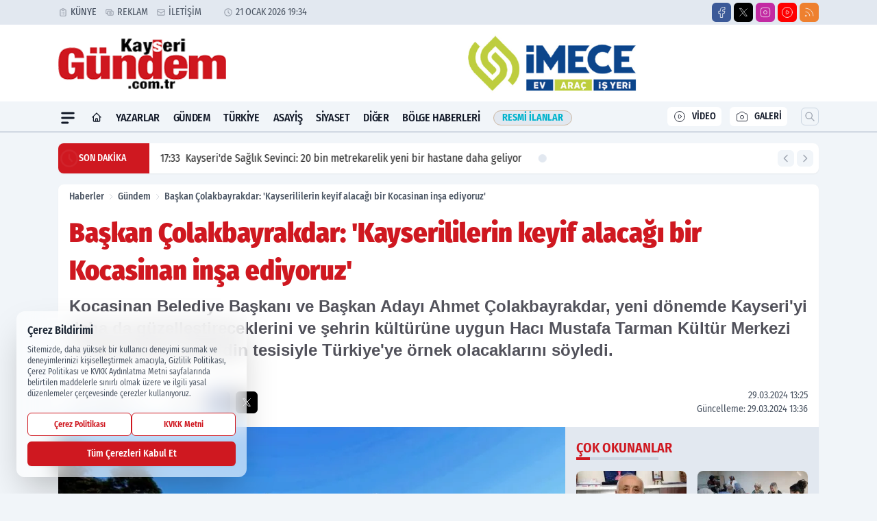

--- FILE ---
content_type: text/html; charset=UTF-8
request_url: https://www.kayserigundem.com.tr/baskan-colakbayrakdar--kayserililerin-keyif-alacagi-bir-kocasinan-insa-ediyoruz-/100797/
body_size: 37098
content:
<!doctype html>
<html lang="tr" prefix="og: https://ogp.me/ns# article: https://ogp.me/ns/article#" class="scroll-smooth text-gray-500 antialiased bg-mi-blue-gray-50 js-focus-visible translated-ltr">
<head>
<link rel="dns-prefetch" href="https://s.kayserigundem.com.tr">
<link rel="preconnect" href="https://s.kayserigundem.com.tr">
<link rel="dns-prefetch" href="https://i.kayserigundem.com.tr">
<link rel="preconnect" href="https://i.kayserigundem.com.tr">
<link rel="dns-prefetch" href="//adservice.google.com">
<link rel="dns-prefetch" href="//adservice.google.com.tr">
<link rel="dns-prefetch" href="//partner.googleadservices.com">
<link rel="dns-prefetch" href="//googleads.g.doubleclick.net">
<link rel="dns-prefetch" href="//securepubads.g.doubleclick.net">
<link rel="dns-prefetch" href="//tpc.googlesyndication.com">
<link rel="dns-prefetch" href="//pagead2.googlesyndication.com">
<link rel="dns-prefetch" href="//www.googletagservices.com">
<link rel="dns-prefetch" href="//www.googletagmanager.com">
<link rel="dns-prefetch" href="//www.google-analytics.com">
<link rel="preconnect" href="//www.google-analytics.com">
<script>
    const img = new Image();
    img.src = 'https://i.kayserigundem.com.tr/c/80/448x252/s/dosya/haber/baskan-colakbayrakdar--kayseri_1711708082_sULnzS.jpg';
    img.fetchPriority = 'high';
</script>
<title>Başkan Çolakbayrakdar: 'Kayserililerin keyif alacağı bir Kocasinan inşa ediyoruz'</title>
<meta name="title" content="Başkan Çolakbayrakdar: 'Kayserililerin keyif alacağı bir Kocasinan inşa ediyoruz'">
<meta name="description" content="Kocasinan Belediye Başkanı ve Başkan Adayı Ahmet Çolakbayrakdar, yeni dönemde Kayseri'yi daha da güzelleştireceklerini ve şehrin kültürüne uygun Hacı Mustafa Tarman Kültür Merkezi ve Kafe Sinan Arabidin tesisiyle Türkiye'ye örnek olacaklarını söyledi.">
<meta name="datePublished" content="2024-03-29T13:25:00+03:00">
<meta name="dateModified" content="2024-03-29T13:36:41+03:00">
<meta name="url" content="https://www.kayserigundem.com.tr/baskan-colakbayrakdar--kayserililerin-keyif-alacagi-bir-kocasinan-insa-ediyoruz-/100797/">
<meta name="articleSection" content="news">
<meta name="articleAuthor" content="Kayseri Gündem">
<style>
.mi-news-image{object-fit:cover;width:100%;height:100%;display:block}
body{font-display:swap}
</style>
<link rel="preload" href="https://s.kayserigundem.com.tr/themes/wind/fonts/fira-regular.woff2" as="font" type="font/woff2" crossorigin>
<link rel="preload" href="https://s.kayserigundem.com.tr/themes/wind/fonts/fira-500.woff2" as="font" type="font/woff2" crossorigin>
<link rel="preload" href="https://s.kayserigundem.com.tr/themes/wind/fonts/fira-600.woff2" as="font" type="font/woff2" crossorigin>
<link rel="preload" href="https://s.kayserigundem.com.tr/themes/wind/fonts/fira-700.woff2" as="font" type="font/woff2" crossorigin>
<link rel="preload" href="https://s.kayserigundem.com.tr/themes/wind/fonts/fira-800.woff2" as="font" type="font/woff2" crossorigin>
<link rel="preload" href="https://s.kayserigundem.com.tr/themes/wind/fonts/fira-900.woff2" as="font" type="font/woff2" crossorigin>
<style>@font-face{font-family:'Fira Sans Condensed';font-style:normal;font-weight:400;font-display:swap;src:url('https://s.kayserigundem.com.tr/themes/wind/fonts/fira-regular.woff2')format('woff2');unicode-range:U+0000-00FF,U+0100-017F,U+0130-0131,U+02BB-02BC,U+02C6,U+02DA,U+02DC,U+2000-206F,U+2074,U+20AC,U+2122,U+2191,U+2193,U+2212,U+2215,U+FEFF,U+FFFD}@font-face{font-family:'Fira Sans Condensed';font-style:normal;font-weight:700;font-display:swap;src:url('https://s.kayserigundem.com.tr/themes/wind/fonts/fira-700.woff2')format('woff2');unicode-range:U+0000-00FF,U+0100-017F,U+0130-0131,U+02BB-02BC,U+02C6,U+02DA,U+02DC,U+2000-206F,U+2074,U+20AC,U+2122,U+2191,U+2193,U+2212,U+2215,U+FEFF,U+FFFD}@font-face{font-family:'Fira Sans Condensed';font-style:normal;font-weight:600;font-display:swap;src:url('https://s.kayserigundem.com.tr/themes/wind/fonts/fira-600.woff2')format('woff2');unicode-range:U+0000-00FF,U+0100-017F,U+0130-0131,U+02BB-02BC,U+02C6,U+02DA,U+02DC,U+2000-206F,U+2074,U+20AC,U+2122,U+2191,U+2193,U+2212,U+2215,U+FEFF,U+FFFD}@font-face{font-family:'Fira Sans Condensed';font-style:normal;font-weight:500;font-display:swap;src:url('https://s.kayserigundem.com.tr/themes/wind/fonts/fira-500.woff2')format('woff2');unicode-range:U+0000-00FF,U+0100-017F,U+0130-0131,U+02BB-02BC,U+02C6,U+02DA,U+02DC,U+2000-206F,U+2074,U+20AC,U+2122,U+2191,U+2193,U+2212,U+2215,U+FEFF,U+FFFD}@font-face{font-family:'Fira Sans Condensed';font-style:normal;font-weight:800;font-display:swap;src:url('https://s.kayserigundem.com.tr/themes/wind/fonts/fira-800.woff2')format('woff2');unicode-range:U+0000-00FF,U+0100-017F,U+0130-0131,U+02BB-02BC,U+02C6,U+02DA,U+02DC,U+2000-206F,U+2074,U+20AC,U+2122,U+2191,U+2193,U+2212,U+2215,U+FEFF,U+FFFD}@font-face{font-family:'Fira Sans Condensed';font-style:normal;font-weight:900;font-display:swap;src:url('https://s.kayserigundem.com.tr/themes/wind/fonts/fira-900.woff2')format('woff2');unicode-range:U+0000-00FF,U+0100-017F,U+0130-0131,U+02BB-02BC,U+02C6,U+02DA,U+02DC,U+2000-206F,U+2074,U+20AC,U+2122,U+2191,U+2193,U+2212,U+2215,U+FEFF,U+FFFD}</style>
<link rel="preload" href="https://s.kayserigundem.com.tr/themes/wind/fonts/fira-regular.woff2" as="font" type="font/woff2" crossorigin>
<link rel="preload" href="https://s.kayserigundem.com.tr/themes/wind/fonts/fira-500.woff2" as="font" type="font/woff2" crossorigin>
<link rel="preload" href="https://s.kayserigundem.com.tr/themes/wind/fonts/fira-600.woff2" as="font" type="font/woff2" crossorigin>
<link rel="preload" href="https://s.kayserigundem.com.tr/themes/wind/fonts/fira-700.woff2" as="font" type="font/woff2" crossorigin>
<link rel="preload" href="https://s.kayserigundem.com.tr/themes/wind/fonts/fira-800.woff2" as="font" type="font/woff2" crossorigin>
<link rel="preload" href="https://s.kayserigundem.com.tr/themes/wind/fonts/fira-900.woff2" as="font" type="font/woff2" crossorigin>
<style>@font-face{font-family:'Fira Sans Condensed';font-style:normal;font-weight:400;font-display:swap;src:url('https://s.kayserigundem.com.tr/themes/wind/fonts/fira-regular.woff2')format('woff2');unicode-range:U+0000-00FF,U+0100-017F,U+0130-0131,U+02BB-02BC,U+02C6,U+02DA,U+02DC,U+2000-206F,U+2074,U+20AC,U+2122,U+2191,U+2193,U+2212,U+2215,U+FEFF,U+FFFD}@font-face{font-family:'Fira Sans Condensed';font-style:normal;font-weight:700;font-display:swap;src:url('https://s.kayserigundem.com.tr/themes/wind/fonts/fira-700.woff2')format('woff2');unicode-range:U+0000-00FF,U+0100-017F,U+0130-0131,U+02BB-02BC,U+02C6,U+02DA,U+02DC,U+2000-206F,U+2074,U+20AC,U+2122,U+2191,U+2193,U+2212,U+2215,U+FEFF,U+FFFD}@font-face{font-family:'Fira Sans Condensed';font-style:normal;font-weight:600;font-display:swap;src:url('https://s.kayserigundem.com.tr/themes/wind/fonts/fira-600.woff2')format('woff2');unicode-range:U+0000-00FF,U+0100-017F,U+0130-0131,U+02BB-02BC,U+02C6,U+02DA,U+02DC,U+2000-206F,U+2074,U+20AC,U+2122,U+2191,U+2193,U+2212,U+2215,U+FEFF,U+FFFD}@font-face{font-family:'Fira Sans Condensed';font-style:normal;font-weight:500;font-display:swap;src:url('https://s.kayserigundem.com.tr/themes/wind/fonts/fira-500.woff2')format('woff2');unicode-range:U+0000-00FF,U+0100-017F,U+0130-0131,U+02BB-02BC,U+02C6,U+02DA,U+02DC,U+2000-206F,U+2074,U+20AC,U+2122,U+2191,U+2193,U+2212,U+2215,U+FEFF,U+FFFD}@font-face{font-family:'Fira Sans Condensed';font-style:normal;font-weight:800;font-display:swap;src:url('https://s.kayserigundem.com.tr/themes/wind/fonts/fira-800.woff2')format('woff2');unicode-range:U+0000-00FF,U+0100-017F,U+0130-0131,U+02BB-02BC,U+02C6,U+02DA,U+02DC,U+2000-206F,U+2074,U+20AC,U+2122,U+2191,U+2193,U+2212,U+2215,U+FEFF,U+FFFD}@font-face{font-family:'Fira Sans Condensed';font-style:normal;font-weight:900;font-display:swap;src:url('https://s.kayserigundem.com.tr/themes/wind/fonts/fira-900.woff2')format('woff2');unicode-range:U+0000-00FF,U+0100-017F,U+0130-0131,U+02BB-02BC,U+02C6,U+02DA,U+02DC,U+2000-206F,U+2074,U+20AC,U+2122,U+2191,U+2193,U+2212,U+2215,U+FEFF,U+FFFD}</style>
<style>
body, html {padding: 0px !important;margin: 0px !important;}.leading-tight {line-height: 1.25;}.font-black {font-weight: 900;}.text-3xl {font-size: 1.875rem;line-height: 2.25rem;}.py-2 {padding-bottom: .5rem;padding-top: .5rem;}.pb-5 {padding-bottom: 1.25rem;}.pt-0 {padding-top: 0;}.font-semibold {font-weight: 600;}.object-cover {object-fit: cover;}  .w-full { width: 100%; }.h-full { height: 100%; }.news-description {font-family: -apple-system, BlinkMacSystemFont, 'Segoe UI', sans-serif;font-weight: 600;font-size: clamp(1.125rem, 2.5vw, 1.5rem);line-height: 1.5;color: #374151;margin: 0 0 1.25rem 0;}  @media (min-width: 768px) {.news-description { line-height: 1.375; }}img[fetchpriority="high"] {content-visibility: auto;will-change: auto;}
</style>
<meta charset="UTF-8">
<link rel="preload" as="image" href="https://i.kayserigundem.com.tr/c/80/740x417/s/dosya/haber/baskan-colakbayrakdar--kayseri_1711708082_sULnzS.jpg" fetchpriority="high">
<link rel="preload" href="/themes/wind/css/haber.min.css?v=2605" as="style">
<link rel="preload" href="https://s.kayserigundem.com.tr/themes/wind/js/jquery-3.6.0.min.js" as="script">
<link rel="preload" href="https://s.kayserigundem.com.tr/themes/wind/js/swiper-bundle.min.js" as="script">
<link rel="preload" href="https://s.kayserigundem.com.tr/themes/wind/js/miapp.js" as="script">
<link rel="preload" href="https://s.kayserigundem.com.tr/themes/wind/js/social-share-kit.js" as="script" fetchpriority="low">
<link rel="preload" href="https://s.kayserigundem.com.tr/themes/wind/js/jquery.fancybox.min.js" as="script" fetchpriority="low">
<link rel="canonical" href="https://www.kayserigundem.com.tr/baskan-colakbayrakdar--kayserililerin-keyif-alacagi-bir-kocasinan-insa-ediyoruz-/100797/" />
<link rel="amphtml" href="https://www.kayserigundem.com.tr/amp/baskan-colakbayrakdar--kayserililerin-keyif-alacagi-bir-kocasinan-insa-ediyoruz-/100797/" />
<link rel="index" title="Kayseri Gündem Gazetesi" href="https://www.kayserigundem.com.tr/" />
<link rel="image_src" href="https://i.kayserigundem.com.tr/c/80/1280x720/s/dosya/haber/baskan-colakbayrakdar--kayseri_1711708082_sULnzS.jpg" type="image/jpeg" />
<link rel="search" type="application/opensearchdescription+xml" title="Kayseri Gündem Arama" href="https://www.kayserigundem.com.tr/opensearch.xml" />
<link rel="alternate" type="application/rss+xml" title="Kayseri Gündem Gazetesi rss beslemesi" href="https://www.kayserigundem.com.tr/rss/" />
<meta name="image" content="https://i.kayserigundem.com.tr/c/80/1280x720/s/dosya/haber/baskan-colakbayrakdar--kayseri_1711708082_sULnzS.jpg" />
<meta name="thumbnail_height" content="100" />
<meta name="thumbnail_width" content="100" />
<link rel="thumbnail" href="https://i.kayserigundem.com.tr/c/80/100x100/s/dosya/haber/baskan-colakbayrakdar--kayseri_1711708082_sULnzS.jpg" type="image/jpeg" />
<meta name="dateCreated" content="2024-03-29T13:25:00+03:00" />
<meta name="dateUpdated" content="2024-03-29T13:36:41+03:00" />
<meta name="robots" content="index, follow, max-image-preview:large, max-snippet:-1, max-video-preview:-1" />
<meta name="google-site-verification" content="" />
<meta property="og:site_name" content="Kayseri Gündem" />
<meta property="og:url" content="https://www.kayserigundem.com.tr/baskan-colakbayrakdar--kayserililerin-keyif-alacagi-bir-kocasinan-insa-ediyoruz-/100797/" />
<meta property="og:title" content="Başkan Çolakbayrakdar: 'Kayserililerin keyif alacağı bir Kocasinan inşa ediyoruz'" />
<meta property="og:description" content="Kocasinan Belediye Başkanı ve Başkan Adayı Ahmet Çolakbayrakdar, yeni dönemde Kayseri'yi daha da güzelleştireceklerini ve şehrin kültürüne uygun Hacı Mustafa Tarman Kültür Merkezi ve Kafe Sinan Arabidin tesisiyle Türkiye'ye örnek olacaklarını söyledi." />
<meta property="og:image" content="https://i.kayserigundem.com.tr/c/80/1280x720/s/dosya/haber/baskan-colakbayrakdar--kayseri_1711708082_sULnzS.jpg" />
<meta property="og:image:type" content="image/jpeg" />
<meta property="og:image:width" content="1280" />
<meta property="og:image:height" content="720" />
<meta property="og:image:alt" content="Başkan Çolakbayrakdar: 'Kayserililerin keyif alacağı bir Kocasinan inşa ediyoruz'" />
<meta property="og:image:secure_url" content="https://i.kayserigundem.com.tr/c/80/1280x720/s/dosya/haber/baskan-colakbayrakdar--kayseri_1711708082_sULnzS.jpg" />
<meta property="og:type" content="article" />
<meta property="og:locale" content="tr_TR" />
<meta property="twitter:account_id" content="" />
<meta name="twitter:card" content="summary_large_image" />
<meta name="twitter:url" content="https://www.kayserigundem.com.tr/baskan-colakbayrakdar--kayserililerin-keyif-alacagi-bir-kocasinan-insa-ediyoruz-/100797/" />
<meta name="twitter:domain" content="https://www.kayserigundem.com.tr/" />
<meta name="twitter:site" content="@" />
<meta name="twitter:title" content="Başkan Çolakbayrakdar: 'Kayserililerin keyif alacağı bir Kocasinan inşa ediyoruz'" />
<meta name="twitter:description" content="Kocasinan Belediye Başkanı ve Başkan Adayı Ahmet Çolakbayrakdar, yeni dönemde Kayseri'yi daha da güzelleştireceklerini ve şehrin kültürüne uygun Hacı Mustafa Tarman Kültür Merkezi ve Kafe Sinan Arabidin tesisiyle Türkiye'ye örnek olacaklarını söyledi." />
<meta name="twitter:image:src" content="https://i.kayserigundem.com.tr/c/80/1280x720/s/dosya/haber/baskan-colakbayrakdar--kayseri_1711708082_sULnzS.jpg" />
<meta property="article:published_time" content="2024-03-29T13:25:00+03:00" />
<meta property="article:modified_time" content="2024-03-29T13:36:41+03:00" />
<meta property="article:author" content="Kayseri Gündem" />
<meta property="article:section" content="Gündem" />
<meta property="article:opinion" content="false" />
<meta property="article:content_tier" content="free" />
<meta name="DC.Title" content="Başkan Çolakbayrakdar: 'Kayserililerin keyif alacağı bir Kocasinan inşa ediyoruz'" />
<meta name="DC.Description" content="Kocasinan Belediye Başkanı ve Başkan Adayı Ahmet Çolakbayrakdar, yeni dönemde Kayseri'yi daha da güzelleştireceklerini ve şehrin kültürüne uygun Hacı Mustafa Tarman Kültür Merkezi ve Kafe Sinan Arabidin tesisiyle Türkiye'ye örnek olacaklarını söyledi." />
<meta name="DC.Creator" content="Kayseri Gündem" />
<meta name="DC.Subject" content="Başkan Çolakbayrakdar: 'Kayserililerin keyif alacağı bir Kocasinan inşa ediyoruz'" />
<meta name="DC.Publisher" content="Kayseri Gündem" />
<meta name="DC.Contributor" content="Kayseri Gündem" />
<meta name="DC.Date" content="2024-03-29" />
<meta name="DC.Type" content="Text" />
<meta name="DC.Source" content="https://www.kayserigundem.com.tr/baskan-colakbayrakdar--kayserililerin-keyif-alacagi-bir-kocasinan-insa-ediyoruz-/100797/" />
<meta name="DC.Language" content="tr-TR" /><meta name="viewport" content="width=device-width, initial-scale=1, shrink-to-fit=no">
<meta http-equiv="X-UA-Compatible" content="ie=edge">
<meta http-equiv="content-type" content="text/html; charset=utf-8" />
<style>
    .h-menu {
        display: block;
        font-size: .875rem;
        font-weight: 500;
        letter-spacing: -.025em;
        line-height: 1.25rem;
        padding: .5rem 0;
        position: relative;
        text-transform: uppercase
    }

    @media (min-width: 970px) {
        .h-menu {
            font-size:1rem;
            line-height: 1.5rem;
            padding: .5rem 0
        }
    }
</style>
<link href="/themes/wind/css/haber.min.css?v=2605" rel="stylesheet">
<style>
    [x-cloak] { display: none }@font-face{font-family:swiper-icons;src:url('data:application/font-woff;charset=utf-8;base64, [base64]//wADZ2x5ZgAAAywAAADMAAAD2MHtryVoZWFkAAABbAAAADAAAAA2E2+eoWhoZWEAAAGcAAAAHwAAACQC9gDzaG10eAAAAigAAAAZAAAArgJkABFsb2NhAAAC0AAAAFoAAABaFQAUGG1heHAAAAG8AAAAHwAAACAAcABAbmFtZQAAA/gAAAE5AAACXvFdBwlwb3N0AAAFNAAAAGIAAACE5s74hXjaY2BkYGAAYpf5Hu/j+W2+MnAzMYDAzaX6QjD6/4//Bxj5GA8AuRwMYGkAPywL13jaY2BkYGA88P8Agx4j+/8fQDYfA1AEBWgDAIB2BOoAeNpjYGRgYNBh4GdgYgABEMnIABJzYNADCQAACWgAsQB42mNgYfzCOIGBlYGB0YcxjYGBwR1Kf2WQZGhhYGBiYGVmgAFGBiQQkOaawtDAoMBQxXjg/wEGPcYDDA4wNUA2CCgwsAAAO4EL6gAAeNpj2M0gyAACqxgGNWBkZ2D4/wMA+xkDdgAAAHjaY2BgYGaAYBkGRgYQiAHyGMF8FgYHIM3DwMHABGQrMOgyWDLEM1T9/w8UBfEMgLzE////P/5//f/V/xv+r4eaAAeMbAxwIUYmIMHEgKYAYjUcsDAwsLKxc3BycfPw8jEQA/[base64]/uznmfPFBNODM2K7MTQ45YEAZqGP81AmGGcF3iPqOop0r1SPTaTbVkfUe4HXj97wYE+yNwWYxwWu4v1ugWHgo3S1XdZEVqWM7ET0cfnLGxWfkgR42o2PvWrDMBSFj/IHLaF0zKjRgdiVMwScNRAoWUoH78Y2icB/yIY09An6AH2Bdu/UB+yxopYshQiEvnvu0dURgDt8QeC8PDw7Fpji3fEA4z/PEJ6YOB5hKh4dj3EvXhxPqH/SKUY3rJ7srZ4FZnh1PMAtPhwP6fl2PMJMPDgeQ4rY8YT6Gzao0eAEA409DuggmTnFnOcSCiEiLMgxCiTI6Cq5DZUd3Qmp10vO0LaLTd2cjN4fOumlc7lUYbSQcZFkutRG7g6JKZKy0RmdLY680CDnEJ+UMkpFFe1RN7nxdVpXrC4aTtnaurOnYercZg2YVmLN/d/gczfEimrE/fs/bOuq29Zmn8tloORaXgZgGa78yO9/cnXm2BpaGvq25Dv9S4E9+5SIc9PqupJKhYFSSl47+Qcr1mYNAAAAeNptw0cKwkAAAMDZJA8Q7OUJvkLsPfZ6zFVERPy8qHh2YER+3i/BP83vIBLLySsoKimrqKqpa2hp6+jq6RsYGhmbmJqZSy0sraxtbO3sHRydnEMU4uR6yx7JJXveP7WrDycAAAAAAAH//wACeNpjYGRgYOABYhkgZgJCZgZNBkYGLQZtIJsFLMYAAAw3ALgAeNolizEKgDAQBCchRbC2sFER0YD6qVQiBCv/H9ezGI6Z5XBAw8CBK/m5iQQVauVbXLnOrMZv2oLdKFa8Pjuru2hJzGabmOSLzNMzvutpB3N42mNgZGBg4GKQYzBhYMxJLMlj4GBgAYow/P/PAJJhLM6sSoWKfWCAAwDAjgbRAAB42mNgYGBkAIIbCZo5IPrmUn0hGA0AO8EFTQAA');font-weight:400;font-style:normal}:root{--swiper-theme-color:#007aff}.swiper{margin-left:auto;margin-right:auto;position:relative;overflow:hidden;list-style:none;padding:0;z-index:1}.swiper-vertical>.swiper-wrapper{flex-direction:column}.swiper-wrapper{position:relative;width:100%;height:100%;z-index:1;display:flex;transition-property:transform;box-sizing:content-box}.swiper-android .swiper-slide,.swiper-wrapper{transform:translate3d(0px,0,0)}.swiper-pointer-events{touch-action:pan-y}.swiper-pointer-events.swiper-vertical{touch-action:pan-x}.swiper-slide{flex-shrink:0;width:100%;height:100%;position:relative;transition-property:transform}.swiper-slide-invisible-blank{visibility:hidden}.swiper-autoheight,.swiper-autoheight .swiper-slide{height:auto}.swiper-autoheight .swiper-wrapper{align-items:flex-start;transition-property:transform,height}.swiper-backface-hidden .swiper-slide{transform:translateZ(0);-webkit-backface-visibility:hidden;backface-visibility:hidden}.swiper-3d,.swiper-3d.swiper-css-mode .swiper-wrapper{perspective:1200px}.swiper-3d .swiper-cube-shadow,.swiper-3d .swiper-slide,.swiper-3d .swiper-slide-shadow,.swiper-3d .swiper-slide-shadow-bottom,.swiper-3d .swiper-slide-shadow-left,.swiper-3d .swiper-slide-shadow-right,.swiper-3d .swiper-slide-shadow-top,.swiper-3d .swiper-wrapper{transform-style:preserve-3d}.swiper-3d .swiper-slide-shadow,.swiper-3d .swiper-slide-shadow-bottom,.swiper-3d .swiper-slide-shadow-left,.swiper-3d .swiper-slide-shadow-right,.swiper-3d .swiper-slide-shadow-top{position:absolute;left:0;top:0;width:100%;height:100%;pointer-events:none;z-index:10}.swiper-3d .swiper-slide-shadow{background:rgba(0,0,0,.15)}.swiper-3d .swiper-slide-shadow-left{background-image:linear-gradient(to left,rgba(0,0,0,.5),rgba(0,0,0,0))}.swiper-3d .swiper-slide-shadow-right{background-image:linear-gradient(to right,rgba(0,0,0,.5),rgba(0,0,0,0))}.swiper-3d .swiper-slide-shadow-top{background-image:linear-gradient(to top,rgba(0,0,0,.5),rgba(0,0,0,0))}.swiper-3d .swiper-slide-shadow-bottom{background-image:linear-gradient(to bottom,rgba(0,0,0,.5),rgba(0,0,0,0))}.swiper-css-mode>.swiper-wrapper{overflow:auto;scrollbar-width:none;-ms-overflow-style:none}.swiper-css-mode>.swiper-wrapper::-webkit-scrollbar{display:none}.swiper-css-mode>.swiper-wrapper>.swiper-slide{scroll-snap-align:start start}.swiper-horizontal.swiper-css-mode>.swiper-wrapper{scroll-snap-type:x mandatory}.swiper-vertical.swiper-css-mode>.swiper-wrapper{scroll-snap-type:y mandatory}.swiper-centered>.swiper-wrapper::before{content:'';flex-shrink:0;order:9999}.swiper-centered.swiper-horizontal>.swiper-wrapper>.swiper-slide:first-child{margin-inline-start:var(--swiper-centered-offset-before)}.swiper-centered.swiper-horizontal>.swiper-wrapper::before{height:100%;min-height:1px;width:var(--swiper-centered-offset-after)}.swiper-centered.swiper-vertical>.swiper-wrapper>.swiper-slide:first-child{margin-block-start:var(--swiper-centered-offset-before)}.swiper-centered.swiper-vertical>.swiper-wrapper::before{width:100%;min-width:1px;height:var(--swiper-centered-offset-after)}.swiper-centered>.swiper-wrapper>.swiper-slide{scroll-snap-align:center center}:root{--swiper-navigation-size:44px}.swiper-button-next,.swiper-button-prev{position:absolute;top:50%;width:calc(var(--swiper-navigation-size)/ 44 * 27);height:var(--swiper-navigation-size);margin-top:calc(0px - (var(--swiper-navigation-size)/ 2));z-index:10;cursor:pointer;display:flex;align-items:center;justify-content:center;color:var(--swiper-navigation-color,var(--swiper-theme-color))}.swiper-button-next.swiper-button-disabled,.swiper-button-prev.swiper-button-disabled{opacity:.35;cursor:auto;pointer-events:none}.swiper-button-next:after,.swiper-button-prev:after{font-family:swiper-icons;font-size:var(--swiper-navigation-size);text-transform:none!important;letter-spacing:0;text-transform:none;font-variant:initial;line-height:1}.swiper-button-prev,.swiper-rtl .swiper-button-next{left:10px;right:auto}.swiper-button-prev:after,.swiper-rtl .swiper-button-next:after{content:'prev'}.swiper-button-next,.swiper-rtl .swiper-button-prev{right:10px;left:auto}.swiper-button-next:after,.swiper-rtl .swiper-button-prev:after{content:'next'}.swiper-button-lock{display:none}.swiper-pagination{position:absolute;text-align:center;transition:.3s opacity;transform:translate3d(0,0,0);z-index:10}.swiper-pagination.swiper-pagination-hidden{opacity:0}.swiper-horizontal>.swiper-pagination-bullets,.swiper-pagination-bullets.swiper-pagination-horizontal,.swiper-pagination-custom,.swiper-pagination-fraction{bottom:10px;left:0;width:100%}.swiper-pagination-bullets-dynamic{overflow:hidden;font-size:0}.swiper-pagination-bullets-dynamic .swiper-pagination-bullet{transform:scale(.33);position:relative}.swiper-pagination-bullets-dynamic .swiper-pagination-bullet-active{transform:scale(1)}.swiper-pagination-bullets-dynamic .swiper-pagination-bullet-active-main{transform:scale(1)}.swiper-pagination-bullets-dynamic .swiper-pagination-bullet-active-prev{transform:scale(.66)}.swiper-pagination-bullets-dynamic .swiper-pagination-bullet-active-prev-prev{transform:scale(.33)}.swiper-pagination-bullets-dynamic .swiper-pagination-bullet-active-next{transform:scale(.66)}.swiper-pagination-bullets-dynamic .swiper-pagination-bullet-active-next-next{transform:scale(.33)}.swiper-pagination-bullet{width:var(--swiper-pagination-bullet-width,var(--swiper-pagination-bullet-size,8px));height:var(--swiper-pagination-bullet-height,var(--swiper-pagination-bullet-size,8px));display:inline-block;border-radius:50%;background:var(--swiper-pagination-bullet-inactive-color,#000);opacity:var(--swiper-pagination-bullet-inactive-opacity, .2)}button.swiper-pagination-bullet{border:none;margin:0;padding:0;box-shadow:none;-webkit-appearance:none;appearance:none}.swiper-pagination-clickable .swiper-pagination-bullet{cursor:pointer}.swiper-pagination-bullet:only-child{display:none!important}.swiper-pagination-bullet-active{opacity:var(--swiper-pagination-bullet-opacity, 1);background:var(--swiper-pagination-color,var(--swiper-theme-color))}.swiper-pagination-vertical.swiper-pagination-bullets,.swiper-vertical>.swiper-pagination-bullets{right:10px;top:50%;transform:translate3d(0px,-50%,0)}.swiper-pagination-vertical.swiper-pagination-bullets .swiper-pagination-bullet,.swiper-vertical>.swiper-pagination-bullets .swiper-pagination-bullet{margin:var(--swiper-pagination-bullet-vertical-gap,6px) 0;display:block}.swiper-pagination-vertical.swiper-pagination-bullets.swiper-pagination-bullets-dynamic,.swiper-vertical>.swiper-pagination-bullets.swiper-pagination-bullets-dynamic{top:50%;transform:translateY(-50%);width:8px}.swiper-pagination-vertical.swiper-pagination-bullets.swiper-pagination-bullets-dynamic .swiper-pagination-bullet,.swiper-vertical>.swiper-pagination-bullets.swiper-pagination-bullets-dynamic .swiper-pagination-bullet{display:inline-block;transition:.2s transform,.2s top}.swiper-horizontal>.swiper-pagination-bullets .swiper-pagination-bullet,.swiper-pagination-horizontal.swiper-pagination-bullets .swiper-pagination-bullet{margin:0 var(--swiper-pagination-bullet-horizontal-gap,4px)}.swiper-horizontal>.swiper-pagination-bullets.swiper-pagination-bullets-dynamic,.swiper-pagination-horizontal.swiper-pagination-bullets.swiper-pagination-bullets-dynamic{left:50%;transform:translateX(-50%);white-space:nowrap}.swiper-horizontal>.swiper-pagination-bullets.swiper-pagination-bullets-dynamic .swiper-pagination-bullet,.swiper-pagination-horizontal.swiper-pagination-bullets.swiper-pagination-bullets-dynamic .swiper-pagination-bullet{transition:.2s transform,.2s left}.swiper-horizontal.swiper-rtl>.swiper-pagination-bullets-dynamic .swiper-pagination-bullet{transition:.2s transform,.2s right}.swiper-pagination-progressbar{background:rgba(0,0,0,.25);position:absolute}.swiper-pagination-progressbar .swiper-pagination-progressbar-fill{background:var(--swiper-pagination-color,var(--swiper-theme-color));position:absolute;left:0;top:0;width:100%;height:100%;transform:scale(0);transform-origin:left top}.swiper-rtl .swiper-pagination-progressbar .swiper-pagination-progressbar-fill{transform-origin:right top}.swiper-horizontal>.swiper-pagination-progressbar,.swiper-pagination-progressbar.swiper-pagination-horizontal,.swiper-pagination-progressbar.swiper-pagination-vertical.swiper-pagination-progressbar-opposite,.swiper-vertical>.swiper-pagination-progressbar.swiper-pagination-progressbar-opposite{width:100%;height:4px;left:0;top:0}.swiper-horizontal>.swiper-pagination-progressbar.swiper-pagination-progressbar-opposite,.swiper-pagination-progressbar.swiper-pagination-horizontal.swiper-pagination-progressbar-opposite,.swiper-pagination-progressbar.swiper-pagination-vertical,.swiper-vertical>.swiper-pagination-progressbar{width:4px;height:100%;left:0;top:0}.swiper-pagination-lock{display:none}.swiper-lazy-preloader{width:42px;height:42px;position:absolute;left:50%;top:50%;margin-left:-21px;margin-top:-21px;z-index:10;transform-origin:50%;box-sizing:border-box;border:4px solid var(--swiper-preloader-color,var(--swiper-theme-color));border-radius:50%;border-top-color:transparent;animation:swiper-preloader-spin 1s infinite linear}.swiper-lazy-preloader-white{--swiper-preloader-color:#fff}.swiper-lazy-preloader-black{--swiper-preloader-color:#000}@keyframes swiper-preloader-spin{0%{transform:rotate(0deg)}100%{transform:rotate(360deg)}}.swiper-fade.swiper-free-mode .swiper-slide{transition-timing-function:ease-out}.swiper-fade .swiper-slide{pointer-events:none;transition-property:opacity}.swiper-fade .swiper-slide .swiper-slide{pointer-events:none}.swiper-fade .swiper-slide-active,.swiper-fade .swiper-slide-active .swiper-slide-active{pointer-events:auto}.fancybox-active{height:auto}.fancybox-is-hidden{left:-9999px;margin:0;position:absolute!important;top:-9999px;visibility:hidden}.fancybox-container{-webkit-backface-visibility:hidden;height:100%;left:0;outline:none;position:fixed;-webkit-tap-highlight-color:transparent;top:0;-ms-touch-action:manipulation;touch-action:manipulation;transform:translateZ(0);width:100%;z-index:99992}.fancybox-container *{box-sizing:border-box}.fancybox-bg,.fancybox-inner,.fancybox-outer,.fancybox-stage{bottom:0;left:0;position:absolute;right:0;top:0}.fancybox-outer{-webkit-overflow-scrolling:touch;overflow-y:auto}.fancybox-bg{background:#000000;opacity:0;transition-duration:inherit;transition-property:opacity;transition-timing-function:cubic-bezier(.47,0,.74,.71)}.fancybox-is-open .fancybox-bg{opacity:.8;transition-timing-function:cubic-bezier(.22,.61,.36,1)}.fancybox-caption,.fancybox-infobar,.fancybox-navigation .fancybox-button,.fancybox-toolbar{direction:ltr;opacity:0;position:absolute;transition:opacity .25s ease,visibility 0s ease .25s;visibility:hidden;z-index:99997}.fancybox-show-caption .fancybox-caption,.fancybox-show-infobar .fancybox-infobar,.fancybox-show-nav .fancybox-navigation .fancybox-button,.fancybox-show-toolbar .fancybox-toolbar{opacity:1;transition:opacity .25s ease 0s,visibility 0s ease 0s;visibility:visible}.fancybox-infobar{color:#ccc;font-size:13px;-webkit-font-smoothing:subpixel-antialiased;height:44px;left:0;line-height:44px;min-width:44px;mix-blend-mode:difference;padding:0 10px;pointer-events:none;top:0;-webkit-touch-callout:none;-webkit-user-select:none;-moz-user-select:none;-ms-user-select:none;user-select:none}.fancybox-toolbar{right:0;top:0}.fancybox-stage{direction:ltr;overflow:visible;transform:translateZ(0);z-index:99994}.fancybox-is-open .fancybox-stage{overflow:hidden}.fancybox-slide{-webkit-backface-visibility:hidden;display:none;height:100%;left:0;outline:none;overflow:auto;-webkit-overflow-scrolling:touch;padding:10px;position:absolute;text-align:center;top:0;transition-property:transform,opacity;white-space:normal;width:100%;z-index:99994}.fancybox-slide:before{content:\"\";display:inline-block;font-size:0;height:100%;vertical-align:middle;width:0}.fancybox-is-sliding .fancybox-slide,.fancybox-slide--current,.fancybox-slide--next,.fancybox-slide--previous{display:block}.fancybox-slide--image{overflow:hidden;padding:10px 0}.fancybox-slide--image:before{display:none}.fancybox-slide--html{padding:6px}.fancybox-content{background:#fff;display:inline-block;margin:0;max-width:100%;overflow:auto;-webkit-overflow-scrolling:touch;padding:10px;position:relative;text-align:left;vertical-align:middle}.fancybox-slide--image .fancybox-content{animation-timing-function:cubic-bezier(.5,0,.14,1);-webkit-backface-visibility:hidden;background:transparent;background-repeat:no-repeat;background-size:100% 100%;left:0;max-width:none;overflow:visible;padding:0;position:absolute;top:0;transform-origin:top left;transition-property:transform,opacity;-webkit-user-select:none;-moz-user-select:none;-ms-user-select:none;user-select:none;z-index:99995}.fancybox-can-zoomOut .fancybox-content{cursor:zoom-out}.fancybox-can-zoomIn .fancybox-content{cursor:zoom-in}.fancybox-can-pan .fancybox-content,.fancybox-can-swipe .fancybox-content{cursor:grab}.fancybox-is-grabbing .fancybox-content{cursor:grabbing}.fancybox-container [data-selectable=true]{cursor:text}.fancybox-image,.fancybox-spaceball{background:transparent;border:0;height:100%;left:0;margin:0;max-height:none;max-width:none;padding:0;position:absolute;top:0;-webkit-user-select:none;-moz-user-select:none;-ms-user-select:none;user-select:none;width:100%}.fancybox-spaceball{z-index:1}.fancybox-slide--iframe .fancybox-content,.fancybox-slide--map .fancybox-content,.fancybox-slide--pdf .fancybox-content,.fancybox-slide--video .fancybox-content{height:100%;overflow:visible;padding:0;width:100%}.fancybox-slide--video .fancybox-content{background:#000}.fancybox-slide--map .fancybox-content{background:#e5e3df}.fancybox-slide--iframe .fancybox-content{background:#f8f8f8}.fancybox-iframe,.fancybox-video{background:transparent;border:0;display:block;height:100%;margin:0;overflow:hidden;padding:0;width:100%}.fancybox-iframe{left:0;position:absolute;top:0}.fancybox-error{background:#fff;cursor:default;max-width:400px;padding:40px;width:100%}.fancybox-error p{color:#444;font-size:16px;line-height:20px;margin:0;padding:0}.fancybox-button{border:0;border-radius:0;box-shadow:none;cursor:pointer;display:inline-block;height:60px;margin:0;padding:10px;position:relative;transition:color .2s;vertical-align:top;visibility:inherit;width:60px}.fancybox-button,.fancybox-button:link,.fancybox-button:visited{color:#ccc}.fancybox-button:hover{color:#fff}.fancybox-button:focus{outline:none}.fancybox-button.fancybox-focus{outline:1px dotted}.fancybox-button[disabled],.fancybox-button[disabled]:hover{color:#888;cursor:default;outline:none}.fancybox-button div{height:100%}.fancybox-button svg{display:block;height:100%;overflow:visible;position:relative;width:100%}.fancybox-button svg path{fill:currentColor;stroke-width:0}.fancybox-button--fsenter svg:nth-child(2),.fancybox-button--fsexit svg:first-child,.fancybox-button--pause svg:first-child,.fancybox-button--play svg:nth-child(2){display:none}.fancybox-progress{background:#ff5268;height:2px;left:0;position:absolute;right:0;top:0;transform:scaleX(0);transform-origin:0;transition-property:transform;transition-timing-function:linear;z-index:99998}.fancybox-close-small{background:transparent;border:0;border-radius:0;color:#ccc;cursor:pointer;opacity:.8;padding:8px;position:absolute;right:-12px;top:-10px;z-index:401}.fancybox-close-small:hover{color:#fff;opacity:1}.fancybox-slide--html .fancybox-close-small{color:currentColor;padding:10px;right:0;top:0}.fancybox-slide--image.fancybox-is-scaling .fancybox-content{overflow:hidden}.fancybox-is-scaling .fancybox-close-small,.fancybox-is-zoomable.fancybox-can-pan .fancybox-close-small{display:none}.fancybox-navigation .fancybox-button{background-clip:content-box;height:100px;opacity:0;position:absolute;top:calc(50% - 50px);width:70px}.fancybox-navigation .fancybox-button div{padding:7px}.fancybox-navigation .fancybox-button--arrow_left{left:0;left:env(safe-area-inset-left);padding:31px 26px 31px 6px}.fancybox-navigation .fancybox-button--arrow_right{padding:31px 6px 31px 26px;right:0;right:env(safe-area-inset-right)}.fancybox-caption{background:linear-gradient(0deg,rgba(0,0,0,.85) 0,rgba(0,0,0,.3) 50%,rgba(0,0,0,.15) 65%,rgba(0,0,0,.075) 75.5%,rgba(0,0,0,.037) 82.85%,rgba(0,0,0,.019) 88%,transparent);bottom:0;color:#eee;font-size:14px;font-weight:400;left:0;line-height:1.5;padding:75px 10px 25px;pointer-events:none;right:0;text-align:center;z-index:99996}@supports (padding:max(0px)){.fancybox-caption{padding:75px max(10px,env(safe-area-inset-right)) max(25px,env(safe-area-inset-bottom)) max(10px,env(safe-area-inset-left))}}.fancybox-caption--separate{margin-top:-50px}.fancybox-caption__body{max-height:50vh;overflow:auto;pointer-events:all}.fancybox-caption a,.fancybox-caption a:link,.fancybox-caption a:visited{color:#ccc;text-decoration:none}.fancybox-caption a:hover{color:#fff;text-decoration:underline}.fancybox-loading{animation:a 1s linear infinite;background:transparent;border:4px solid #888;border-bottom-color:#fff;border-radius:50%;height:50px;left:50%;margin:-25px 0 0 -25px;opacity:.7;padding:0;position:absolute;top:50%;width:50px;z-index:99999}@keyframes a{to{transform:rotate(1turn)}}.fancybox-animated{transition-timing-function:cubic-bezier(0,0,.25,1)}.fancybox-fx-slide.fancybox-slide--previous{opacity:0;transform:translate3d(-100%,0,0)}.fancybox-fx-slide.fancybox-slide--next{opacity:0;transform:translate3d(100%,0,0)}.fancybox-fx-slide.fancybox-slide--current{opacity:1;transform:translateZ(0)}.fancybox-fx-fade.fancybox-slide--next,.fancybox-fx-fade.fancybox-slide--previous{opacity:0;transition-timing-function:cubic-bezier(.19,1,.22,1)}.fancybox-fx-fade.fancybox-slide--current{opacity:1}.fancybox-fx-zoom-in-out.fancybox-slide--previous{opacity:0;transform:scale3d(1.5,1.5,1.5)}.fancybox-fx-zoom-in-out.fancybox-slide--next{opacity:0;transform:scale3d(.5,.5,.5)}.fancybox-fx-zoom-in-out.fancybox-slide--current{opacity:1;transform:scaleX(1)}.fancybox-fx-rotate.fancybox-slide--previous{opacity:0;transform:rotate(-1turn)}.fancybox-fx-rotate.fancybox-slide--next{opacity:0;transform:rotate(1turn)}.fancybox-fx-rotate.fancybox-slide--current{opacity:1;transform:rotate(0deg)}.fancybox-fx-circular.fancybox-slide--previous{opacity:0;transform:scale3d(0,0,0) translate3d(-100%,0,0)}.fancybox-fx-circular.fancybox-slide--next{opacity:0;transform:scale3d(0,0,0) translate3d(100%,0,0)}.fancybox-fx-circular.fancybox-slide--current{opacity:1;transform:scaleX(1) translateZ(0)}.fancybox-fx-tube.fancybox-slide--previous{transform:translate3d(-100%,0,0) scale(.1) skew(-10deg)}.fancybox-fx-tube.fancybox-slide--next{transform:translate3d(100%,0,0) scale(.1) skew(10deg)}.fancybox-fx-tube.fancybox-slide--current{transform:translateZ(0) scale(1)}@media (max-height:576px){.fancybox-slide{padding-left:6px;padding-right:6px}.fancybox-slide--image{padding:6px 0}.fancybox-close-small{right:-6px}.fancybox-slide--image .fancybox-close-small{background:#4e4e4e;color:#f2f4f6;height:36px;opacity:1;padding:6px;right:0;top:0;width:36px}.fancybox-caption{padding-left:12px;padding-right:12px}@supports (padding:max(0px)){.fancybox-caption{padding-left:max(12px,env(safe-area-inset-left));padding-right:max(12px,env(safe-area-inset-right))}}}.fancybox-share{background:#f4f4f4;border-radius:3px;max-width:90%;padding:30px;text-align:center}.fancybox-share h1{color:#222;font-size:35px;font-weight:700;margin:0 0 20px}.fancybox-share p{margin:0;padding:0}.fancybox-share__button{border:0;border-radius:3px;display:inline-block;font-size:14px;font-weight:700;line-height:40px;margin:0 5px 10px;min-width:130px;padding:0 15px;text-decoration:none;transition:all .2s;-webkit-user-select:none;-moz-user-select:none;-ms-user-select:none;user-select:none;white-space:nowrap}.fancybox-share__button:link,.fancybox-share__button:visited{color:#fff}.fancybox-share__button:hover{text-decoration:none}.fancybox-share__button--fb{background:#3b5998}.fancybox-share__button--fb:hover{background:#344e86}.fancybox-share__button--pt{background:#bd081d}.fancybox-share__button--pt:hover{background:#aa0719}.fancybox-share__button--tw{background:#1da1f2}.fancybox-share__button--tw:hover{background:#0d95e8}.fancybox-share__button svg{height:25px;margin-right:7px;position:relative;top:-1px;vertical-align:middle;width:25px}.fancybox-share__button svg path{fill:#fff}.fancybox-share__input{background:transparent;border:0;border-bottom:1px solid #d7d7d7;border-radius:0;color:#5d5b5b;font-size:14px;margin:10px 0 0;outline:none;padding:10px 15px;width:100%}.fancybox-thumbs{background:#ddd;bottom:0;display:none;margin:0;-webkit-overflow-scrolling:touch;-ms-overflow-style:-ms-autohiding-scrollbar;padding:2px 2px 4px;position:absolute;right:0;-webkit-tap-highlight-color:rgba(0,0,0,0);top:0;width:212px;z-index:99995}.fancybox-thumbs-x{overflow-x:auto;overflow-y:hidden}.fancybox-show-thumbs .fancybox-thumbs{display:block}.fancybox-show-thumbs .fancybox-inner{right:212px}.fancybox-thumbs__list{font-size:0;height:100%;list-style:none;margin:0;overflow-x:hidden;overflow-y:auto;padding:0;position:absolute;position:relative;white-space:nowrap;width:100%}.fancybox-thumbs-x .fancybox-thumbs__list{overflow:hidden}.fancybox-thumbs-y .fancybox-thumbs__list::-webkit-scrollbar{width:7px}.fancybox-thumbs-y .fancybox-thumbs__list::-webkit-scrollbar-track{background:#fff;border-radius:10px;box-shadow:inset 0 0 6px rgba(0,0,0,.3)}.fancybox-thumbs-y .fancybox-thumbs__list::-webkit-scrollbar-thumb{background:#2a2a2a;border-radius:10px}.fancybox-thumbs__list a{-webkit-backface-visibility:hidden;backface-visibility:hidden;background-color:rgba(0,0,0,.1);background-position:50%;background-repeat:no-repeat;background-size:cover;cursor:pointer;float:left;height:75px;margin:2px;max-height:calc(100% - 8px);max-width:calc(50% - 4px);outline:none;overflow:hidden;padding:0;position:relative;-webkit-tap-highlight-color:transparent;width:100px}.fancybox-thumbs__list a:before{border:6px solid #ff5268;bottom:0;content:\"\";left:0;opacity:0;position:absolute;right:0;top:0;transition:all .2s cubic-bezier(.25,.46,.45,.94);z-index:99991}.fancybox-thumbs__list a:focus:before{opacity:.5}.fancybox-thumbs__list a.fancybox-thumbs-active:before{opacity:1}@media (max-width:576px){.fancybox-thumbs{width:110px}.fancybox-show-thumbs .fancybox-inner{right:110px}.fancybox-thumbs__list a{max-width:calc(100% - 10px)}}.fancybox-slide--iframe .fancybox-content {width  : 400px!important;margin: 0;border-radius: 0.5rem!important;overflow: hidden!important;}.n-comment-success {position: absolute;width: 100%;height: 100%;background-color: rgba(255, 255, 255, .9);top: 0;left: 0;z-index: 999999;display: flex;justify-content: center;align-items: center;}.n-comment-icon-s{clear:both;color:#8bc34a;font-size: 70px;text-align: center;display: block;padding: 5px}.n-comment-icon-w{clear:both;color:#ff9800;font-size: 70px;text-align: center;display: block;padding: 5px}.n-commnet-title{font-size: 19px;color:#888888;text-align: center;padding: 5px 20px 30px 20px;}.n-close{display:inline-block;font-size:15px;font-weight:600;padding:5px 10px 5px 10px;border:1px solid #888888;margin-top:30px!important;border-radius: 0.5rem;}#Imageid{border-radius:0.5rem!important;overflow:hidden!important;}
</style><meta name="mobile-web-app-capable" content="yes">
<meta name="application-name" content="Kayseri Gündem Gazetesi">
<link rel="manifest" href="/manifest.json">
<link rel="icon" href="https://s.kayserigundem.com.tr/dosya/logo/kayseri-gundem-favicon.png">
<link rel="apple-touch-icon" href="https://s.kayserigundem.com.tr/dosya/logo/kayseri-gundem-favicon.png">
<link rel="android-touch-icon" href="https://s.kayserigundem.com.tr/dosya/logo/kayseri-gundem-favicon.png" />
<link rel="apple-touch-icon-precomposed" href="https://s.kayserigundem.com.tr/c/80/114x114/s/dosya/logo/favicons/kayseri-gundem-favicon.png" />
<link rel="apple-touch-icon-precomposed" sizes="170x170" href="https://s.kayserigundem.com.tr/c/80/114x114/s/dosya/logo/favicons/kayseri-gundem-favicon.png" />
<link rel="apple-touch-icon" sizes="57x57" href="https://s.kayserigundem.com.tr/c/80/57x57/s/dosya/logo/favicons/kayseri-gundem-favicon.png">
<link rel="apple-touch-icon" sizes="60x60" href="https://s.kayserigundem.com.tr/c/80/60x60/s/dosya/logo/favicons/kayseri-gundem-favicon.png">
<link rel="apple-touch-icon" sizes="72x72" href="https://s.kayserigundem.com.tr/c/80/72x72/s/dosya/logo/favicons/kayseri-gundem-favicon.png">
<link rel="apple-touch-icon" sizes="76x76" href="https://s.kayserigundem.com.tr/c/80/76x76/s/dosya/logo/favicons/kayseri-gundem-favicon.png">
<link rel="apple-touch-icon" sizes="114x114" href="https://s.kayserigundem.com.tr/c/80/114x114/s/dosya/logo/favicons/kayseri-gundem-favicon.png">
<link rel="apple-touch-icon" sizes="120x120" href="https://s.kayserigundem.com.tr/c/80/120x120/s/dosya/logo/favicons/kayseri-gundem-favicon.png">
<link rel="apple-touch-icon" sizes="144x144" href="https://s.kayserigundem.com.tr/c/80/144x144/s/dosya/logo/favicons/kayseri-gundem-favicon.png">
<link rel="apple-touch-icon" sizes="152x152" href="https://s.kayserigundem.com.tr/c/80/152x152/s/dosya/logo/favicons/kayseri-gundem-favicon.png">
<link rel="apple-touch-icon" sizes="180x180" href="https://s.kayserigundem.com.tr/c/80/180x180/s/dosya/logo/favicons/kayseri-gundem-favicon.png">
<link rel="icon" type="image/png" sizes="512x512" href="https://s.kayserigundem.com.tr/c/80/512x512/s/dosya/logo/favicons/kayseri-gundem-favicon.png">
<link rel="icon" type="image/png" sizes="384x384" href="https://s.kayserigundem.com.tr/c/80/384x384/s/dosya/logo/favicons/kayseri-gundem-favicon.png">
<link rel="icon" type="image/png" sizes="192x192" href="https://s.kayserigundem.com.tr/c/80/192x192/s/dosya/logo/favicons/kayseri-gundem-favicon.png">
<link rel="icon" type="image/png" sizes="152x152" href="https://s.kayserigundem.com.tr/c/80/152x152/s/dosya/logo/favicons/kayseri-gundem-favicon.png">
<link rel="icon" type="image/png" sizes="144x144" href="https://s.kayserigundem.com.tr/c/80/144x144/s/dosya/logo/favicons/kayseri-gundem-favicon.png">
<link rel="icon" type="image/png" sizes="128x128" href="https://s.kayserigundem.com.tr/c/80/128x128/s/dosya/logo/favicons/kayseri-gundem-favicon.png">
<link rel="icon" type="image/png" sizes="96x96" href="https://s.kayserigundem.com.tr/c/80/96x96/s/dosya/logo/favicons/kayseri-gundem-favicon.png">
<link rel="icon" type="image/png" sizes="72x72" href="https://s.kayserigundem.com.tr/c/80/72x72/s/dosya/logo/favicons/kayseri-gundem-favicon.png">
<link rel="icon" type="image/png" sizes="32x32" href="https://s.kayserigundem.com.tr/c/80/32x32/s/dosya/logo/favicons/kayseri-gundem-favicon.png">
<link rel="icon" type="image/png" sizes="16x16" href="https://s.kayserigundem.com.tr/c/80/16x16/s/dosya/logo/favicons/kayseri-gundem-favicon.png">
<meta name="apple-mobile-web-app-status-bar-style" content="#ffffff">
<meta name="apple-mobile-web-app-title" content="Kayseri Gündem Gazetesi">
<meta name="apple-mobile-web-app-status-bar-style" content="#ffffff" />
<meta name="msapplication-TileColor" content="#ffffff">
<meta name="msapplication-TileImage" content="https://s.kayserigundem.com.tr/c/80/152x152/s/dosya/logo/favicons/kayseri-gundem-favicon.png">
<meta name="theme-color" content="#cf1820">
<script>
    if ('serviceWorker' in navigator) {
        navigator.serviceWorker.register('/serviceworker.js')
            .then(() => console.log('Service Worker Installed...'))
            .catch(err => console.error('Not supported browser!', err));
    }
</script>
    <!-- Google tag (gtag.js) -->
    <script defer src="https://www.googletagmanager.com/gtag/js?id=UA-216794288-1"></script>
    <script>
        window.dataLayer = window.dataLayer || [];
        function gtag(){dataLayer.push(arguments);}
        gtag('js', new Date());
        gtag('config', 'UA-216794288-1');
    </script>
<script defer data-domain="kayserigundem.com.tr" src="https://app.kulgacdn.com/js/script.js"></script>
</head>
<body class="haber-detay bg-secondary bg-opacity-80 lg:bg-slate-100 font-misans text-gray-600 selection:bg-slate-300 selection:text-white">
<div class="bg-slate-100 max-w-md lg:max-w-full mx-auto">
<div class="bg-slate-200 hidden invisible lg:block lg:visible">
    <div class="container mx-auto grid grid-cols-2 items-center justify-between">
        <ul class="flex flex-wrap py-2">
            <li class="mr-3 group flex flex-wrap items-center">
                <svg xmlns="http://www.w3.org/2000/svg" class="h-3.5 w-3.5 mt-0 mr-1 text-gray-400 group-hover:text-primary" fill="none" viewBox="0 0 24 24" stroke="currentColor">
                    <path stroke-linecap="round" stroke-linejoin="round" stroke-width="2" d="M9 5H7a2 2 0 00-2 2v12a2 2 0 002 2h10a2 2 0 002-2V7a2 2 0 00-2-2h-2M9 5a2 2 0 002 2h2a2 2 0 002-2M9 5a2 2 0 012-2h2a2 2 0 012 2m-3 7h3m-3 4h3m-6-4h.01M9 16h.01" />
                </svg>
                <a href="/sayfa/kunye/" class="text-sm font-normal text-gray-700 uppercase focus:outline-none group-hover:text-primary">Künye</a>
            </li>
            <li class="mr-3 group flex flex-wrap items-center">
                <svg xmlns="http://www.w3.org/2000/svg" class="h-3.5 w-3.5 mt-0 mr-1 text-gray-400 group-hover:text-primary" fill="none" viewBox="0 0 24 24" stroke="currentColor">
                    <path stroke-linecap="round" stroke-linejoin="round" stroke-width="2" d="M17 9V7a2 2 0 00-2-2H5a2 2 0 00-2 2v6a2 2 0 002 2h2m2 4h10a2 2 0 002-2v-6a2 2 0 00-2-2H9a2 2 0 00-2 2v6a2 2 0 002 2zm7-5a2 2 0 11-4 0 2 2 0 014 0z" />
                </svg>
                <a href="/sayfa/reklam/" class="text-sm font-normal uppercase focus:outline-none group-hover:text-primary">Reklam</a>
            </li>
            <li class="mr-3 group flex flex-wrap items-center">
                <svg xmlns="http://www.w3.org/2000/svg" class="h-3.5 w-3.5 mt-0 mr-1 text-gray-400 group-hover:text-primary" fill="none" viewBox="0 0 24 24" stroke="currentColor">
                    <path stroke-linecap="round" stroke-linejoin="round" stroke-width="2" d="M3 8l7.89 5.26a2 2 0 002.22 0L21 8M5 19h14a2 2 0 002-2V7a2 2 0 00-2-2H5a2 2 0 00-2 2v10a2 2 0 002 2z" />
                </svg>
                <a href="/iletisim/" class="text-sm font-normal uppercase focus:outline-none group-hover:text-primary">İletişim</a>
            </li>
            <li class="ml-5 flex flex-wrap items-center">
                <svg xmlns="http://www.w3.org/2000/svg" class="h-3.5 w-3.5 mt-0 mr-1 text-gray-400 group-hover:text-primary" fill="none" viewBox="0 0 24 24" stroke="currentColor">
                    <path stroke-linecap="round" stroke-linejoin="round" stroke-width="2" d="M12 8v4l3 3m6-3a9 9 0 11-18 0 9 9 0 0118 0z" />
                </svg>
                <span class="text-sm font-light uppercase">21 Ocak 2026 19:34</span>
            </li>
        </ul>
        <ul class="flex flex-wrap items-center justify-center lg:justify-end">
                            <li class="ml-2 group flex flex-wrap items-center">
                    <a title="Facebook Sayfası" href="https://www.facebook.com/gundemkayseri/" target="_blank" rel="nofollow noopener noreferrer" class="w-7 h-7 focus:outline-none inline-flex items-center justify-center bg-cfacebook group-hover:bg-white rounded-md" aria-label="Facebook">
                        <svg xmlns="http://www.w3.org/2000/svg" aria-hidden="true" class="h-5 w-5 text-gray-100 group-hover:text-cfacebook" fill="none" viewBox="0 0 24 24" stroke="currentColor">
                            <path stroke="none" d="M0 0h24v24H0z" fill="none"/>
                            <path d="M7 10v4h3v7h4v-7h3l1 -4h-4v-2a1 1 0 0 1 1 -1h3v-4h-3a5 5 0 0 0 -5 5v2h-3" />
                        </svg>
                    </a>
                </li>
                                        <li class="ml-1 group flex flex-wrap items-center">
                    <a title="X Sayfası" href="https://twitter.com/kayseri_gundem/" target="_blank" rel="nofollow noopener noreferrer" class="w-7 h-7 focus:outline-none inline-flex items-center justify-center bg-ctwitter group-hover:bg-white rounded-md" aria-label="X">
                        <svg xmlns="http://www.w3.org/2000/svg" class="h-4 w-4 text-gray-100 group-hover:text-ctwitter" viewBox="0 0 24 24" stroke="currentColor" fill="none" stroke-linecap="round" stroke-linejoin="round">
                            <path stroke="none" d="M0 0h24v24H0z" fill="none"/>
                            <path d="M4 4l11.733 16h4.267l-11.733 -16z" />
                            <path d="M4 20l6.768 -6.768m2.46 -2.46l6.772 -6.772" />
                        </svg>
                    </a>
                </li>
                                        <li class="ml-1 group flex flex-wrap items-center">
                    <a title="Instagram Sayfası" href="https://www.instagram.com/kayserigundemgazetesi/" target="_blank" rel="nofollow noopener noreferrer" class="w-7 h-7 focus:outline-none inline-flex items-center justify-center bg-cinstagram group-hover:bg-white rounded-md" aria-label="Instagram">
                        <svg xmlns="http://www.w3.org/2000/svg" aria-hidden="true" class="h-5 w-5 text-gray-100 group-hover:text-cinstagram" fill="none" viewBox="0 0 24 24" stroke="currentColor">
                            <path stroke="none" d="M0 0h24v24H0z" fill="none"/>
                            <rect x="4" y="4" width="16" height="16" rx="4" />
                            <circle cx="12" cy="12" r="3" />
                            <line x1="16.5" y1="7.5" x2="16.5" y2="7.501" />
                        </svg>
                    </a>
                </li>
                                                    <li class="ml-1 group flex flex-wrap items-center">
                    <a title="Youtube Kanalı" href="https://www.youtube.com/@kayserigundemgazetesi" target="_blank" rel="nofollow noopener noreferrer" class="w-7 h-7 focus:outline-none inline-flex items-center justify-center bg-cyoutube group-hover:bg-white rounded-md" aria-label="Youtube">
                        <svg xmlns="http://www.w3.org/2000/svg" aria-hidden="true" class="h-5 w-5 text-gray-100 group-hover:text-cyoutube" fill="none" viewBox="0 0 24 24" stroke="currentColor">
                            <path stroke-linecap="round" stroke-linejoin="round" d="M14.752 11.168l-3.197-2.132A1 1 0 0010 9.87v4.263a1 1 0 001.555.832l3.197-2.132a1 1 0 000-1.664z" />
                            <path stroke-linecap="round" stroke-linejoin="round" d="M21 12a9 9 0 11-18 0 9 9 0 0118 0z" />
                        </svg>
                    </a>
                </li>
                        <li class="ml-1 group flex flex-wrap items-center">
                <a href="/rss/anasayfa/" class="w-7 h-7 focus:outline-none inline-flex items-center justify-center bg-crss group-hover:bg-white rounded-md" aria-label="RSS">
                    <svg xmlns="http://www.w3.org/2000/svg" aria-hidden="true" class="h-5 w-5 text-gray-100 group-hover:text-crss" fill="none" viewBox="0 0 24 24" stroke="currentColor">
                        <path stroke-linecap="round" stroke-linejoin="round" d="M6 5c7.18 0 13 5.82 13 13M6 11a7 7 0 017 7m-6 0a1 1 0 11-2 0 1 1 0 012 0z" />
                    </svg>
                </a>
            </li>
        </ul>
    </div>
</div>
<div class="bg-header relative z-10 hidden invisible lg:block lg:visible">
                <div class="container lg:h-[84px] xl:h-[114px] mx-auto grid grid-cols-3 justify-between">
            <div class="flex flex-wrap items-center px-0 py-3 col-span-1">
                <a class="w-fit h-auto" href="https://www.kayserigundem.com.tr/">
                    <img class="items-center" src="https://s.kayserigundem.com.tr/dosya/logo/svg/logo-ana.svg" width="245" height="81" alt="Kayseri Gündem Gazetesi">
                </a>
            </div>
            <div class="flex flex-wrap items-center justify-end col-span-2 px-0 py-3">
                                                                    <div class="max-w-full px-0 lg:max-w-screen-lg xl:max-w-screen-xl 2xl:max-w-screen-2xl mx-0">
                <style>
                    @media (max-width:970px) { .tum-sayfalar-logo-yani-adva, .tum-sayfalar-logo-yani-advb, .tum-sayfalar-logo-yani-advc { display: none } .tum-sayfalar-logo-yani-advd { width:320px !important; height: 100px !important; display: block;clear: both;margin: 0 auto } }
                    @media (min-width:970px) { .tum-sayfalar-logo-yani-adva, .tum-sayfalar-logo-yani-advb { display: none } .tum-sayfalar-logo-yani-advc { width:468px !important; height: 60px !important; display: block;  margin: 0 auto } .tum-sayfalar-logo-yani-advd { display: none } }
                    @media (min-width:1110px) { .tum-sayfalar-logo-yani-adva { display: none } .tum-sayfalar-logo-yani-advb { width:728px !important; height: 90px !important; display: block; margin: 0 auto } .tum-sayfalar-logo-yani-advc, .tum-sayfalar-logo-yani-advd { display: none } }
                    @media (min-width:4410px) {.tum-sayfalar-logo-yani-adva { width:728px !important; height: 90px !important; padding: 0; display: block; margin: 0 auto } .tum-sayfalar-logo-yani-advb, .tum-sayfalar-logo-yani-advc, .tum-sayfalar-logo-yani-advd { display: none } }

                    @media(max-width: 970px) { .tum-sayfalar-logo-yani_greklam { width:320px !important; height: 100px !important; max-height: 100px !important; margin: 0 auto } }
                    @media(min-width: 970px) { .tum-sayfalar-logo-yani_greklam { width:468px !important; height: 60px !important; max-height: 60px !important; margin: 0 auto } }
                    @media(min-width: 1110px) { .tum-sayfalar-logo-yani_greklam { width:728px !important; height: 90px !important; max-height: 90px !important; margin: 0 auto } }
                    @media(min-width: 4410px) { .tum-sayfalar-logo-yani_greklam { width:728px !important; height: 90px !important; max-height: 90px !important; margin: 0 auto } }
                </style>
                                                                    <div class="mi-rgb tum-sayfalar-logo-yani-adva text-center">
                        <a rel="nofollow noopener noreferrer" target="_blank" href="/reklam/ads/88">
                            <img src="https://i.kayserigundem.com.tr/dosya/reklam/imece-lg.gif" width="728" height="90" alt="İmece" class="object-cover">
                        </a>
                    </div>
                    <div class="mi-rgb tum-sayfalar-logo-yani-advb text-center">
                        <a rel="nofollow noopener noreferrer" target="_blank" href="/reklam/ads/88">
                            <img src="https://i.kayserigundem.com.tr/dosya/reklam/imece-md.gif" width="728" height="90" alt="İmece" class="object-cover">
                        </a>
                    </div>
                    <div class="mi-rgb tum-sayfalar-logo-yani-advc text-center">
                        <a rel="nofollow noopener noreferrer" target="_blank" href="/reklam/ads/88">
                            <img src="https://i.kayserigundem.com.tr/dosya/reklam/imece-sm.gif" width="468" height="60" alt="İmece" class="object-cover">
                        </a>
                    </div>
                    <div class="mi-rgb tum-sayfalar-logo-yani-advd text-center">
                        <a rel="nofollow noopener noreferrer" target="_blank" href="/reklam/ads/88">
                            <img src="https://i.kayserigundem.com.tr/dosya/reklam/imece-xs.gif" width="320" height="100" alt="İmece" class="object-cover">
                        </a>
                    </div>
                                                                                                                                                                                                                                                                                                                                                                                                                                                                                                                                                                                                                                                                                                                                                                                                                                                                                        </div>
                </div>
        </div>
    </div>
<header class="bg-slate-100 text-gray-900 sticky top-0 left-0 z-50 w-full border-b border-b-slate-400 hidden invisible lg:block lg:visible">
    <nav class="container mx-auto relative z-50 -mt-0.5 py-0">
        <div class="relative z-50 mx-auto flex justify-between">
            <ul class="flex items-center mt-1">
                <li class="hover:text-primary mr-5 flex place-items-center">
                    <button id="mi-desktop-menu-toggle" class="px-0 py-1" aria-label="Mega Menü">
                        <svg xmlns="http://www.w3.org/2000/svg" class="h-7 w-7 hover:text-primary" viewBox="0 0 20 20" fill="currentColor">
                            <path fill-rule="evenodd" d="M3 5a1 1 0 011-1h12a1 1 0 110 2H4a1 1 0 01-1-1zM3 10a1 1 0 011-1h12a1 1 0 110 2H4a1 1 0 01-1-1zM3 15a1 1 0 011-1h6a1 1 0 110 2H4a1 1 0 01-1-1z" clip-rule="evenodd" />
                        </svg>
                    </button>
                    <div id="mi-desktop-menu" class="invisible hidden absolute top-[46px] left-0 mt-0 w-full h-auto bg-white rounded-b-md overflow-hidden shadow-2xl border-t border-t-primary border-l border-l-slate-200 border-r border-r-slate-200 border-b border-b-slate-200 z-20">
                        <div class="w-full h-auto">
                            <div class="bg-white px-4">
                                <div class="container mx-auto grid grid-cols-1 lg:grid-cols-3 gap-0 lg:gap-6">
                                    <div class="col-span-2 grid grid-cols-1 lg:grid-cols-3 gap-0 lg:gap-6 px-4 lg:px-0">
                                                                                    <div class="mt-4 w-full text-center lg:text-left">
                                                <div class="uppercase font-mibitter font-bold text-lg text-gray-600 border-b border-gray-600 border-dashed pb-1.5">Kayseri Gündem</div>
                                                <ul class="flex flex-col mt-4 mb-0 lg:mt-4 lg:mb-4">
                                                                                                                                                                        <li class="py-0.5"><a href="/haberler/gundem/" title="Gündem" class="font-normal text-base text-gray-600 hover:text-primary">Gündem</a></li>
                                                                                                                                                                                                                                <li class="py-0.5"><a href="/haberler/turkiye/" title="Türkiye" class="font-normal text-base text-gray-600 hover:text-primary">Türkiye</a></li>
                                                                                                                                                                                                                                <li class="py-0.5"><a href="/haberler/asayis/" title="Asayiş" class="font-normal text-base text-gray-600 hover:text-primary">Asayiş</a></li>
                                                                                                                                                                                                                                                                                                                                                                                                                                                                                                                                                                                                                                                                                                                                                                                            <li class="py-0.5"><a href="/haberler/siyaset/" title="Siyaset" class="font-normal text-base text-gray-600 hover:text-primary">Siyaset</a></li>
                                                                                                                                                                                                                                <li class="py-0.5"><a href="/haberler/ekonomi/" title="Ekonomi" class="font-normal text-base text-gray-600 hover:text-primary">Ekonomi</a></li>
                                                                                                                                                                                                                                <li class="py-0.5"><a href="/haberler/spor/" title="Spor" class="font-normal text-base text-gray-600 hover:text-primary">Spor</a></li>
                                                                                                                                                                                                                                                                                                                                            <li class="py-0.5"><a href="/foto-galeri" title="Foto Galeri" class="font-normal text-base text-gray-600 hover:text-primary">Foto Galeri</a></li>
                                                                                                                                                                                                                                                                                                                                                                                                                                                                                                                                                                                                                                                                                                                                                                                                                                                                                                                                                                                                                                                                                                                                                                                                                                                                                                                                                                                                </ul>
                                            </div>
                                                                                        <div class="mt-4 w-full text-center lg:text-left">
                                                <div class="uppercase font-mibitter font-bold text-lg text-gray-600 border-b border-gray-600 border-dashed pb-1.5">Bölge Haberleri</div>
                                                <ul class="flex flex-col mt-4 mb-0 lg:mt-4 lg:mb-4">
                                                                                                                                                                                                                                                                                                                                                                                                                                                                                                            <li class="py-0.5"><a href="/haberler/sivas/" title="Sivas Haber" class="font-normal text-base text-gray-600 hover:text-primary">Sivas Haber</a></li>
                                                                                                                                                                                                                                <li class="py-0.5"><a href="/haberler/yozgat/" title="Yozgat" class="font-normal text-base text-gray-600 hover:text-primary">Yozgat</a></li>
                                                                                                                                                                                                                                <li class="py-0.5"><a href="/haberler/nigde/" title="Niğde" class="font-normal text-base text-gray-600 hover:text-primary">Niğde</a></li>
                                                                                                                                                                                                                                <li class="py-0.5"><a href="/haberler/nevsehir/" title="Nevşehir" class="font-normal text-base text-gray-600 hover:text-primary">Nevşehir</a></li>
                                                                                                                                                                                                                                <li class="py-0.5"><a href="/haberler/kirsehir/" title="Kırşehir" class="font-normal text-base text-gray-600 hover:text-primary">Kırşehir</a></li>
                                                                                                                                                                                                                                                                                                                                                                                                                                                                                                                                                                                                                                                                                                                                                                                                                                                                                                                                                                                                                                                                                                                                                                                                                                                                                                                                                                                                                                                                                                                                                                                                                                                                                                                                                                                                                                                                                                                                                            </ul>
                                            </div>
                                                                                        <div class="mt-4 w-full text-center lg:text-left">
                                                <div class="uppercase font-mibitter font-bold text-lg text-gray-600 border-b border-gray-600 border-dashed pb-1.5">İlçe Haberleri</div>
                                                <ul class="flex flex-col mt-4 mb-0 lg:mt-4 lg:mb-4">
                                                                                                                                                                                                                                                                                                                                                                                                                                                                                                                                                                                                                                                                                                                                                                                                                                                                                                                                                                                                                                                                                                                                                                                                                                                                                                                                                                                                                                                                                                                                                                                                                                    <li class="py-0.5"><a href="/etiket/talas/27/" title="Talas" class="font-normal text-base text-gray-600 hover:text-primary">Talas</a></li>
                                                                                                                                                                                                                                <li class="py-0.5"><a href="/etiket/hacilar/20/" title="Hacılar" class="font-normal text-base text-gray-600 hover:text-primary">Hacılar</a></li>
                                                                                                                                                                                                                                <li class="py-0.5"><a href="/etiket/incesu/4/" title="İncesu" class="font-normal text-base text-gray-600 hover:text-primary">İncesu</a></li>
                                                                                                                                                                                                                                <li class="py-0.5"><a href="/etiket/develi/36/" title="Develi" class="font-normal text-base text-gray-600 hover:text-primary">Develi</a></li>
                                                                                                                                                                                                                                <li class="py-0.5"><a href="/etiket/yahyali/66/" title="Yahyalı" class="font-normal text-base text-gray-600 hover:text-primary">Yahyalı</a></li>
                                                                                                                                                                                                                                <li class="py-0.5"><a href="/etiket/yesilhisar/272/" title="Yeşilhisar" class="font-normal text-base text-gray-600 hover:text-primary">Yeşilhisar</a></li>
                                                                                                                                                                                                                                <li class="py-0.5"><a href="/etiket/bunyan/297/" title="Bünyan" class="font-normal text-base text-gray-600 hover:text-primary">Bünyan</a></li>
                                                                                                                                                                                                                                                                                                                                                                                                                                                                                                                                                                                                            </ul>
                                            </div>
                                                                                </div>
                                    <div class="col-span-1 grid grid-cols-1 gap-6 px-4 lg:px-0">
                                        <div class="flex flex-col items-center justify-center my-6 px-4 py-4 bg-slate-100 brd">
                                            <div class="w-auto">
                                                <img class="items-center" src="https://s.kayserigundem.com.tr/dosya/logo/svg/logo-ana.svg" width="210" height="34" alt="Kayseri Gündem">
                                            </div>
                                            <p class="w-auto text-gray-500 text-sm pt-2">Kayseri Gündem</p>
                                            <p class="w-auto text-gray-500 text-sm">www.kayserigundem.com.tr</p>
                                            <div class="w-full grid grid-cols-2 gap-3">
                                                <ul class="w-full divide-y divide-solid divide-slate-300 mt-3">
                                                                                                                                                                <li class="py-0.5"><a title="Hakkımızda" href="/sayfa/hakkimizda/" class="font-normal text-sm text-gray-600 hover:text-primary">Hakkımızda</a></li>
                                                                                                                <li class="py-0.5"><a title="Künye" href="/sayfa/kunye/" class="font-normal text-sm text-gray-600 hover:text-primary">Künye</a></li>
                                                                                                                <li class="py-0.5"><a title="Reklam" href="/sayfa/reklam/" class="font-normal text-sm text-gray-600 hover:text-primary">Reklam</a></li>
                                                                                                                <li class="py-0.5"><a title="Kullanım Koşulları" href="/sayfa/kullanim-kosullari/" class="font-normal text-sm text-gray-600 hover:text-primary">Kullanım Koşulları</a></li>
                                                                                                        </ul>
                                                <ul class="w-full divide-y divide-solid divide-slate-300 mt-3">
                                                                                                                <li class="py-0.5"><a title="Gizlilik Politikası" href="/sayfa/gizlilik-politikasi/" class="font-normal text-sm text-gray-600 hover:text-primary">Gizlilik Politikası</a></li>
                                                                                                                        <li class="py-0.5"><a title="Çerez Politikası" href="/sayfa/cerez-politikasi/" class="font-normal text-sm text-gray-600 hover:text-primary">Çerez Politikası</a></li>
                                                                                                                        <li class="py-0.5"><a title="KVKK Metni" href="/sayfa/kvkk-metni/" class="font-normal text-sm text-gray-600 hover:text-primary">KVKK Metni</a></li>
                                                                                                                <li class="py-0.5"><a title="İletişim Bilgileri" href="/iletisim/" class="font-normal text-sm text-gray-600 hover:text-primary">İletişim Bilgileri</a></li>
                                                </ul>
                                            </div>
                                        </div>
                                    </div>
                                </div>
                            </div>
                            <div class="bg-slate-100 px-4">
                                <div class="container mx-auto grid grid-cols-1 lg:grid-cols-3 justify-between">
                                    <ul class="w-full grid grid-cols-2 lg:grid-cols-4 gap-4 px-4 lg:px-0 my-4 col-span-1 lg:col-span-2">
                                                                                    <li>
                                                <a title="VİDEO" href="/video-galeri/" class="mx-auto focus:outline-none text-gray-500 font-medium text-sm py-2 px-2 w-full text-left rounded-md hover:text-primary bg-white hover:bg-slate-200 flex items-center justify-center">
                                                    <svg xmlns="http://www.w3.org/2000/svg" class="h-5 w-5 mr-2 item-center text-primary" fill="none" viewBox="0 0 24 24" stroke="currentColor">
                                                        <path stroke-linecap="round" stroke-linejoin="round" stroke-width="1" d="M14.752 11.168l-3.197-2.132A1 1 0 0010 9.87v4.263a1 1 0 001.555.832l3.197-2.132a1 1 0 000-1.664z" />
                                                        <path stroke-linecap="round" stroke-linejoin="round" stroke-width="1" d="M21 12a9 9 0 11-18 0 9 9 0 0118 0z" />
                                                    </svg>
                                                    VİDEO                                                </a>
                                            </li>
                                                                                                                            <li>
                                                <a title="GALERİ" href="/foto-galeri/" class="mx-auto focus:outline-none text-gray-500 font-medium text-sm py-2 px-2 w-full text-left rounded-md hover:text-primary bg-white hover:bg-slate-200 flex items-center justify-center">
                                                    <svg xmlns="http://www.w3.org/2000/svg" class="h-5 w-5 mr-2 item-center text-primary" fill="none" viewBox="0 0 24 24" stroke="currentColor">
                                                        <path stroke-linecap="round" stroke-linejoin="round" stroke-width="1" d="M3 9a2 2 0 012-2h.93a2 2 0 001.664-.89l.812-1.22A2 2 0 0110.07 4h3.86a2 2 0 011.664.89l.812 1.22A2 2 0 0018.07 7H19a2 2 0 012 2v9a2 2 0 01-2 2H5a2 2 0 01-2-2V9z" />
                                                        <path stroke-linecap="round" stroke-linejoin="round" stroke-width="1" d="M15 13a3 3 0 11-6 0 3 3 0 016 0z" />
                                                    </svg>
                                                    GALERİ                                                </a>
                                            </li>
                                                                                                                                                                    <li>
                                                <a title="YAZARLAR" href="/yazarlar/" class="mx-auto focus:outline-none text-gray-500 font-medium text-sm py-2 px-2 w-full text-left rounded-md hover:text-primary bg-white hover:bg-slate-200 flex items-center justify-center">
                                                    <svg xmlns="http://www.w3.org/2000/svg" class="h-5 w-5 mr-2 item-center text-primary" fill="none" viewBox="0 0 24 24" stroke="currentColor">
                                                        <path stroke-linecap="round" stroke-linejoin="round" d="M5.121 17.804A13.937 13.937 0 0112 16c2.5 0 4.847.655 6.879 1.804M15 10a3 3 0 11-6 0 3 3 0 016 0zm6 2a9 9 0 11-18 0 9 9 0 0118 0z" />
                                                    </svg>
                                                    YAZARLAR                                                </a>
                                            </li>
                                                                            </ul>
                                    <ul class="flex flex-wrap pt-0 lg:pt-4 pb-4 justify-center lg:justify-end">
                                                                                    <li class="ml-2 group flex flex-wrap items-center">
                                                <a title="Facebook Sayfası" href="https://www.facebook.com/gundemkayseri/" target="_blank" rel="nofollow noopener noreferrer" class="w-8 h-8 focus:outline-none inline-flex items-center justify-center bg-cfacebook group-hover:bg-white rounded-md" aria-label="Facebook">
                                                    <svg xmlns="http://www.w3.org/2000/svg" aria-hidden="true" class="h-5 w-5 text-gray-100 group-hover:text-cfacebook" fill="none" viewBox="0 0 24 24" stroke="currentColor">
                                                        <path stroke="none" d="M0 0h24v24H0z" fill="none"/>
                                                        <path d="M7 10v4h3v7h4v-7h3l1 -4h-4v-2a1 1 0 0 1 1 -1h3v-4h-3a5 5 0 0 0 -5 5v2h-3" />
                                                    </svg>
                                                </a>
                                            </li>
                                                                                                                            <li class="ml-2 group flex flex-wrap items-center">
                                                <a title="X Sayfası" href="https://twitter.com/kayseri_gundem/" target="_blank" rel="nofollow noopener noreferrer" class="w-8 h-8 focus:outline-none inline-flex items-center justify-center bg-ctwitter group-hover:bg-white rounded-md" aria-label="X">
                                                    <svg xmlns="http://www.w3.org/2000/svg" class="h-4 w-4 text-gray-100 group-hover:text-ctwitter" viewBox="0 0 24 24" stroke="currentColor" fill="none" stroke-linecap="round" stroke-linejoin="round">
                                                        <path stroke="none" d="M0 0h24v24H0z" fill="none"/>
                                                        <path d="M4 4l11.733 16h4.267l-11.733 -16z" />
                                                        <path d="M4 20l6.768 -6.768m2.46 -2.46l6.772 -6.772" />
                                                    </svg>
                                                </a>
                                            </li>
                                                                                                                            <li class="ml-2 group flex flex-wrap items-center">
                                                <a title="Instagram Sayfası" href="https://www.instagram.com/kayserigundemgazetesi/" target="_blank" rel="nofollow noopener noreferrer" class="w-8 h-8 focus:outline-none inline-flex items-center justify-center bg-cinstagram group-hover:bg-white rounded-md" aria-label="Instagram">
                                                    <svg xmlns="http://www.w3.org/2000/svg" aria-hidden="true" class="h-5 w-5 text-gray-100 group-hover:text-cinstagram" fill="none" viewBox="0 0 24 24" stroke="currentColor">
                                                        <path stroke="none" d="M0 0h24v24H0z" fill="none"/>
                                                        <rect x="4" y="4" width="16" height="16" rx="4" />
                                                        <circle cx="12" cy="12" r="3" />
                                                        <line x1="16.5" y1="7.5" x2="16.5" y2="7.501" />
                                                    </svg>
                                                </a>
                                            </li>
                                                                                                                                                                    <li class="ml-2 group flex flex-wrap items-center">
                                                <a title="Youtube Kanalı" href="https://www.youtube.com/@kayserigundemgazetesi" target="_blank" rel="nofollow noopener noreferrer" class="w-8 h-8 focus:outline-none inline-flex items-center justify-center bg-cyoutube group-hover:bg-white rounded-md" aria-label="Youtube">
                                                    <svg xmlns="http://www.w3.org/2000/svg" aria-hidden="true" class="h-5 w-5 text-gray-100 group-hover:text-cyoutube" fill="none" viewBox="0 0 24 24" stroke="currentColor">
                                                        <path stroke-linecap="round" stroke-linejoin="round" d="M14.752 11.168l-3.197-2.132A1 1 0 0010 9.87v4.263a1 1 0 001.555.832l3.197-2.132a1 1 0 000-1.664z" />
                                                        <path stroke-linecap="round" stroke-linejoin="round" d="M21 12a9 9 0 11-18 0 9 9 0 0118 0z" />
                                                    </svg>
                                                </a>
                                            </li>
                                                                                <li class="ml-2 group flex flex-wrap items-center">
                                            <a href="/rss/anasayfa/" class="w-8 h-8 focus:outline-none inline-flex items-center justify-center bg-crss group-hover:bg-white rounded-md" aria-label="RSS">
                                                <svg xmlns="http://www.w3.org/2000/svg" aria-hidden="true" class="h-5 w-5 text-gray-100 group-hover:text-crss" fill="none" viewBox="0 0 24 24" stroke="currentColor">
                                                    <path stroke-linecap="round" stroke-linejoin="round" d="M6 5c7.18 0 13 5.82 13 13M6 11a7 7 0 017 7m-6 0a1 1 0 11-2 0 1 1 0 012 0z" />
                                                </svg>
                                            </a>
                                        </li>
                                    </ul>
                                </div>
                            </div>
                        </div>
                    </div>
                </li>
                <li class="hover:text-primary mr-5 flex place-items-center">
                    <a href="https://www.kayserigundem.com.tr/" class="h-home" aria-label="Ana Sayfa" title="Ana Sayfa">
                        <svg xmlns="http://www.w3.org/2000/svg" class="h-4 w-4 -mt-0.5" fill="none" viewBox="0 0 24 24" stroke="currentColor">
                            <path stroke-linecap="round" stroke-linejoin="round" stroke-width="2" d="M3 12l2-2m0 0l7-7 7 7M5 10v10a1 1 0 001 1h3m10-11l2 2m-2-2v10a1 1 0 01-1 1h-3m-6 0a1 1 0 001-1v-4a1 1 0 011-1h2a1 1 0 011 1v4a1 1 0 001 1m-6 0h6" />
                        </svg>
                    </a>
                </li>
                                                                                                                                            <li class="hover:text-primary mr-5">
                                <a href="/yazarlar/" title="Yazarlar" class="h-menu underline underline-offset-[11px] decoration-4 decoration-transparent hover:decoration-primary" >Yazarlar</a>
                            </li>
                                                                                                                                                                                                                                                <li class="hover:text-primary mr-5">
                                <a href="/haberler/gundem/" title="Gündem" class="h-menu underline underline-offset-[11px] decoration-4 decoration-transparent hover:decoration-primary" >Gündem</a>
                            </li>
                                                                                                                                                                                                                                                <li class="hover:text-primary mr-5">
                                <a href="/haberler/turkiye/" title="Türkiye" class="h-menu underline underline-offset-[11px] decoration-4 decoration-transparent hover:decoration-primary" >Türkiye</a>
                            </li>
                                                                                                                                                                                                                                                <li class="hover:text-primary mr-5">
                                <a href="/haberler/asayis/" title="Asayiş" class="h-menu underline underline-offset-[11px] decoration-4 decoration-transparent hover:decoration-primary" >Asayiş</a>
                            </li>
                                                                                                                                                                                                                                                <li class="hover:text-primary mr-5">
                                <a href="/haberler/siyaset/" title="Siyaset" class="h-menu underline underline-offset-[11px] decoration-4 decoration-transparent hover:decoration-primary" >Siyaset</a>
                            </li>
                                                                                                                                                                                                                                                                        <li class="hoverable hover:text-primary mr-5  lg:hidden xl:block">
                                <a href="javascript:;" title="Diğer" class="h-menu hover:text-primary underline underline-offset-[11px] decoration-4 decoration-transparent hover:decoration-primary">Diğer</a>
                                <div class="w-full px-0 py-0 mega-menu shadow-xl bg-primary">
                                    <div class="container mx-auto flex flex-wrap justify-center">
                                        <ul class="flex my-2.5 border-b border-b-primary">
                                                                                                                                                                                                                                                                                                                                                                                                                                                                                                                                                                                                                                                                                                                                                                                                                                    <li class="mx-1">
                                                            <a href="/haberler/ekonomi/" title="Ekonomi" class="h-sub-menu" >Ekonomi</a>
                                                        </li>
                                                                                                                                                                                                                                                                                                                                                                <li class="mx-1">
                                                            <a href="/haberler/spor/" title="Spor" class="h-sub-menu" >Spor</a>
                                                        </li>
                                                                                                                                                                                                                                                                                                                                                                <li class="mx-1">
                                                            <a href="/haberler/saglik/" title="Sağlık" class="h-sub-menu" >Sağlık</a>
                                                        </li>
                                                                                                                                                                                                                                                                                                                                                                <li class="mx-1">
                                                            <a href="/haberler/egitim/" title="Eğitim" class="h-sub-menu" >Eğitim</a>
                                                        </li>
                                                                                                                                                                                                                                                                                                                                                                <li class="mx-1">
                                                            <a href="/haberler/kultur-sanat/" title="Kültür Sanat" class="h-sub-menu" >Kültür Sanat</a>
                                                        </li>
                                                                                                                                                                                                                                                                                                                                                                <li class="mx-1">
                                                            <a href="/haberler/teknoloji/" title="Teknoloji" class="h-sub-menu" >Teknoloji</a>
                                                        </li>
                                                                                                                                                                                                                                                                                                                                                                <li class="mx-1">
                                                            <a href="/haberler/dunya/" title="Dünya" class="h-sub-menu" >Dünya</a>
                                                        </li>
                                                                                                                                                                                                                                                                                                                                                                                                                                                                                                                                                                                                                                                                                                                                                                                                                                                            </ul>
                                    </div>
                                </div>
                            </li>
                                                                                                                                                                                                                                                                                                                                                                                                                                                                                                                                        <li class="hoverable hover:text-primary mr-5  lg:hidden xl:block">
                                <a href="javascript:;" title="Bölge Haberleri" class="h-menu hover:text-primary underline underline-offset-[11px] decoration-4 decoration-transparent hover:decoration-primary">Bölge Haberleri</a>
                                <div class="w-full px-0 py-0 mega-menu shadow-xl bg-primary">
                                    <div class="container mx-auto flex flex-wrap justify-center">
                                        <ul class="flex my-2.5 border-b border-b-primary">
                                                                                                                                                                                                                                                                                                                                                                                                                                                                                                                                                                                                                                                                                                                                                                                                                                                                                                                                                                                                                                                                                                                                                                                                                                                                                                                                                                                                                                                                                                                                                                                                    <li class="mx-1">
                                                            <a href="/haberler/sivas/" title="Sivas Haber" class="h-sub-menu" >Sivas Haber</a>
                                                        </li>
                                                                                                                                                                                                                                                                                                                                                                <li class="mx-1">
                                                            <a href="/haberler/yozgat/" title="Yozgat Haber" class="h-sub-menu" >Yozgat Haber</a>
                                                        </li>
                                                                                                                                                                                                                                                                                                                                                                <li class="mx-1">
                                                            <a href="/haberler/nigde/" title="Niğde Haber" class="h-sub-menu" >Niğde Haber</a>
                                                        </li>
                                                                                                                                                                                                                                                                                                                                                                <li class="mx-1">
                                                            <a href="/haberler/nevsehir/" title="Nevşehir Haber" class="h-sub-menu" >Nevşehir Haber</a>
                                                        </li>
                                                                                                                                                                                                                                                                                                                                                                <li class="mx-1">
                                                            <a href="/haberler/kirsehir/" title="Kırşehir Haber" class="h-sub-menu" >Kırşehir Haber</a>
                                                        </li>
                                                                                                                                                                                                                                                                                    </ul>
                                    </div>
                                </div>
                            </li>
                                                                                                                                                                                                                                                                                                                                                                                                                                    <li class="group mr-5 lg:hidden xl:block">
                                    <a href="/haberler/resmi-ilanlar/" title="Resmi İlanlar" class="relative flex items-center bg-slate-200 rounded-l-full rounded-r-full border border-[#cdb8a3] xl:text-lg uppercase" >
                                        <span class="px-3 font-bold text-sm text-[#00b4cd] group-hover:text-slate-500">Resmi İlanlar</span></a>
                                </li>
                                                                                                                                </ul>
            <ul class="flex items-center">
                                    <li class="mr-3">
                        <a href="/video-galeri/" title="Video Galeri" class="mx-auto focus:outline-none text-gray-900 font-medium text-sm py-1 px-2 w-full text-left rounded-md hover:text-primary bg-white hover:bg-slate-200 flex items-center justify-start">
                            <svg xmlns="http://www.w3.org/2000/svg" class="h-5 w-5 mr-2 item-center text-mi-a" fill="none" viewBox="0 0 24 24" stroke="currentColor">
                                <path stroke-linecap="round" stroke-linejoin="round" stroke-width="1" d="M14.752 11.168l-3.197-2.132A1 1 0 0010 9.87v4.263a1 1 0 001.555.832l3.197-2.132a1 1 0 000-1.664z" />
                                <path stroke-linecap="round" stroke-linejoin="round" stroke-width="1" d="M21 12a9 9 0 11-18 0 9 9 0 0118 0z" />
                            </svg>
                            VİDEO
                        </a>
                    </li>
                                                    <li class="mr-3">
                        <a href="/foto-galeri/" class="mx-auto focus:outline-none text-gray-900 font-medium text-sm py-1 px-2 w-full text-left rounded-md hover:text-primary bg-white hover:bg-slate-200 flex items-center justify-start">
                            <svg xmlns="http://www.w3.org/2000/svg" class="h-5 w-5 mr-2 item-center text-mi-a" fill="none" viewBox="0 0 24 24" stroke="currentColor">
                                <path stroke-linecap="round" stroke-linejoin="round" stroke-width="1" d="M3 9a2 2 0 012-2h.93a2 2 0 001.664-.89l.812-1.22A2 2 0 0110.07 4h3.86a2 2 0 011.664.89l.812 1.22A2 2 0 0018.07 7H19a2 2 0 012 2v9a2 2 0 01-2 2H5a2 2 0 01-2-2V9z" />
                                <path stroke-linecap="round" stroke-linejoin="round" stroke-width="1" d="M15 13a3 3 0 11-6 0 3 3 0 016 0z" />
                            </svg>
                            GALERİ
                        </a>
                    </li>
                                <li class="ml-2 group flex flex-wrap items-center">
                    <button id="mi-desktop-search-toggle" class="h-search" aria-label="Arama">
                        <svg xmlns="http://www.w3.org/2000/svg" class="h-4 w-4 m-1 text-gray-400 group-hover:text-primary" fill="none" viewBox="0 0 24 24" stroke="currentColor">
                            <path stroke-linecap="round" stroke-linejoin="round" stroke-width="2" d="M21 21l-6-6m2-5a7 7 0 11-14 0 7 7 0 0114 0z" />
                        </svg>
                    </button>
                    <div id="mi-desktop-search" class="invisible hidden fixed inset-0 z-50 overflow-y-auto" aria-labelledby="arama" role="dialog" aria-modal="true">
                        <div class="flex items-end justify-center min-h-screen px-4 text-center lg:items-center sm:block sm:p-0">
                            <div class="fixed inset-0 transition-opacity bg-slate-800 bg-opacity-60 backdrop-blur-sm" aria-hidden="true"></div>
                            <div class="inline-block w-full p-4 my-10 overflow-hidden text-left transition-all transform bg-white rounded-lg shadow-xl max-w-screen-sm">
                                <div class="flex justify-end">
                                    <button id="mi-desktop-search-close" class="text-gray-500 focus:outline-none hover:text-gray-600" aria-label="close">
                                        <svg xmlns="http://www.w3.org/2000/svg" class="h-6 w-6" viewBox="0 0 20 20" fill="currentColor">
                                            <path fill-rule="evenodd" d="M4.293 4.293a1 1 0 011.414 0L10 8.586l4.293-4.293a1 1 0 111.414 1.414L11.414 10l4.293 4.293a1 1 0 01-1.414 1.414L10 11.414l-4.293 4.293a1 1 0 01-1.414-1.414L8.586 10 4.293 5.707a1 1 0 010-1.414z" clip-rule="evenodd" />
                                        </svg>
                                    </button>
                                </div>
                                <div class="w-full p-4 pt-0">
                                    <span class="block text-center text-primary font-bold text-2xl -mt-4 pb-2 border-b">Arama / Arşiv</span>
                                    <form class="my-4" action="https://www.kayserigundem.com.tr/arsiv/" method="get">
                                        <label class="block w-full text-sm font-medium text-gray-700 py-1">Tarihe Göre Arama:</label>
                                        <div class="flex">
                                            <input class="w-4/6 rounded-l-md text-gray-700 px-3 py-2 bg-slate-100 border-transparent focus:border-slate-300 focus:bg-white focus:ring-0" type="date" name="tarih" value="" required="">
                                            <button type="submit" class="w-2/6 md:w-36 rounded-r-md bg-primary text-white text-xs sm:text-base px-3 py-2 focus:outline-none hover:bg-secondary">Arşivi Getir</button>
                                        </div>
                                    </form>
                                    <form class="my-4" action="https://www.kayserigundem.com.tr/arama/" method="get">
                                        <label class="block w-full text-sm font-medium text-gray-700 py-1">Kelimeye Göre Arama:</label>
                                        <div class="flex">
                                            <input class="w-4/6 rounded-l-md text-gray-700 px-3 py-2 bg-slate-100 border-transparent focus:border-slate-300 focus:bg-white focus:ring-0" type="text" name="aranan">
                                            <button type="submit" class="w-2/6 md:w-36 rounded-r-md bg-primary text-white text-xs sm:text-base px-3 py-2 focus:outline-none hover:bg-secondary">Haberlerde Ara</button>
                                        </div>
                                    </form>
                                    <p class="pt-3 pb-2 text-gray-700 font-normal text-center text-sm sm:text-base">Yukarıdaki arama formları aracılığı ile Kayseri Gündem arşivinde kelime, içerik, konu araması yapabilir veya gün-ay-yıl formatında tarih girerek tarihe göre haberleri listeleyebilirsiniz.</p>
                                </div>
                            </div>
                        </div>
                    </div>
                </li>
            </ul>
        </div>
    </nav>
</header><!-- Stick Banners -->
<div class="fixed_adv">
    <div class="sticky-ads-left advleft">
                            </div>
</div>
<div class="fixed_adv">
    <div class="sticky-ads-right advright">
                            </div>
</div>
<!-- Stick Banners End -->
                            <section class="hidden lg:block">
    <div class="max-w-full lg:max-w-screen-lg xl:max-w-screen-xl 2xl:max-w-screen-2xl bg-sdkbbg mx-auto mt-4 flex justify-between brd">
        <div class="w-40 flex flex-wrap items-center bg-sdkabg px-2 py-3">
            <svg xmlns="http://www.w3.org/2000/svg" class="h-4 w-4 mr-1.5 text-sdkatx animate-ping" fill="none" viewBox="0 0 24 24" stroke="currentColor">
                <path stroke-linecap="round" stroke-linejoin="round" stroke-width="2" d="M12 8v4l3 3m6-3a9 9 0 11-18 0 9 9 0 0118 0z" />
            </svg>
            <span class="text-sdkatx font-medium text-sm">SON DAKİKA</span>
        </div>
        <div class="swiper breaking-news w-full ml-5">
            <div class="w-16 h-16 bg-gradient-to-l from-sdkbbg absolute right-0 top-0 z-10"></div>
            <div class="swiper-wrapper flex items-center ml-2">
                                                        <a href="/kayseri-de-saglik-sevinci-20-bin-metrekarelik-yeni-bir-hastane-daha-geliyor/125632/" class="w-full font-normal text-sdkbtx swiper-slide swiper-slide-rv items-center"><span class="font-light mx-2" title="Kayseri'de Sağlık Sevinci: 20 bin metrekarelik yeni bir hastane daha geliyor" >17:33</span>Kayseri'de Sağlık Sevinci: 20 bin metrekarelik yeni bir hastane daha geliyor<span class="i-point-3 bg-sdkpt"></span></a>
                                                        <a href="/genel-baskan-arikan-dan-sanal-kumara-tepki-samimiyseniz-gelin-bu-illetin-kokunu-sokup-atalim/125631/" class="w-full font-normal text-sdkbtx swiper-slide swiper-slide-rv items-center"><span class="font-light mx-2" title="Genel Başkan Arıkan'dan Sanal Kumara Tepki: 'Samimiyseniz gelin bu illetin kökünü söküp atalım'" >16:38</span>Genel Başkan Arıkan'dan Sanal Kumara Tepki: ‘Samimiyseniz gelin bu illetin kökünü söküp atalım’<span class="i-point-3 bg-sdkpt"></span></a>
                                                        <a href="/kayseri-nin-yeni-rayli-sistem-hatti-icin-ilk-adim/125630/" class="w-full font-normal text-sdkbtx swiper-slide swiper-slide-rv items-center"><span class="font-light mx-2" title="Kayseri'nin yeni raylı sistem hattı için ilk adım" >16:03</span>Kayseri'nin yeni raylı sistem hattı için ilk adım<span class="i-point-3 bg-sdkpt"></span></a>
                                                        <a href="/baskan-sahin-guzellik-merkezleri-mafya-merkezlerine-donusturulmesin/125629/" class="w-full font-normal text-sdkbtx swiper-slide swiper-slide-rv items-center"><span class="font-light mx-2" title="Başkan Şahin, 'Güzellik merkezleri mafya merkezlerine dönüştürülmesin'" >15:54</span>Başkan Şahin, “Güzellik merkezleri mafya merkezlerine dönüştürülmesin”<span class="i-point-3 bg-sdkpt"></span></a>
                                                        <a href="/kayseri-de-okul-kantinlerine-dair-ozel-hijyen-egitimi/125628/" class="w-full font-normal text-sdkbtx swiper-slide swiper-slide-rv items-center"><span class="font-light mx-2" title="Kayseri'de 'Okul Kantinlerine Dair Özel Hijyen' eğitimi" >15:49</span>Kayseri’de “Okul Kantinlerine Dair Özel Hijyen” eğitimi<span class="i-point-3 bg-sdkpt"></span></a>
                            </div>
        </div>
        <div class="w-24 pr-2">
            <div class="float-right flex flex-wrap py-2.5 space-x-1 relative">
                <button class="h-nav-btn group h-swiper-button-prev" aria-label="Önceki Haber">
                    <svg xmlns="http://www.w3.org/2000/svg" class="h-4 w-4 m-1 text-gray-400 group-hover:text-sdkabg" fill="none" viewBox="0 0 24 24" stroke="currentColor">
                        <path stroke-linecap="round" stroke-linejoin="round" stroke-width="2" d="M15 19l-7-7 7-7" />
                    </svg>
                </button>
                <button class="h-nav-btn group h-swiper-button-next" aria-label="Sonraki Haber">
                    <svg xmlns="http://www.w3.org/2000/svg" class="h-4 w-4 m-1 text-gray-400 group-hover:text-sdkabg" fill="none" viewBox="0 0 24 24" stroke="currentColor">
                        <path stroke-linecap="round" stroke-linejoin="round" stroke-width="2" d="M9 5l7 7-7 7" />
                    </svg>
                </button>
            </div>
        </div>
    </div>
</section>
<section class="bg-sdkbbg block lg:hidden">
    <div class="mx-auto flex">
        <div class="w-22 bg-sdkabg px-2 py-3">
            <div class="flex items-center">
                <svg xmlns="http://www.w3.org/2000/svg" class="h-4 w-4 mr-1 text-white animate-ping" fill="none" viewBox="0 0 24 24" stroke="currentColor">
                    <path stroke-linecap="round" stroke-linejoin="round" stroke-width="2" d="M12 8v4l3 3m6-3a9 9 0 11-18 0 9 9 0 0118 0z" />
                </svg>
                <span class="text-sdkatx font-medium text-sm flex-none">SON</span>
            </div>
            <div class="flex-none text-sdkatx font-bold text-sm">DAKİKA</div>
        </div>
        <div class="max-w-max swiper breaking-news-m">
            <div class="swiper-wrapper h-[64px]">
                                    <div class="px-4 w-full h-[64px] flex items-center overflow-hidden swiper-slide">
                        <a href="/kayseri-de-saglik-sevinci-20-bin-metrekarelik-yeni-bir-hastane-daha-geliyor/125632/" class="h-[46px] line-clamp-2 overflow-hidden text-sdkbtx" title="Kayseri'de Sağlık Sevinci: 20 bin metrekarelik yeni bir hastane daha geliyor" >Kayseri'de Sağlık Sevinci: 20 bin metrekarelik yeni bir hastane daha geliyor</a>
                    </div>
                                    <div class="px-4 w-full h-[64px] flex items-center overflow-hidden swiper-slide">
                        <a href="/genel-baskan-arikan-dan-sanal-kumara-tepki-samimiyseniz-gelin-bu-illetin-kokunu-sokup-atalim/125631/" class="h-[46px] line-clamp-2 overflow-hidden text-sdkbtx" title="Genel Başkan Arıkan'dan Sanal Kumara Tepki: 'Samimiyseniz gelin bu illetin kökünü söküp atalım'" >Genel Başkan Arıkan'dan Sanal Kumara Tepki: ‘Samimiyseniz gelin bu illetin kökünü söküp atalım’</a>
                    </div>
                                    <div class="px-4 w-full h-[64px] flex items-center overflow-hidden swiper-slide">
                        <a href="/kayseri-nin-yeni-rayli-sistem-hatti-icin-ilk-adim/125630/" class="h-[46px] line-clamp-2 overflow-hidden text-sdkbtx" title="Kayseri'nin yeni raylı sistem hattı için ilk adım" >Kayseri'nin yeni raylı sistem hattı için ilk adım</a>
                    </div>
                                    <div class="px-4 w-full h-[64px] flex items-center overflow-hidden swiper-slide">
                        <a href="/baskan-sahin-guzellik-merkezleri-mafya-merkezlerine-donusturulmesin/125629/" class="h-[46px] line-clamp-2 overflow-hidden text-sdkbtx" title="Başkan Şahin, 'Güzellik merkezleri mafya merkezlerine dönüştürülmesin'" >Başkan Şahin, “Güzellik merkezleri mafya merkezlerine dönüştürülmesin”</a>
                    </div>
                                    <div class="px-4 w-full h-[64px] flex items-center overflow-hidden swiper-slide">
                        <a href="/kayseri-de-okul-kantinlerine-dair-ozel-hijyen-egitimi/125628/" class="h-[46px] line-clamp-2 overflow-hidden text-sdkbtx" title="Kayseri'de 'Okul Kantinlerine Dair Özel Hijyen' eğitimi" >Kayseri’de “Okul Kantinlerine Dair Özel Hijyen” eğitimi</a>
                    </div>
                            </div>
        </div>
    </div>
</section>
    <main id="infinite-wrapper">
    <div class="infinite-content">
<div class="hidden text-kr-1 bg-kr-1 decoration-kr-1"></div>
<div class="hidden text-kr-2 bg-kr-2 decoration-kr-2"></div>
<div class="hidden text-kr-3 bg-kr-3 decoration-kr-3"></div>
<div class="hidden text-kr-4 bg-kr-4 decoration-kr-4"></div>
<div class="hidden text-kr-5 bg-kr-5 decoration-kr-5"></div>
<div class="hidden text-kr-6 bg-kr-6 decoration-kr-6"></div>
<div class="hidden text-kr-7 bg-kr-7 decoration-kr-7"></div>
<div class="hidden text-kr-8 bg-kr-8 decoration-kr-8"></div>
<div class="hidden text-kr-9 bg-kr-9 decoration-kr-9"></div>
<div class="hidden text-kr-10 bg-kr-10 decoration-kr-10"></div>
<div class="hidden select-none"></div>
                                                        <div class="max-w-full lg:max-w-screen-lg xl:max-w-screen-xl 2xl:max-w-screen-2xl mx-auto bg-white mt-4 mb-0 lg:mt-4 lg:mb-4 rounded-0 lg:brd-full">
                        <a class="block" href="/sokak-saticilarina-darbe/100796/" id="infinite-next" title="Sokak satıcılarına darbe"></a>
                <article id="news-article-news-id-100797" class="articleBody grid grid-cols-1 lg:grid-cols-3 gap-0" property="articleBody">
        <div class="col-span-1 lg:col-span-3">
            <ul class="text-sm px-4 py-2 flex lg:flex overflow-x-scroll lg:overflow-visible">
                <li>
                    <a href="/" title="Kayseri Gündem, haber, son dakika" class="font-medium text-gray-600 transition-colors duration-150 hover:text-primary" rel="home">Haberler</a>
                </li>
                <li class="flex items-center">
                    <span class="mx-1">
                        <svg xmlns="http://www.w3.org/2000/svg" class="h-3 w-3 text-gray-300" fill="none" viewBox="0 0 24 24" stroke="currentColor" stroke-width="2">
                            <path stroke-linecap="round" stroke-linejoin="round" d="M9 5l7 7-7 7" />
                        </svg>
                    </span>
                    <a href="/haberler/gundem/" title="Gündem kategorisindeki tüm haberler" class="font-medium text-gray-600 transition-colors duration-150 hover:text-primary break-normal whitespace-nowrap" rel="category">Gündem</a>
                </li>
                <li class="flex items-center">
                    <span class="mx-1">
                        <svg xmlns="http://www.w3.org/2000/svg" class="h-3 w-3 text-gray-300" fill="none" viewBox="0 0 24 24" stroke="currentColor" stroke-width="2">
                            <path stroke-linecap="round" stroke-linejoin="round" d="M9 5l7 7-7 7" />
                        </svg>
                    </span>
                    <span class="font-medium text-gray-600 line-clamp-1" rel="detail">Başkan Çolakbayrakdar: 'Kayserililerin keyif alacağı bir Kocasinan inşa ediyoruz'</span>
                </li>
            </ul>
            <header class="px-4">
                <h1 class="font-mibitter font-black text-3xl lg:text-[2.50rem] 2xl:text-[2.75rem] text-mititle leading-tight lg:leading-snug 2xl:leading-tight py-2 news-title">Başkan Çolakbayrakdar: 'Kayserililerin keyif alacağı bir Kocasinan inşa ediyoruz'</h1>
                <h2 class="font-semibold text-xl lg:text-2xl 2xl:text-2xl text-midesc leading-snug pt-0 pb-5 news-description">Kocasinan Belediye Başkanı ve Başkan Adayı Ahmet Çolakbayrakdar, yeni dönemde Kayseri'yi daha da güzelleştireceklerini ve şehrin kültürüne uygun Hacı Mustafa Tarman Kültür Merkezi ve Kafe Sinan Arabidin tesisiyle Türkiye'ye örnek olacaklarını söyledi.</h2>
            </header>
            <div class="flex flex-wrap lg:flex-nowrap items-center mb-4">
                                    <ul class="w-max flex items-center px-4 pb-4 lg:pb-0 gap-x-2 border-none lg:border-r lg:border-solid lg:border-r-slate-300">
                                                                                    <li class="flex items-center justify-center bg-slate-100 group brd">
                                    <div class="h-8 w-8 bg-slate-200 group-hover:bg-slate-300 p-0.5 flex items-center justify-center">
                                        <svg xmlns="http://www.w3.org/2000/svg" class="h-3 w-3 text-gray-400" fill="none" viewBox="0 0 24 24" stroke="currentColor" stroke-width="2">
                                            <path stroke-linecap="round" stroke-linejoin="round" d="M7 20l4-16m2 16l4-16M6 9h14M4 15h14" />
                                        </svg>
                                    </div>
                                    <a href="javascript:;" rel="tag" class="h-[30px] capitalize text-sm text-gray-500 group-hover:text-primary px-3 py-1.5 line-clamp-1">kayseri haber</a>
                                </li>
                                                                            </ul>
                                <div class="w-full flex">
                    <div class="w-full px-4 flex flex-wrap items-center gap-0 lg:gap-x-2">
                        <span class="hidden lg:block">PAYLAŞ</span>
                        <ul class="flex flex-wrap justify-center lg:justify-end ssk-group">
                            <li class="group flex flex-wrap items-center ml-0 lg:ml-2">
                                <a href="javascript:;" class="w-8 h-8 focus:outline-none inline-flex items-center justify-center bg-cfacebook group-hover:bg-slate-100 rounded-md ssk ssk-facebook" title="Facebook'ta Paylaş" aria-label="Facebook'ta Paylaş">
                                    <svg xmlns="http://www.w3.org/2000/svg" aria-hidden="true" class="h-5 w-5 text-gray-100 group-hover:text-cfacebook" fill="none" viewBox="0 0 24 24" stroke="currentColor">
                                        <path stroke="none" d="M0 0h24v24H0z" fill="none"/>
                                        <path d="M7 10v4h3v7h4v-7h3l1 -4h-4v-2a1 1 0 0 1 1 -1h3v-4h-3a5 5 0 0 0 -5 5v2h-3" />
                                    </svg>
                                </a>
                            </li>
                            <li class="ml-2 group flex flex-wrap items-center">
                                <a href="javascript:;" class="w-8 h-8 focus:outline-none inline-flex items-center justify-center bg-ctwitter group-hover:bg-slate-100 rounded-md ssk ssk-twitter" title="X'te Paylaş" aria-label="X'te Paylaş">
                                    <svg xmlns="http://www.w3.org/2000/svg" class="h-4 w-4 text-gray-100 group-hover:text-ctwitter" viewBox="0 0 24 24" stroke="currentColor" stroke-width="1.5" fill="none" stroke-linecap="round" stroke-linejoin="round">
                                        <path stroke="none" d="M0 0h24v24H0z" fill="none"/>
                                        <path d="M4 4l11.733 16h4.267l-11.733 -16z" />
                                        <path d="M4 20l6.768 -6.768m2.46 -2.46l6.772 -6.772" />
                                    </svg>
                                </a>
                            </li>
                        </ul>
                    </div>
                    <div class="w-full flex items-center justify-end pr-4">
                        <ul class="text-xs lg:text-sm">
                            <li class="flex justify-end">
                                <time datetime='2024-03-29T13:25:00+03:00'><i class="fa fa-clock-o"></i> 29.03.2024 13:25</time>
                            </li>
                            <li class="flex justify-end">
                                <time datetime='2024-03-29T13:36:41+03:00'>Güncelleme: 29.03.2024 13:36</time>
                            </li>
                                                    </ul>
                    </div>
                </div>
            </div>
        </div>
        <div class="col-span-1 lg:col-span-2">
            <div class="w-full">
                <div class="px-0">
                                            <a href="https://i.kayserigundem.com.tr/c/80/1280x720/s/dosya/haber/baskan-colakbayrakdar--kayseri_1711708082_sULnzS.jpg" class="data-fancybox" data-fancybox="" data-caption="Başkan Çolakbayrakdar: 'Kayserililerin keyif alacağı bir Kocasinan inşa ediyoruz'" title="Haber Görselini Büyük Boyutta Göster">
                            <figure class="h-full w-full">
                                <picture>
                                    <source media="(min-width: 1110px)" srcset="https://i.kayserigundem.com.tr/c/80/740x417/s/dosya/haber/baskan-colakbayrakdar--kayseri_1711708082_sULnzS.jpg">
                                    <source media="(min-width: 970px)" srcset="https://i.kayserigundem.com.tr/c/80/647x364/s/dosya/haber/baskan-colakbayrakdar--kayseri_1711708082_sULnzS.jpg">
                                    <source height="252" width="448" srcset="https://i.kayserigundem.com.tr/c/80/448x252/s/dosya/haber/baskan-colakbayrakdar--kayseri_1711708082_sULnzS.jpg">
                                    <img fetchpriority="high" class="mi-news-image" src="https://i.kayserigundem.com.tr/c/80/740x417/s/dosya/haber/baskan-colakbayrakdar--kayseri_1711708082_sULnzS.jpg" alt="Başkan Çolakbayrakdar: 'Kayserililerin keyif alacağı bir Kocasinan inşa ediyoruz'" height="417" width="740" fetchpriority="high" loading="eager" decoding="sync">
                                </picture>
                            </figure>
                        </a>
                                        <div class="px-2 lg:px-4 py-1.5 flex items-center justify-between border-b border-solid border-b-slate-200">
                        <div class="flex items-center justify-center w-1/2">
                                                                                                                                <svg xmlns="http://www.w3.org/2000/svg" class="h-[40px] w-[40px] pt-0.5 text-gray-400" viewBox="0 0 20 20" fill="currentColor">
                                        <path fill-rule="evenodd" d="M18 10a8 8 0 11-16 0 8 8 0 0116 0zm-6-3a2 2 0 11-4 0 2 2 0 014 0zm-2 4a5 5 0 00-4.546 2.916A5.986 5.986 0 0010 16a5.986 5.986 0 004.546-2.084A5 5 0 0010 11z" clip-rule="evenodd" />
                                    </svg>
                                                                <a href="/editor-haberleri/kayseri-gundem/" title="Kayseri Gündem Haberleri" class="w-full px-2 pt-0.5 font-semibold text-sm lg:text-base hover:text-primary">Kayseri Gündem<span class="block font-light text-sm">Editör</span></a>
                                                    </div>
                        <div class="w-1/2 flex items-center justify-end">
                                                    </div>
                    </div>
                </div>
                                                                                                                    <div class="news-detail px-4">
                        <p><p>Kocasinan Belediye Başkanı ve Başkan Adayı Ahmet &Ccedil;olakbayrakdar, yeni d&ouml;nemde Kayseri&rsquo;yi daha da g&uuml;zelleştireceklerini ve şehrin k&uuml;lt&uuml;r&uuml;ne uygun Hacı Mustafa Tarman K&uuml;lt&uuml;r Merkezi ve Kafe Sinan Arabidin tesisiyle T&uuml;rkiye&rsquo;ye &ouml;rnek olacaklarını s&ouml;yledi.                                

<p>Kayseri&rsquo;nin sosyal yaşamına renk katan yeni ve farklı projeleri hayata ge&ccedil;irdiklerini belirten Başkan &Ccedil;olakbayrakdar, i&ccedil;erisinde biyolojik g&ouml;letin de bulunduğu yeni bir sosyal yaşam alanı ile Erkilet Kafe Sinan Arabidin Projesi&rsquo;nin şehrin g&ouml;r&uuml;nen y&uuml;z&uuml; olacağını vurguladı. Kocasinan&rsquo;a değer katan ve &ccedil;ehresini değiştiren projelere imza attıklarına dikkat &ccedil;eken Başkan &Ccedil;olakbayrakdar; &quot;En &ouml;nemli işlerimizin başında, vatandaşlarımızın hayatını kolaylaştırmak, onları g&uuml;ndelik yaşamları i&ccedil;erisinde mutlu kılacak yaşam alanları inşa etmek geliyor. &Ouml;zellikle şehrin yaşam k&uuml;lt&uuml;r&uuml;ne uygun yeni alanlar planlıyoruz. Kadim Erkilet&rsquo;e Kafe Sinan Arabidin Projesiyle mahallemizin doğal yapısına uygun olarak tesis inşa edilecek ve &ccedil;alışmamız t&uuml;m T&uuml;rkiye&rsquo;ye &ouml;rnek olacak. Erkilet, tarihle i&ccedil; i&ccedil;e doğal dokusu korunarak cazibe merkezi haline d&ouml;n&uuml;şecek. Diğer yandan ise Hacı Mustafa Tarman K&uuml;lt&uuml;r Merkezi&rsquo;ni, yeni y&uuml;z&uuml;yle b&uuml;y&uuml;k bir yaşam alanına d&ouml;n&uuml;şt&uuml;receğiz. Kayseri&rsquo;de bir ilk &ccedil;alışmamız olan biyolojik g&ouml;letin i&ccedil;inde yer aldığı Kafe Sinan İstasyon&rsquo;un ardından Erkilet&rsquo;e de biyolojik g&ouml;letin bulunduğu Hacı Mustafa Tarman K&uuml;lt&uuml;r Merkezi&rsquo;ni kazandıracağız. Gen&ccedil;ler başta olmak &uuml;zere 7&rsquo;den 70&rsquo;e herkesin ilgisini &ccedil;ekeceği ve farklı konsept &ccedil;alışmaların yer alacağı k&uuml;t&uuml;phanenin yeni bir cazibe merkezi olacak. B&ouml;ylelikle şehrin doğal, tarihi ve k&uuml;lt&uuml;rel değerlerine de sahip &ccedil;ıkmış oluyoruz ve bu anlamda farklı hizmetler sunacağız. Bu doğrultuda yaptığımız &ccedil;alışmalar, ge&ccedil;mişimizi geleceğe taşıma noktasında &ouml;nemli bir yer tutmaktadır&rdquo; ifadelerini kullandı.                                                                                                                

<p>Başkan &Ccedil;olakbayrakdar, Kocasinan&rsquo;ı her alanda daha ileriye taşıyarak, en g&uuml;zel hizmetleri vatandaşın hizmetine sunmaya devam edeceklerini s&ouml;zlerine ekledi.
                                                                            <div class="grid grid-cols-2 lg:grid-cols-3 lx:grid-cols-4 gap-4 w-full mb-4">
                                                                    <div data-src="https://i.kayserigundem.com.tr/dosya/haber/galeriler/1220x686/baskan-colakbayrakdar--kayseri_1711708082_sULnzS-2.jpg" class="cursor-pointer shadow-md brd" data-fancybox data-caption="Başkan Çolakbayrakdar: 'Kayserililerin keyif alacağı bir Kocasinan inşa ediyoruz'" title="Başkan Çolakbayrakdar: 'Kayserililerin keyif alacağı bir Kocasinan inşa ediyoruz' Galeri Görseli">
                                        <figure>
                                            <picture>
                                                <source media="(min-width: 1110px)" data-srcset="https://i.kayserigundem.com.tr/c/80/225x127/s/dosya/haber/galeriler/1220x686/baskan-colakbayrakdar--kayseri_1711708082_sULnzS-2.jpg, https://i.kayserigundem.com.tr/c/80/450x254/s/dosya/haber/galeriler/1220x686/baskan-colakbayrakdar--kayseri_1711708082_sULnzS-2.jpg 2x">
                                                <source media="(min-width: 970px)" data-srcset="https://i.kayserigundem.com.tr/c/80/194x109/s/dosya/haber/galeriler/1220x686/baskan-colakbayrakdar--kayseri_1711708082_sULnzS-2.jpg, https://i.kayserigundem.com.tr/c/80/388x218/s/dosya/haber/galeriler/1220x686/baskan-colakbayrakdar--kayseri_1711708082_sULnzS-2.jpg 2x">
                                                <source data-srcset="https://i.kayserigundem.com.tr/c/80/200x113/s/dosya/haber/galeriler/1220x686/baskan-colakbayrakdar--kayseri_1711708082_sULnzS-2.jpg, https://i.kayserigundem.com.tr/c/80/400x226/s/dosya/haber/galeriler/1220x686/baskan-colakbayrakdar--kayseri_1711708082_sULnzS-2.jpg 2x">
                                                <img class="object-cover w-full lazyload" src="https://s.kayserigundem.com.tr/themes/wind/images/pmi.svg" data-src="https://i.kayserigundem.com.tr/c/80/540x304/s/dosya/haber/galeriler/1220x686/baskan-colakbayrakdar--kayseri_1711708082_sULnzS-2.jpg" alt="Başkan Çolakbayrakdar: 'Kayserililerin keyif alacağı bir Kocasinan inşa ediyoruz'" height="304" width="540">
                                            </picture>
                                        </figure>
                                    </div>
                                                                    <div data-src="https://i.kayserigundem.com.tr/dosya/haber/galeriler/1220x686/baskan-colakbayrakdar--kayseri_1711708082_sULnzS-3.jpg" class="cursor-pointer shadow-md brd" data-fancybox data-caption="Başkan Çolakbayrakdar: 'Kayserililerin keyif alacağı bir Kocasinan inşa ediyoruz'" title="Başkan Çolakbayrakdar: 'Kayserililerin keyif alacağı bir Kocasinan inşa ediyoruz' Galeri Görseli">
                                        <figure>
                                            <picture>
                                                <source media="(min-width: 1110px)" data-srcset="https://i.kayserigundem.com.tr/c/80/225x127/s/dosya/haber/galeriler/1220x686/baskan-colakbayrakdar--kayseri_1711708082_sULnzS-3.jpg, https://i.kayserigundem.com.tr/c/80/450x254/s/dosya/haber/galeriler/1220x686/baskan-colakbayrakdar--kayseri_1711708082_sULnzS-3.jpg 2x">
                                                <source media="(min-width: 970px)" data-srcset="https://i.kayserigundem.com.tr/c/80/194x109/s/dosya/haber/galeriler/1220x686/baskan-colakbayrakdar--kayseri_1711708082_sULnzS-3.jpg, https://i.kayserigundem.com.tr/c/80/388x218/s/dosya/haber/galeriler/1220x686/baskan-colakbayrakdar--kayseri_1711708082_sULnzS-3.jpg 2x">
                                                <source data-srcset="https://i.kayserigundem.com.tr/c/80/200x113/s/dosya/haber/galeriler/1220x686/baskan-colakbayrakdar--kayseri_1711708082_sULnzS-3.jpg, https://i.kayserigundem.com.tr/c/80/400x226/s/dosya/haber/galeriler/1220x686/baskan-colakbayrakdar--kayseri_1711708082_sULnzS-3.jpg 2x">
                                                <img class="object-cover w-full lazyload" src="https://s.kayserigundem.com.tr/themes/wind/images/pmi.svg" data-src="https://i.kayserigundem.com.tr/c/80/540x304/s/dosya/haber/galeriler/1220x686/baskan-colakbayrakdar--kayseri_1711708082_sULnzS-3.jpg" alt="Başkan Çolakbayrakdar: 'Kayserililerin keyif alacağı bir Kocasinan inşa ediyoruz'" height="304" width="540">
                                            </picture>
                                        </figure>
                                    </div>
                                                                    <div data-src="https://i.kayserigundem.com.tr/dosya/haber/galeriler/1220x686/baskan-colakbayrakdar--kayseri_1711708082_sULnzS-4.jpg" class="cursor-pointer shadow-md brd" data-fancybox data-caption="Başkan Çolakbayrakdar: 'Kayserililerin keyif alacağı bir Kocasinan inşa ediyoruz'" title="Başkan Çolakbayrakdar: 'Kayserililerin keyif alacağı bir Kocasinan inşa ediyoruz' Galeri Görseli">
                                        <figure>
                                            <picture>
                                                <source media="(min-width: 1110px)" data-srcset="https://i.kayserigundem.com.tr/c/80/225x127/s/dosya/haber/galeriler/1220x686/baskan-colakbayrakdar--kayseri_1711708082_sULnzS-4.jpg, https://i.kayserigundem.com.tr/c/80/450x254/s/dosya/haber/galeriler/1220x686/baskan-colakbayrakdar--kayseri_1711708082_sULnzS-4.jpg 2x">
                                                <source media="(min-width: 970px)" data-srcset="https://i.kayserigundem.com.tr/c/80/194x109/s/dosya/haber/galeriler/1220x686/baskan-colakbayrakdar--kayseri_1711708082_sULnzS-4.jpg, https://i.kayserigundem.com.tr/c/80/388x218/s/dosya/haber/galeriler/1220x686/baskan-colakbayrakdar--kayseri_1711708082_sULnzS-4.jpg 2x">
                                                <source data-srcset="https://i.kayserigundem.com.tr/c/80/200x113/s/dosya/haber/galeriler/1220x686/baskan-colakbayrakdar--kayseri_1711708082_sULnzS-4.jpg, https://i.kayserigundem.com.tr/c/80/400x226/s/dosya/haber/galeriler/1220x686/baskan-colakbayrakdar--kayseri_1711708082_sULnzS-4.jpg 2x">
                                                <img class="object-cover w-full lazyload" src="https://s.kayserigundem.com.tr/themes/wind/images/pmi.svg" data-src="https://i.kayserigundem.com.tr/c/80/540x304/s/dosya/haber/galeriler/1220x686/baskan-colakbayrakdar--kayseri_1711708082_sULnzS-4.jpg" alt="Başkan Çolakbayrakdar: 'Kayserililerin keyif alacağı bir Kocasinan inşa ediyoruz'" height="304" width="540">
                                            </picture>
                                        </figure>
                                    </div>
                                                                    <div data-src="https://i.kayserigundem.com.tr/dosya/haber/galeriler/1220x686/baskan-colakbayrakdar--kayseri_1711708082_sULnzS-5.jpg" class="cursor-pointer shadow-md brd" data-fancybox data-caption="Başkan Çolakbayrakdar: 'Kayserililerin keyif alacağı bir Kocasinan inşa ediyoruz'" title="Başkan Çolakbayrakdar: 'Kayserililerin keyif alacağı bir Kocasinan inşa ediyoruz' Galeri Görseli">
                                        <figure>
                                            <picture>
                                                <source media="(min-width: 1110px)" data-srcset="https://i.kayserigundem.com.tr/c/80/225x127/s/dosya/haber/galeriler/1220x686/baskan-colakbayrakdar--kayseri_1711708082_sULnzS-5.jpg, https://i.kayserigundem.com.tr/c/80/450x254/s/dosya/haber/galeriler/1220x686/baskan-colakbayrakdar--kayseri_1711708082_sULnzS-5.jpg 2x">
                                                <source media="(min-width: 970px)" data-srcset="https://i.kayserigundem.com.tr/c/80/194x109/s/dosya/haber/galeriler/1220x686/baskan-colakbayrakdar--kayseri_1711708082_sULnzS-5.jpg, https://i.kayserigundem.com.tr/c/80/388x218/s/dosya/haber/galeriler/1220x686/baskan-colakbayrakdar--kayseri_1711708082_sULnzS-5.jpg 2x">
                                                <source data-srcset="https://i.kayserigundem.com.tr/c/80/200x113/s/dosya/haber/galeriler/1220x686/baskan-colakbayrakdar--kayseri_1711708082_sULnzS-5.jpg, https://i.kayserigundem.com.tr/c/80/400x226/s/dosya/haber/galeriler/1220x686/baskan-colakbayrakdar--kayseri_1711708082_sULnzS-5.jpg 2x">
                                                <img class="object-cover w-full lazyload" src="https://s.kayserigundem.com.tr/themes/wind/images/pmi.svg" data-src="https://i.kayserigundem.com.tr/c/80/540x304/s/dosya/haber/galeriler/1220x686/baskan-colakbayrakdar--kayseri_1711708082_sULnzS-5.jpg" alt="Başkan Çolakbayrakdar: 'Kayserililerin keyif alacağı bir Kocasinan inşa ediyoruz'" height="304" width="540">
                                            </picture>
                                        </figure>
                                    </div>
                                                            </div>
                                            </div>
                            </div>
                                                                                                                                                                                                                                                                                                                                                                                                                                                                                                                                                                                                                                                                                                                                                                                                                                                                                                                                                                                                                                                                                                                                                                                                                                                                                                                                <div class="px-4">
                                                    <ul class="flex flex-wrap items-center pb-5 gap-2">
                                                                                                            <li class="flex items-center justify-center bg-slate-100 group brd">
                                            <div class="h-8 w-8 bg-slate-200 group-hover:bg-slate-300 p-0.5 flex items-center justify-center">
                                                <svg xmlns="http://www.w3.org/2000/svg" class="h-3 w-3 text-gray-400" fill="none" viewBox="0 0 24 24" stroke="currentColor" stroke-width="2">
                                                    <path stroke-linecap="round" stroke-linejoin="round" d="M7 20l4-16m2 16l4-16M6 9h14M4 15h14" />
                                                </svg>
                                            </div>
                                            <a href="javascript:;" rel="tag" class="h-[30px] capitalize text-sm text-gray-500 group-hover:text-primary px-3 py-1.5 line-clamp-1">kayseri haber</a>
                                        </li>
                                                                                                                                                    <li class="flex items-center justify-center bg-slate-100 group brd">
                                            <div class="h-8 w-8 bg-slate-200 group-hover:bg-slate-300 p-0.5 flex items-center justify-center">
                                                <svg xmlns="http://www.w3.org/2000/svg" class="h-3 w-3 text-gray-400" fill="none" viewBox="0 0 24 24" stroke="currentColor" stroke-width="2">
                                                    <path stroke-linecap="round" stroke-linejoin="round" d="M7 20l4-16m2 16l4-16M6 9h14M4 15h14" />
                                                </svg>
                                            </div>
                                            <a href="javascript:;" rel="tag" class="h-[30px] capitalize text-sm text-gray-500 group-hover:text-primary px-3 py-1.5 line-clamp-1">kayseri son dakika</a>
                                        </li>
                                                                                                    </ul>
                                                <div class="w-full bg-slate-100 brd mb-4 px-3 py-3">
                            <div class="flex items-center justify-between border-b border-b-slate-300 pb-2 mb-3">
                                                                <span class="w-1/2 font-semibold text-sm lg:text-base">İHA</span>
                                <div class="w-1/2 flex items-center justify-end text-right">
                                                                                                                    <svg xmlns="http://www.w3.org/2000/svg" class="h-[24px] w-[24px] pt-0.5 text-gray-400" viewBox="0 0 20 20" fill="currentColor">
                                            <path fill-rule="evenodd" d="M18 10a8 8 0 11-16 0 8 8 0 0116 0zm-6-3a2 2 0 11-4 0 2 2 0 014 0zm-2 4a5 5 0 00-4.546 2.916A5.986 5.986 0 0010 16a5.986 5.986 0 004.546-2.084A5 5 0 0010 11z" clip-rule="evenodd" />
                                        </svg>
                                        <a href="/editor-haberleri/kayseri-gundem/" title="Kayseri Gündem Haberleri" class="w-auto px-2 pt-0.5 font-semibold text-sm lg:text-base hover:text-primary">Kayseri Gündem</a>
                                                                    </div>
                            </div>
                            <div class="flex flex-wrap items-center justify-center lg:justify-between gap-0 lg:gap-2">
                                <span class="hidden lg:block">PAYLAŞ</span>
                                <ul class="flex flex-wrap justify-center lg:justify-end ssk-group">
                                    <li class="group flex flex-wrap items-center ml-0 lg:ml-2">
                                        <a href="javascript:;" class="w-8 h-8 focus:outline-none inline-flex items-center justify-center bg-cfacebook group-hover:bg-white rounded-md ssk ssk-facebook" title="Facebook'ta Paylaş" aria-label="Facebook'ta Paylaş">
                                            <svg xmlns="http://www.w3.org/2000/svg" aria-hidden="true" class="h-5 w-5 text-gray-100 group-hover:text-cfacebook" fill="currentColor" viewBox="0 0 24 24" stroke="currentColor">
                                                <path d="M7 10v4h3v7h4v-7h3l1 -4h-4v-2a1 1 0 0 1 1 -1h3v-4h-3a5 5 0 0 0 -5 5v2h-3" />
                                            </svg>
                                        </a>
                                    </li>
                                    <li class="ml-2 group flex flex-wrap items-center">
                                        <a href="javascript:;" class="w-8 h-8 focus:outline-none inline-flex items-center justify-center bg-ctwitter group-hover:bg-white rounded-md ssk ssk-twitter" title="X'te Paylaş" aria-label="X'te Paylaş">
                                            <svg xmlns="http://www.w3.org/2000/svg" class="h-5 w-5 text-gray-100 group-hover:text-ctwitter" viewBox="0 0 24 24" stroke="currentColor" stroke-width="1.5" fill="none" stroke-linecap="round" stroke-linejoin="round">
                                                <path stroke="none" d="M0 0h24v24H0z" fill="none"/>
                                                <path d="M4 4l11.733 16h4.267l-11.733 -16z" />
                                                <path d="M4 20l6.768 -6.768m2.46 -2.46l6.772 -6.772" />
                                            </svg>
                                        </a>
                                    </li>
                                    <li class="ml-2 group flex flex-wrap items-center">
                                        <a href="javascript:;" class="w-8 h-8 focus:outline-none inline-flex items-center justify-center bg-clinkedin group-hover:bg-white rounded-md ssk ssk-linkedin" title="Linkedin'de Paylaş" aria-label="Linkedin'de Paylaş">
                                            <svg xmlns="http://www.w3.org/2000/svg" aria-hidden="true" class="h-5 w-5 text-gray-100 group-hover:text-clinkedin" fill="currentColor" viewBox="0 0 448 512" stroke="currentColor">
                                                <path d="M100.28 448H7.4V148.9h92.88zM53.79 108.1C24.09 108.1 0 83.5 0 53.8a53.79 53.79 0 0 1 107.58 0c0 29.7-24.1 54.3-53.79 54.3zM447.9 448h-92.68V302.4c0-34.7-.7-79.2-48.29-79.2-48.29 0-55.69 37.7-55.69 76.7V448h-92.78V148.9h89.08v40.8h1.3c12.4-23.5 42.69-48.3 87.88-48.3 94 0 111.28 61.9 111.28 142.3V448z" />
                                            </svg>
                                        </a>
                                    </li>
                                    <li class="ml-2 group flex flex-wrap items-center">
                                        <a href="javascript:;" class="w-8 h-8 focus:outline-none inline-flex items-center justify-center bg-cpinterest group-hover:bg-white rounded-md ssk ssk-pinterest" title="Pinterest'ta Paylaş" aria-label="Pinterest'ta Paylaş">
                                            <svg xmlns="http://www.w3.org/2000/svg" aria-hidden="true" class="h-5 w-5 text-gray-100 group-hover:text-cpinterest" fill="currentColor" viewBox="0 0 384 512" stroke="currentColor">
                                                <path d="M204 6.5C101.4 6.5 0 74.9 0 185.6 0 256 39.6 296 63.6 296c9.9 0 15.6-27.6 15.6-35.4 0-9.3-23.7-29.1-23.7-67.8 0-80.4 61.2-137.4 140.4-137.4 68.1 0 118.5 38.7 118.5 109.8 0 53.1-21.3 152.7-90.3 152.7-24.9 0-46.2-18-46.2-43.8 0-37.8 26.4-74.4 26.4-113.4 0-66.2-93.9-54.2-93.9 25.8 0 16.8 2.1 35.4 9.6 50.7-13.8 59.4-42 147.9-42 209.1 0 18.9 2.7 37.5 4.5 56.4 3.4 3.8 1.7 3.4 6.9 1.5 50.4-69 48.6-82.5 71.4-172.8 12.3 23.4 44.1 36 69.3 36 106.2 0 153.9-103.5 153.9-196.8C384 71.3 298.2 6.5 204 6.5z" />
                                            </svg>
                                        </a>
                                    </li>
                                    <li class="ml-2 group flex flex-wrap items-center">
                                        <a target="_blank" href="https://api.whatsapp.com/send?text='Başkan Çolakbayrakdar: 'Kayserililerin keyif alacağı bir Kocasinan inşa ediyoruz'' haberi https://www.kayserigundem.com.tr/baskan-colakbayrakdar--kayserililerin-keyif-alacagi-bir-kocasinan-insa-ediyoruz-/100797/" data-action="share/whatsapp/share" class="w-8 h-8 focus:outline-none inline-flex items-center justify-center bg-cwhatsapp group-hover:bg-white rounded-md ssk ssk-whatsapp" title="WhatsApp ile Gönder" rel="noopener noreferrer nofollow" aria-label="WhatsApp ile Gönder">
                                            <svg xmlns="http://www.w3.org/2000/svg" aria-hidden="true" class="h-6 w-6 text-gray-100 group-hover:text-cwhatsapp" fill="none" viewBox="0 0 24 24" stroke-width="2" stroke="currentColor">
                                                <path d="M3 21l1.65 -3.8a9 9 0 1 1 3.4 2.9l-5.05 .9" />
                                                <path d="M9 10a0.5 .5 0 0 0 1 0v-1a0.5 .5 0 0 0 -1 0v1a5 5 0 0 0 5 5h1a0.5 .5 0 0 0 0 -1h-1a0.5 .5 0 0 0 0 1" />
                                            </svg>
                                        </a>
                                    </li>
                                </ul>
                            </div>
                        </div>
                    </div>
                                                                                                                                                                                                                    <div id="yorum-islem" class="px-4 mb-4">
                    <a data-fancybox="" data-type="iframe" href="/yorum/haber/100797/" class="bg-white hover:bg-slate-100 w-full flex items-center justify-center text-xl font-bold py-2 border border-slate-200 hover:border-slate-100 brd" title="Habere Yorum Yaz">
                <svg xmlns="http://www.w3.org/2000/svg" class="h-6 w-6 text-primary mr-3" fill="none" viewBox="0 0 24 24" stroke="currentColor" stroke-width="2">
                    <path stroke-linecap="round" stroke-linejoin="round" d="M8 10h.01M12 10h.01M16 10h.01M9 16H5a2 2 0 01-2-2V6a2 2 0 012-2h14a2 2 0 012 2v8a2 2 0 01-2 2h-5l-5 5v-5z" />
                </svg>
                İlk Yorum Yazan Sen Ol!
            </a>
            </div>
                                                                                                                                                                                                                                                                                                                                                                                                                    <section class="relative px-4 mb-4">
    <div class="px-0 lg:max-w-screen-lg xl:max-w-screen-xl mx-auto flex flex-wrap items-center justify-start w-full font-semibold text-xl text-primary mb-4">
        <h3 class="w-full uppercase font-mibitter">Bakmadan Geçme</h3>
        <div class="w-[20px] h-1 bg-primary"></div>
        <div class="w-[100px] h-1 bg-slate-300"></div>
    </div>
    <div class="grid grid-cols-1 lg:grid-cols-2 gap-4 mt-4">
                    <a title="Erciyes Anadolu Holding Basınla Buluştu: 'Seneyi büyüyerek kapattık'" href="/erciyes-anadolu-holding-basinla-bulustu-seneyi-buyuyerek-kapattik/125625/" class="group bg-slate-100 shadow-sm overflow-hidden focus:outline-none hover:bg-primary brd">
                <figure>
                    <picture>
                        <source media="(min-width: 4410px)" data-srcset="https://i.kayserigundem.com.tr/c/80/413x233/s/dosya/haber/erciyes-anadolu-holding-basinl_1768993132_q72Psx.png, https://i.kayserigundem.com.tr/c/80/826x466/s/dosya/haber/erciyes-anadolu-holding-basinl_1768993132_q72Psx.png 2x">
                        <source media="(min-width: 1110px)" data-srcset="https://i.kayserigundem.com.tr/c/80/346x195/s/dosya/haber/erciyes-anadolu-holding-basinl_1768993132_q72Psx.png, https://i.kayserigundem.com.tr/c/80/692x390/s/dosya/haber/erciyes-anadolu-holding-basinl_1768993132_q72Psx.png 2x">
                        <source media="(min-width: 970px)" data-srcset="https://i.kayserigundem.com.tr/c/80/299x169/s/dosya/haber/erciyes-anadolu-holding-basinl_1768993132_q72Psx.png, https://i.kayserigundem.com.tr/c/80/598x338/s/dosya/haber/erciyes-anadolu-holding-basinl_1768993132_q72Psx.png 2x">
                        <source data-srcset="https://i.kayserigundem.com.tr/c/80/416x234/s/dosya/haber/erciyes-anadolu-holding-basinl_1768993132_q72Psx.png, https://i.kayserigundem.com.tr/c/80/832x468/s/dosya/haber/erciyes-anadolu-holding-basinl_1768993132_q72Psx.png 2x">
                        <img class="object-cover w-full h-max lazyload" src="https://s.kayserigundem.com.tr/themes/wind/images/pmi.svg" data-src="https://i.kayserigundem.com.tr/c/80/832x468/s/dosya/haber/erciyes-anadolu-holding-basinl_1768993132_q72Psx.png" alt="Erciyes Anadolu Holding Basınla Buluştu: 'Seneyi büyüyerek kapattık'" height="233" width="413">
                    </picture>
                </figure>
                <div class="w-full h-[58px] flex items-center mt-2.5 mb-2">
                    <span class="block font-medium text-lg 2xl:text-xl text-gray-700 px-3 leading-snug tracking-tight overflow-hidden group-hover:text-white line-clamp-2">Erciyes Anadolu Holding Basınla Buluştu: ‘Seneyi büyüyerek kapattık’</span>
                </div>
            </a>
                    <a title="Komşu esnaf kavgası davasının duruşması başladı" href="/komsu-esnaf-kavgasi-davasinin-durusmasi-basladi/125624/" class="group bg-slate-100 shadow-sm overflow-hidden focus:outline-none hover:bg-primary brd">
                <figure>
                    <picture>
                        <source media="(min-width: 4410px)" data-srcset="https://i.kayserigundem.com.tr/c/80/413x233/s/dosya/haber/komsu-esnaf-kavgasi-davasinin-_1768992061_EygJrY.jpeg, https://i.kayserigundem.com.tr/c/80/826x466/s/dosya/haber/komsu-esnaf-kavgasi-davasinin-_1768992061_EygJrY.jpeg 2x">
                        <source media="(min-width: 1110px)" data-srcset="https://i.kayserigundem.com.tr/c/80/346x195/s/dosya/haber/komsu-esnaf-kavgasi-davasinin-_1768992061_EygJrY.jpeg, https://i.kayserigundem.com.tr/c/80/692x390/s/dosya/haber/komsu-esnaf-kavgasi-davasinin-_1768992061_EygJrY.jpeg 2x">
                        <source media="(min-width: 970px)" data-srcset="https://i.kayserigundem.com.tr/c/80/299x169/s/dosya/haber/komsu-esnaf-kavgasi-davasinin-_1768992061_EygJrY.jpeg, https://i.kayserigundem.com.tr/c/80/598x338/s/dosya/haber/komsu-esnaf-kavgasi-davasinin-_1768992061_EygJrY.jpeg 2x">
                        <source data-srcset="https://i.kayserigundem.com.tr/c/80/416x234/s/dosya/haber/komsu-esnaf-kavgasi-davasinin-_1768992061_EygJrY.jpeg, https://i.kayserigundem.com.tr/c/80/832x468/s/dosya/haber/komsu-esnaf-kavgasi-davasinin-_1768992061_EygJrY.jpeg 2x">
                        <img class="object-cover w-full h-max lazyload" src="https://s.kayserigundem.com.tr/themes/wind/images/pmi.svg" data-src="https://i.kayserigundem.com.tr/c/80/832x468/s/dosya/haber/komsu-esnaf-kavgasi-davasinin-_1768992061_EygJrY.jpeg" alt="Komşu esnaf kavgası davasının duruşması başladı" height="233" width="413">
                    </picture>
                </figure>
                <div class="w-full h-[58px] flex items-center mt-2.5 mb-2">
                    <span class="block font-medium text-lg 2xl:text-xl text-gray-700 px-3 leading-snug tracking-tight overflow-hidden group-hover:text-white line-clamp-2">Komşu esnaf kavgası davasının duruşması başladı</span>
                </div>
            </a>
                    <a title="Minderde Kayseri zaferi: Sporcular derecelerde döndü" href="/minderde-kayseri-zaferi-sporcular-derecelerde-dondu/125621/" class="group bg-slate-100 shadow-sm overflow-hidden focus:outline-none hover:bg-primary brd">
                <figure>
                    <picture>
                        <source media="(min-width: 4410px)" data-srcset="https://i.kayserigundem.com.tr/c/80/413x233/s/dosya/haber/minderde-kayseri-zaferi-sporcu_1768991723_FE26Rm.jpeg, https://i.kayserigundem.com.tr/c/80/826x466/s/dosya/haber/minderde-kayseri-zaferi-sporcu_1768991723_FE26Rm.jpeg 2x">
                        <source media="(min-width: 1110px)" data-srcset="https://i.kayserigundem.com.tr/c/80/346x195/s/dosya/haber/minderde-kayseri-zaferi-sporcu_1768991723_FE26Rm.jpeg, https://i.kayserigundem.com.tr/c/80/692x390/s/dosya/haber/minderde-kayseri-zaferi-sporcu_1768991723_FE26Rm.jpeg 2x">
                        <source media="(min-width: 970px)" data-srcset="https://i.kayserigundem.com.tr/c/80/299x169/s/dosya/haber/minderde-kayseri-zaferi-sporcu_1768991723_FE26Rm.jpeg, https://i.kayserigundem.com.tr/c/80/598x338/s/dosya/haber/minderde-kayseri-zaferi-sporcu_1768991723_FE26Rm.jpeg 2x">
                        <source data-srcset="https://i.kayserigundem.com.tr/c/80/416x234/s/dosya/haber/minderde-kayseri-zaferi-sporcu_1768991723_FE26Rm.jpeg, https://i.kayserigundem.com.tr/c/80/832x468/s/dosya/haber/minderde-kayseri-zaferi-sporcu_1768991723_FE26Rm.jpeg 2x">
                        <img class="object-cover w-full h-max lazyload" src="https://s.kayserigundem.com.tr/themes/wind/images/pmi.svg" data-src="https://i.kayserigundem.com.tr/c/80/832x468/s/dosya/haber/minderde-kayseri-zaferi-sporcu_1768991723_FE26Rm.jpeg" alt="Minderde Kayseri zaferi: Sporcular derecelerde döndü" height="233" width="413">
                    </picture>
                </figure>
                <div class="w-full h-[58px] flex items-center mt-2.5 mb-2">
                    <span class="block font-medium text-lg 2xl:text-xl text-gray-700 px-3 leading-snug tracking-tight overflow-hidden group-hover:text-white line-clamp-2">Minderde Kayseri zaferi: Sporcular derecelerde döndü</span>
                </div>
            </a>
                    <a title="Talas'ın tarihi ve turistik alanlarını 750 bin kişi ziyaret etti" href="/talas-in-tarihi-ve-turistik-alanlarini-750-bin-kisi-ziyaret-etti/125620/" class="group bg-slate-100 shadow-sm overflow-hidden focus:outline-none hover:bg-primary brd">
                <figure>
                    <picture>
                        <source media="(min-width: 4410px)" data-srcset="https://i.kayserigundem.com.tr/c/80/413x233/s/dosya/haber/talas-in-tarihi-ve-turistik-al_1768991624_a9B5Kb.png, https://i.kayserigundem.com.tr/c/80/826x466/s/dosya/haber/talas-in-tarihi-ve-turistik-al_1768991624_a9B5Kb.png 2x">
                        <source media="(min-width: 1110px)" data-srcset="https://i.kayserigundem.com.tr/c/80/346x195/s/dosya/haber/talas-in-tarihi-ve-turistik-al_1768991624_a9B5Kb.png, https://i.kayserigundem.com.tr/c/80/692x390/s/dosya/haber/talas-in-tarihi-ve-turistik-al_1768991624_a9B5Kb.png 2x">
                        <source media="(min-width: 970px)" data-srcset="https://i.kayserigundem.com.tr/c/80/299x169/s/dosya/haber/talas-in-tarihi-ve-turistik-al_1768991624_a9B5Kb.png, https://i.kayserigundem.com.tr/c/80/598x338/s/dosya/haber/talas-in-tarihi-ve-turistik-al_1768991624_a9B5Kb.png 2x">
                        <source data-srcset="https://i.kayserigundem.com.tr/c/80/416x234/s/dosya/haber/talas-in-tarihi-ve-turistik-al_1768991624_a9B5Kb.png, https://i.kayserigundem.com.tr/c/80/832x468/s/dosya/haber/talas-in-tarihi-ve-turistik-al_1768991624_a9B5Kb.png 2x">
                        <img class="object-cover w-full h-max lazyload" src="https://s.kayserigundem.com.tr/themes/wind/images/pmi.svg" data-src="https://i.kayserigundem.com.tr/c/80/832x468/s/dosya/haber/talas-in-tarihi-ve-turistik-al_1768991624_a9B5Kb.png" alt="Talas'ın tarihi ve turistik alanlarını 750 bin kişi ziyaret etti" height="233" width="413">
                    </picture>
                </figure>
                <div class="w-full h-[58px] flex items-center mt-2.5 mb-2">
                    <span class="block font-medium text-lg 2xl:text-xl text-gray-700 px-3 leading-snug tracking-tight overflow-hidden group-hover:text-white line-clamp-2">Talas'ın tarihi ve turistik alanlarını 750 bin kişi ziyaret etti</span>
                </div>
            </a>
                    <a title="Mutfak Sanatları Merkezi (MSM), 99 bin ziyaretçiyi lezzetleriyle ağırladı" href="/mutfak-sanatlari-merkezi-msm-99-bin-ziyaretciyi-lezzetleriyle-agirladi/125619/" class="group bg-slate-100 shadow-sm overflow-hidden focus:outline-none hover:bg-primary brd">
                <figure>
                    <picture>
                        <source media="(min-width: 4410px)" data-srcset="https://i.kayserigundem.com.tr/c/80/413x233/s/dosya/haber/mutfak-sanatlari-merkezi-msm-9_1768988947_Hz12L3.png, https://i.kayserigundem.com.tr/c/80/826x466/s/dosya/haber/mutfak-sanatlari-merkezi-msm-9_1768988947_Hz12L3.png 2x">
                        <source media="(min-width: 1110px)" data-srcset="https://i.kayserigundem.com.tr/c/80/346x195/s/dosya/haber/mutfak-sanatlari-merkezi-msm-9_1768988947_Hz12L3.png, https://i.kayserigundem.com.tr/c/80/692x390/s/dosya/haber/mutfak-sanatlari-merkezi-msm-9_1768988947_Hz12L3.png 2x">
                        <source media="(min-width: 970px)" data-srcset="https://i.kayserigundem.com.tr/c/80/299x169/s/dosya/haber/mutfak-sanatlari-merkezi-msm-9_1768988947_Hz12L3.png, https://i.kayserigundem.com.tr/c/80/598x338/s/dosya/haber/mutfak-sanatlari-merkezi-msm-9_1768988947_Hz12L3.png 2x">
                        <source data-srcset="https://i.kayserigundem.com.tr/c/80/416x234/s/dosya/haber/mutfak-sanatlari-merkezi-msm-9_1768988947_Hz12L3.png, https://i.kayserigundem.com.tr/c/80/832x468/s/dosya/haber/mutfak-sanatlari-merkezi-msm-9_1768988947_Hz12L3.png 2x">
                        <img class="object-cover w-full h-max lazyload" src="https://s.kayserigundem.com.tr/themes/wind/images/pmi.svg" data-src="https://i.kayserigundem.com.tr/c/80/832x468/s/dosya/haber/mutfak-sanatlari-merkezi-msm-9_1768988947_Hz12L3.png" alt="Mutfak Sanatları Merkezi (MSM), 99 bin ziyaretçiyi lezzetleriyle ağırladı" height="233" width="413">
                    </picture>
                </figure>
                <div class="w-full h-[58px] flex items-center mt-2.5 mb-2">
                    <span class="block font-medium text-lg 2xl:text-xl text-gray-700 px-3 leading-snug tracking-tight overflow-hidden group-hover:text-white line-clamp-2">Mutfak Sanatları Merkezi (MSM), 99 bin ziyaretçiyi lezzetleriyle ağırladı</span>
                </div>
            </a>
                    <a title="Büyükşehir, 11 bin üniversitelinin kirli çamaşırını temizledi" href="/buyuksehir-11-bin-universitelinin-kirli-camasirini-temizledi/125617/" class="group bg-slate-100 shadow-sm overflow-hidden focus:outline-none hover:bg-primary brd">
                <figure>
                    <picture>
                        <source media="(min-width: 4410px)" data-srcset="https://i.kayserigundem.com.tr/c/80/413x233/s/dosya/haber/buyuksehir-11-bin-universiteli_1768988528_bRNj80.png, https://i.kayserigundem.com.tr/c/80/826x466/s/dosya/haber/buyuksehir-11-bin-universiteli_1768988528_bRNj80.png 2x">
                        <source media="(min-width: 1110px)" data-srcset="https://i.kayserigundem.com.tr/c/80/346x195/s/dosya/haber/buyuksehir-11-bin-universiteli_1768988528_bRNj80.png, https://i.kayserigundem.com.tr/c/80/692x390/s/dosya/haber/buyuksehir-11-bin-universiteli_1768988528_bRNj80.png 2x">
                        <source media="(min-width: 970px)" data-srcset="https://i.kayserigundem.com.tr/c/80/299x169/s/dosya/haber/buyuksehir-11-bin-universiteli_1768988528_bRNj80.png, https://i.kayserigundem.com.tr/c/80/598x338/s/dosya/haber/buyuksehir-11-bin-universiteli_1768988528_bRNj80.png 2x">
                        <source data-srcset="https://i.kayserigundem.com.tr/c/80/416x234/s/dosya/haber/buyuksehir-11-bin-universiteli_1768988528_bRNj80.png, https://i.kayserigundem.com.tr/c/80/832x468/s/dosya/haber/buyuksehir-11-bin-universiteli_1768988528_bRNj80.png 2x">
                        <img class="object-cover w-full h-max lazyload" src="https://s.kayserigundem.com.tr/themes/wind/images/pmi.svg" data-src="https://i.kayserigundem.com.tr/c/80/832x468/s/dosya/haber/buyuksehir-11-bin-universiteli_1768988528_bRNj80.png" alt="Büyükşehir, 11 bin üniversitelinin kirli çamaşırını temizledi" height="233" width="413">
                    </picture>
                </figure>
                <div class="w-full h-[58px] flex items-center mt-2.5 mb-2">
                    <span class="block font-medium text-lg 2xl:text-xl text-gray-700 px-3 leading-snug tracking-tight overflow-hidden group-hover:text-white line-clamp-2">Büyükşehir, 11 bin üniversitelinin kirli çamaşırını temizledi</span>
                </div>
            </a>
            </div>
</section>                                                                                                                                                                                                                                                                                                                                                                                    <div class="grid grid-cols-1 gap-5 mx-4 pb-5 mb-5 brd border border-slate-300">
                        <div class="text-center font-bold text-xl px-4 pt-3">Kayseri Gündem - Bizi Sosyal Medyada Takip Edin!</div>
                        <div class="flex flex-col md:flex-row justify-center items-center gap-5">
                                                            <a title="Facebook Sayfası" href="https://www.facebook.com/gundemkayseri/" target="_blank" rel="nofollow noopener noreferrer" class="w-44 h-[50px] pr-5 text-lg group text-cfacebook font-semibold brd bg-blue-100 hover:bg-slate-200 flex items-center justify-center">
                                    <svg xmlns="http://www.w3.org/2000/svg" aria-hidden="true" class="mx-3 h-7 w-7 text-cfacebook" fill="currentColor" viewBox="0 0 24 24" stroke="currentColor">
                                        <path d="M7 10v4h3v7h4v-7h3l1 -4h-4v-2a1 1 0 0 1 1 -1h3v-4h-3a5 5 0 0 0 -5 5v2h-3"></path>
                                    </svg>
                                    Facebook
                                </a>
                                                                                        <a title="X Sayfası" href="https://twitter.com/kayseri_gundem/" target="_blank" rel="nofollow noopener noreferrer" class="w-44 h-[50px] pr-5 text-lg group text-ctwitter font-semibold brd bg-gray-100 hover:bg-slate-200 flex items-center justify-center">
                                    <svg xmlns="http://www.w3.org/2000/svg" class="mx-3 h-7 w-7 text-ctwitter" viewBox="0 0 24 24" stroke="currentColor" stroke-width="1.5" fill="none" stroke-linecap="round" stroke-linejoin="round">
                                        <path stroke="none" d="M0 0h24v24H0z" fill="none"></path>
                                        <path d="M4 4l11.733 16h4.267l-11.733 -16z"></path>
                                        <path d="M4 20l6.768 -6.768m2.46 -2.46l6.772 -6.772"></path>
                                    </svg>
                                    X.com
                                </a>
                                                                                        <a title="Instagram Sayfası" href="https://www.instagram.com/kayserigundemgazetesi/" target="_blank" rel="nofollow noopener noreferrer" class="w-44 h-[50px] pr-5 text-lg group text-cinstagram font-semibold brd bg-pink-100 hover:bg-slate-200 flex items-center justify-center">
                                    <svg xmlns="http://www.w3.org/2000/svg" aria-hidden="true" class="mx-3 h-8 w-8 text-cinstagram" stroke-width="1.5" fill="none" viewBox="0 0 24 24" stroke="currentColor">
                                        <path stroke="none" d="M0 0h24v24H0z" fill="none"></path>
                                        <rect x="4" y="4" width="16" height="16" rx="4"></rect>
                                        <circle cx="12" cy="12" r="3"></circle>
                                        <line x1="16.5" y1="7.5" x2="16.5" y2="7.501"></line>
                                    </svg>
                                    Instagram
                                </a>
                                                    </div>
                    </div>
                                                                                                                                                                                                            <a href="https://api.whatsapp.com/send/?phone=905337048410&type=phone_number&app_absent=0" target="_blank" rel="nofollow noopener noreferrer" title="WhatsApp İhbar Hattı" class="grid grid-cols-1 md:grid-cols-2 items-center justify-center gap-5 mx-4 px-4 py-4 mb-5 group bg-white hover:bg-slate-100 brd border border-slate-300">
                        <div class="w-[295px] mx-auto md:mx-0 flex items-center justify-center md:justify-start">
                            <div class="flex-none w-20 h-20 flex items-center justify-center bg-cwhatsapp rounded-lg">
                                <svg xmlns="http://www.w3.org/2000/svg" aria-hidden="true" class="h-16 w-16 text-white" fill="none" viewBox="0 0 24 24" stroke-width="2" stroke="currentColor">
                                    <path d="M3 21l1.65 -3.8a9 9 0 1 1 3.4 2.9l-5.05 .9"></path>
                                    <path d="M9 10a0.5 .5 0 0 0 1 0v-1a0.5 .5 0 0 0 -1 0v1a5 5 0 0 0 5 5h1a0.5 .5 0 0 0 0 -1h-1a0.5 .5 0 0 0 0 1"></path>
                                </svg>
                            </div>
                            <div class="pl-3 col-span-3 text-3xl font-bold text-center md:text-left">WhatsApp <span class="font-light text-4xl">İhbar Hattı</span></div>
                        </div>
                        <div class="flex flex-col items-center justify-center gap-0">
                            <div class="mt-1.5 pt-1 pb-0.5 px-3 font-mibitter text-4xl text-cwhatsapp group-hover:text-white font-bold flex items-center justify-center bg-[#fcf5eb] group-hover:bg-[#1e2c32] brd">
                                0533 704 84 10                            </div>
                            <div class="text-center font-light text-base lg:text-sm xl:text-base px-4">ÇEKİN, GÖNDERİN, YAYINLAYALIM!</div>
                        </div>
                    </a>
                                                                                                                                                                                                                                                                                                                                                                                                                                                                                                                                                                                                                                                                                                                                                                                                                                                                                                                                                                                                                                                                                                                                                                                                                                                                                                                                                                                                                                                                                                                                                                                                                                                                                                                                                                                                                                                                                                                                                                                                                                                                                                                                                                                                                                                                                                                                                                                                                                                                                                                                                                                        </div>
        <aside class="col-span-1 bg-slate-100 lg:bg-slate-200 px-0 pt-4">
                                                                                                        <section class="px-4 lg:px-3 xl:px-4 mb-4">
    <div class="px-0 lg:max-w-screen-lg xl:max-w-screen-xl mx-auto flex flex-wrap items-center justify-start w-full font-semibold text-xl text-primary mb-4">
        <h3 class="w-full uppercase font-mibitter">Çok Okunanlar</h3>
        <div class="w-[20px] h-1 bg-primary"></div>
        <div class="w-[100px] h-1 bg-slate-300"></div>
    </div>
    <div class="grid grid-cols-2 gap-4 mt-4">
                    <a title="Başkan Ahmet Taş Hakk'a Yürüdü" href="/baskan-ahmet-tas-hakk-a-yurudu/125127/" class="group bg-white shadow-sm overflow-hidden focus:outline-none brd snap-center" >
                <div class="relative">
                    <figure class="w-full h-full">
                        <picture>
                            <source media="(min-width: 4410px)" data-srcset="https://i.kayserigundem.com.tr/c/80/194x109/s/dosya/haber/baskan-ahmet-tas-hakk-a-yurudu_1767593695_o8JfS9.png, https://i.kayserigundem.com.tr/c/80/388x218/s/dosya/haber/baskan-ahmet-tas-hakk-a-yurudu_1767593695_o8JfS9.png 2x">
                            <source media="(min-width: 1110px)" data-srcset="https://i.kayserigundem.com.tr/c/80/161x90/s/dosya/haber/baskan-ahmet-tas-hakk-a-yurudu_1767593695_o8JfS9.png, https://i.kayserigundem.com.tr/c/80/322x180/s/dosya/haber/baskan-ahmet-tas-hakk-a-yurudu_1767593695_o8JfS9.png 2x">
                            <source media="(min-width: 970px)" data-srcset="https://i.kayserigundem.com.tr/c/80/142x79/s/dosya/haber/baskan-ahmet-tas-hakk-a-yurudu_1767593695_o8JfS9.png, https://i.kayserigundem.com.tr/c/80/284x158/s/dosya/haber/baskan-ahmet-tas-hakk-a-yurudu_1767593695_o8JfS9.png 2x">
                            <source data-srcset="https://i.kayserigundem.com.tr/c/80/200x112/s/dosya/haber/baskan-ahmet-tas-hakk-a-yurudu_1767593695_o8JfS9.png, https://i.kayserigundem.com.tr/c/80/400x224/s/dosya/haber/baskan-ahmet-tas-hakk-a-yurudu_1767593695_o8JfS9.png 2x">
                            <img class="object-center w-full h-full lazyload" src="https://s.kayserigundem.com.tr/themes/wind/images/pmi.svg" data-src="https://i.kayserigundem.com.tr/c/80/400x224/s/dosya/haber/baskan-ahmet-tas-hakk-a-yurudu_1767593695_o8JfS9.png" alt="Başkan Ahmet Taş Hakk'a Yürüdü" height="109" width="194">
                        </picture>
                    </figure>
                    <div class="ml-3 bg-primary absolute letf-4 bottom-[-4px] px-2 py-0.5 font-light text-white text-sm text-center border-b-4 border-secondary rounded-t-md group-hover:text-primary group-hover:bg-white">1</div>
                </div>
                <div class="w-full h-[64px] flex items-center pt-2.5 pb-2 group-hover:bg-primary">
                    <span class="block font-semibold text-base xl:text-lg text-gray-700 px-3 leading-tight xl:leading-snug tracking-tight line-clamp-2 overflow-hidden group-hover:text-white">Başkan Ahmet Taş Hakk'a Yürüdü</span>
                </div>
            </a>
                    <a title="Atölye Melikgazi Binlerce Kursiyere Hizmet Veriyor" href="/atolye-melikgazi-binlerce-kursiyere-hizmet-veriyor/124835/" class="group bg-white shadow-sm overflow-hidden focus:outline-none brd snap-center" >
                <div class="relative">
                    <figure class="w-full h-full">
                        <picture>
                            <source media="(min-width: 4410px)" data-srcset="https://i.kayserigundem.com.tr/c/80/194x109/s/dosya/haber/atolye-melikgazi-binlerce-kurs_1766668976_PlAMx5.png, https://i.kayserigundem.com.tr/c/80/388x218/s/dosya/haber/atolye-melikgazi-binlerce-kurs_1766668976_PlAMx5.png 2x">
                            <source media="(min-width: 1110px)" data-srcset="https://i.kayserigundem.com.tr/c/80/161x90/s/dosya/haber/atolye-melikgazi-binlerce-kurs_1766668976_PlAMx5.png, https://i.kayserigundem.com.tr/c/80/322x180/s/dosya/haber/atolye-melikgazi-binlerce-kurs_1766668976_PlAMx5.png 2x">
                            <source media="(min-width: 970px)" data-srcset="https://i.kayserigundem.com.tr/c/80/142x79/s/dosya/haber/atolye-melikgazi-binlerce-kurs_1766668976_PlAMx5.png, https://i.kayserigundem.com.tr/c/80/284x158/s/dosya/haber/atolye-melikgazi-binlerce-kurs_1766668976_PlAMx5.png 2x">
                            <source data-srcset="https://i.kayserigundem.com.tr/c/80/200x112/s/dosya/haber/atolye-melikgazi-binlerce-kurs_1766668976_PlAMx5.png, https://i.kayserigundem.com.tr/c/80/400x224/s/dosya/haber/atolye-melikgazi-binlerce-kurs_1766668976_PlAMx5.png 2x">
                            <img class="object-center w-full h-full lazyload" src="https://s.kayserigundem.com.tr/themes/wind/images/pmi.svg" data-src="https://i.kayserigundem.com.tr/c/80/400x224/s/dosya/haber/atolye-melikgazi-binlerce-kurs_1766668976_PlAMx5.png" alt="Atölye Melikgazi Binlerce Kursiyere Hizmet Veriyor" height="109" width="194">
                        </picture>
                    </figure>
                    <div class="ml-3 bg-primary absolute letf-4 bottom-[-4px] px-2 py-0.5 font-light text-white text-sm text-center border-b-4 border-secondary rounded-t-md group-hover:text-primary group-hover:bg-white">2</div>
                </div>
                <div class="w-full h-[64px] flex items-center pt-2.5 pb-2 group-hover:bg-primary">
                    <span class="block font-semibold text-base xl:text-lg text-gray-700 px-3 leading-tight xl:leading-snug tracking-tight line-clamp-2 overflow-hidden group-hover:text-white">Atölye Melikgazi Binlerce Kursiyere Hizmet Veriyor</span>
                </div>
            </a>
                    <a title="İYİ Partili Hakkomaz Şahin, 'Bazı fotoğraflar tarihe not düşer: Talas'ta bir meşale yaktık'" href="/iyi-partili-hakkomaz-sahin-bazi-fotograflar-tarihe-not-duser-talas-ta-bir-mesale-yaktik/124811/" class="group bg-white shadow-sm overflow-hidden focus:outline-none brd snap-center" >
                <div class="relative">
                    <figure class="w-full h-full">
                        <picture>
                            <source media="(min-width: 4410px)" data-srcset="https://i.kayserigundem.com.tr/c/80/194x109/s/dosya/haber/iyi-partili-hakkomaz-sahin-baz_1766646326_IljSKC.jpeg, https://i.kayserigundem.com.tr/c/80/388x218/s/dosya/haber/iyi-partili-hakkomaz-sahin-baz_1766646326_IljSKC.jpeg 2x">
                            <source media="(min-width: 1110px)" data-srcset="https://i.kayserigundem.com.tr/c/80/161x90/s/dosya/haber/iyi-partili-hakkomaz-sahin-baz_1766646326_IljSKC.jpeg, https://i.kayserigundem.com.tr/c/80/322x180/s/dosya/haber/iyi-partili-hakkomaz-sahin-baz_1766646326_IljSKC.jpeg 2x">
                            <source media="(min-width: 970px)" data-srcset="https://i.kayserigundem.com.tr/c/80/142x79/s/dosya/haber/iyi-partili-hakkomaz-sahin-baz_1766646326_IljSKC.jpeg, https://i.kayserigundem.com.tr/c/80/284x158/s/dosya/haber/iyi-partili-hakkomaz-sahin-baz_1766646326_IljSKC.jpeg 2x">
                            <source data-srcset="https://i.kayserigundem.com.tr/c/80/200x112/s/dosya/haber/iyi-partili-hakkomaz-sahin-baz_1766646326_IljSKC.jpeg, https://i.kayserigundem.com.tr/c/80/400x224/s/dosya/haber/iyi-partili-hakkomaz-sahin-baz_1766646326_IljSKC.jpeg 2x">
                            <img class="object-center w-full h-full lazyload" src="https://s.kayserigundem.com.tr/themes/wind/images/pmi.svg" data-src="https://i.kayserigundem.com.tr/c/80/400x224/s/dosya/haber/iyi-partili-hakkomaz-sahin-baz_1766646326_IljSKC.jpeg" alt="İYİ Partili Hakkomaz Şahin, 'Bazı fotoğraflar tarihe not düşer: Talas'ta bir meşale yaktık'" height="109" width="194">
                        </picture>
                    </figure>
                    <div class="ml-3 bg-primary absolute letf-4 bottom-[-4px] px-2 py-0.5 font-light text-white text-sm text-center border-b-4 border-secondary rounded-t-md group-hover:text-primary group-hover:bg-white">3</div>
                </div>
                <div class="w-full h-[64px] flex items-center pt-2.5 pb-2 group-hover:bg-primary">
                    <span class="block font-semibold text-base xl:text-lg text-gray-700 px-3 leading-tight xl:leading-snug tracking-tight line-clamp-2 overflow-hidden group-hover:text-white">İYİ Partili Hakkomaz Şahin, “Bazı fotoğraflar tarihe not düşer: Talas’ta bir meşale yaktık”</span>
                </div>
            </a>
                    <a title="Kayserispor'un devre arası programı belli oldu" href="/kayserispor-un-devre-arasi-programi-belli-oldu/124819/" class="group bg-white shadow-sm overflow-hidden focus:outline-none brd snap-center" >
                <div class="relative">
                    <figure class="w-full h-full">
                        <picture>
                            <source media="(min-width: 4410px)" data-srcset="https://i.kayserigundem.com.tr/c/80/194x109/s/dosya/haber/kayserispor-un-devre-arasi-pro_1766659722_ai6o7L.jpeg, https://i.kayserigundem.com.tr/c/80/388x218/s/dosya/haber/kayserispor-un-devre-arasi-pro_1766659722_ai6o7L.jpeg 2x">
                            <source media="(min-width: 1110px)" data-srcset="https://i.kayserigundem.com.tr/c/80/161x90/s/dosya/haber/kayserispor-un-devre-arasi-pro_1766659722_ai6o7L.jpeg, https://i.kayserigundem.com.tr/c/80/322x180/s/dosya/haber/kayserispor-un-devre-arasi-pro_1766659722_ai6o7L.jpeg 2x">
                            <source media="(min-width: 970px)" data-srcset="https://i.kayserigundem.com.tr/c/80/142x79/s/dosya/haber/kayserispor-un-devre-arasi-pro_1766659722_ai6o7L.jpeg, https://i.kayserigundem.com.tr/c/80/284x158/s/dosya/haber/kayserispor-un-devre-arasi-pro_1766659722_ai6o7L.jpeg 2x">
                            <source data-srcset="https://i.kayserigundem.com.tr/c/80/200x112/s/dosya/haber/kayserispor-un-devre-arasi-pro_1766659722_ai6o7L.jpeg, https://i.kayserigundem.com.tr/c/80/400x224/s/dosya/haber/kayserispor-un-devre-arasi-pro_1766659722_ai6o7L.jpeg 2x">
                            <img class="object-center w-full h-full lazyload" src="https://s.kayserigundem.com.tr/themes/wind/images/pmi.svg" data-src="https://i.kayserigundem.com.tr/c/80/400x224/s/dosya/haber/kayserispor-un-devre-arasi-pro_1766659722_ai6o7L.jpeg" alt="Kayserispor'un devre arası programı belli oldu" height="109" width="194">
                        </picture>
                    </figure>
                    <div class="ml-3 bg-primary absolute letf-4 bottom-[-4px] px-2 py-0.5 font-light text-white text-sm text-center border-b-4 border-secondary rounded-t-md group-hover:text-primary group-hover:bg-white">4</div>
                </div>
                <div class="w-full h-[64px] flex items-center pt-2.5 pb-2 group-hover:bg-primary">
                    <span class="block font-semibold text-base xl:text-lg text-gray-700 px-3 leading-tight xl:leading-snug tracking-tight line-clamp-2 overflow-hidden group-hover:text-white">Kayserispor’un devre arası programı belli oldu</span>
                </div>
            </a>
                    <a title="Bazı seslere karşı kontrolsüz tepkiler: Misophonia (Mizofoni) nedir?" href="/bazi-seslere-karsi-kontrolsuz-tepkiler-misophonia-mizofoni-nedir/124723/" class="group bg-white shadow-sm overflow-hidden focus:outline-none brd snap-center" >
                <div class="relative">
                    <figure class="w-full h-full">
                        <picture>
                            <source media="(min-width: 4410px)" data-srcset="https://i.kayserigundem.com.tr/c/80/194x109/s/dosya/haber/bazi-seslere-karsi-kontrolsuz-_1766401210_O4M3cJ.jpeg, https://i.kayserigundem.com.tr/c/80/388x218/s/dosya/haber/bazi-seslere-karsi-kontrolsuz-_1766401210_O4M3cJ.jpeg 2x">
                            <source media="(min-width: 1110px)" data-srcset="https://i.kayserigundem.com.tr/c/80/161x90/s/dosya/haber/bazi-seslere-karsi-kontrolsuz-_1766401210_O4M3cJ.jpeg, https://i.kayserigundem.com.tr/c/80/322x180/s/dosya/haber/bazi-seslere-karsi-kontrolsuz-_1766401210_O4M3cJ.jpeg 2x">
                            <source media="(min-width: 970px)" data-srcset="https://i.kayserigundem.com.tr/c/80/142x79/s/dosya/haber/bazi-seslere-karsi-kontrolsuz-_1766401210_O4M3cJ.jpeg, https://i.kayserigundem.com.tr/c/80/284x158/s/dosya/haber/bazi-seslere-karsi-kontrolsuz-_1766401210_O4M3cJ.jpeg 2x">
                            <source data-srcset="https://i.kayserigundem.com.tr/c/80/200x112/s/dosya/haber/bazi-seslere-karsi-kontrolsuz-_1766401210_O4M3cJ.jpeg, https://i.kayserigundem.com.tr/c/80/400x224/s/dosya/haber/bazi-seslere-karsi-kontrolsuz-_1766401210_O4M3cJ.jpeg 2x">
                            <img class="object-center w-full h-full lazyload" src="https://s.kayserigundem.com.tr/themes/wind/images/pmi.svg" data-src="https://i.kayserigundem.com.tr/c/80/400x224/s/dosya/haber/bazi-seslere-karsi-kontrolsuz-_1766401210_O4M3cJ.jpeg" alt="Bazı seslere karşı kontrolsüz tepkiler: Misophonia (Mizofoni) nedir?" height="109" width="194">
                        </picture>
                    </figure>
                    <div class="ml-3 bg-primary absolute letf-4 bottom-[-4px] px-2 py-0.5 font-light text-white text-sm text-center border-b-4 border-secondary rounded-t-md group-hover:text-primary group-hover:bg-white">5</div>
                </div>
                <div class="w-full h-[64px] flex items-center pt-2.5 pb-2 group-hover:bg-primary">
                    <span class="block font-semibold text-base xl:text-lg text-gray-700 px-3 leading-tight xl:leading-snug tracking-tight line-clamp-2 overflow-hidden group-hover:text-white">Bazı seslere karşı kontrolsüz tepkiler: Misophonia (Mizofoni) nedir?</span>
                </div>
            </a>
                    <a title="Kocasinan, Geri Dönüşümde Türkiye Birincisi: 92 Bin Ağaç Kurtarıldı" href="/kocasinan-geri-donusumde-turkiye-birincisi-92-bin-agac-kurtarildi/124732/" class="group bg-white shadow-sm overflow-hidden focus:outline-none brd snap-center" >
                <div class="relative">
                    <figure class="w-full h-full">
                        <picture>
                            <source media="(min-width: 4410px)" data-srcset="https://i.kayserigundem.com.tr/c/80/194x109/s/dosya/haber/kocasinan-geri-donusumde-turki_1766402683_pPbaK7.png, https://i.kayserigundem.com.tr/c/80/388x218/s/dosya/haber/kocasinan-geri-donusumde-turki_1766402683_pPbaK7.png 2x">
                            <source media="(min-width: 1110px)" data-srcset="https://i.kayserigundem.com.tr/c/80/161x90/s/dosya/haber/kocasinan-geri-donusumde-turki_1766402683_pPbaK7.png, https://i.kayserigundem.com.tr/c/80/322x180/s/dosya/haber/kocasinan-geri-donusumde-turki_1766402683_pPbaK7.png 2x">
                            <source media="(min-width: 970px)" data-srcset="https://i.kayserigundem.com.tr/c/80/142x79/s/dosya/haber/kocasinan-geri-donusumde-turki_1766402683_pPbaK7.png, https://i.kayserigundem.com.tr/c/80/284x158/s/dosya/haber/kocasinan-geri-donusumde-turki_1766402683_pPbaK7.png 2x">
                            <source data-srcset="https://i.kayserigundem.com.tr/c/80/200x112/s/dosya/haber/kocasinan-geri-donusumde-turki_1766402683_pPbaK7.png, https://i.kayserigundem.com.tr/c/80/400x224/s/dosya/haber/kocasinan-geri-donusumde-turki_1766402683_pPbaK7.png 2x">
                            <img class="object-center w-full h-full lazyload" src="https://s.kayserigundem.com.tr/themes/wind/images/pmi.svg" data-src="https://i.kayserigundem.com.tr/c/80/400x224/s/dosya/haber/kocasinan-geri-donusumde-turki_1766402683_pPbaK7.png" alt="Kocasinan, Geri Dönüşümde Türkiye Birincisi: 92 Bin Ağaç Kurtarıldı" height="109" width="194">
                        </picture>
                    </figure>
                    <div class="ml-3 bg-primary absolute letf-4 bottom-[-4px] px-2 py-0.5 font-light text-white text-sm text-center border-b-4 border-secondary rounded-t-md group-hover:text-primary group-hover:bg-white">6</div>
                </div>
                <div class="w-full h-[64px] flex items-center pt-2.5 pb-2 group-hover:bg-primary">
                    <span class="block font-semibold text-base xl:text-lg text-gray-700 px-3 leading-tight xl:leading-snug tracking-tight line-clamp-2 overflow-hidden group-hover:text-white">Kocasinan, Geri Dönüşümde Türkiye Birincisi: 92 Bin Ağaç Kurtarıldı</span>
                </div>
            </a>
            </div>
</section>                                        <section class="px-4 lg:px-3 xl:px-4 mb-4">
    <div class="px-0 lg:max-w-screen-lg xl:max-w-screen-xl mx-auto flex flex-wrap items-center justify-start w-full font-semibold text-xl text-primary mb-4">
        <h3 class="w-full uppercase font-mibitter">Trend Haberler</h3>
        <div class="w-[20px] h-1 bg-primary"></div>
        <div class="w-[100px] h-1 bg-slate-300"></div>
    </div>
    <div class="max-w-full lg:px-0 lg:max-w-screen-lg xl:max-w-screen-xl mx-auto grid grid-cols-1 gap-4">
        <div class="grid gap-4">
                            <div class="group">
                    <a title="Kayseri'de Sağlık Sevinci: 20 bin metrekarelik yeni bir hastane daha geliyor" href="/kayseri-de-saglik-sevinci-20-bin-metrekarelik-yeni-bir-hastane-daha-geliyor/125632/" class="relative bg-white h-[118px] flex items-center justify-between shadow-sm overflow-hidden focus:outline-none p-2 brd" >
                        <div class="w-4 lg:w-6 h-1/3 lg:h-1/3 flex items-center justify-center bg-primary group-hover:bg-slate-200 text-white group-hover:text-primary rounded-r-md float-left absolute left-0 top-auto z-20">
                            <div class="w-6 lg:w-8 py-6 lg:py-8 text-center font-black text-lg lg:text-xl">1</div>
                        </div>
                        <div class="w-full ml-1 lg:ml-3">
                            <span class="block font-normal text-sm lg:text-base text-gray-500 px-4 pb-2 group-hover:text-primary underline underline-offset-4 decoration-4 decoration-#cf171f">Gündem</span>
                            <span class="block font-mibitter font-medium text-base 2xl:text-lg text-gray-700 px-4 leading-snug 2xl:leading-tight overflow-hidden group-hover:text-primary line-clamp-3">Kayseri'de Sağlık Sevinci: 20 bin metrekarelik yeni bir hastane daha geliyor</span>
                        </div>
                        <div class="h-full w-1/3 brd">
                            <figure class="w-auto h-full">
                                <picture>
                                    <source media="(min-width: 4410px)" data-srcset="https://i.kayserigundem.com.tr/c/80/94x102/s/dosya/haber/kayseri-de-saglik-sevinci-20-b_1769005997_nzS8iT.png, https://i.kayserigundem.com.tr/c/80/188x204/s/dosya/haber/kayseri-de-saglik-sevinci-20-b_1769005997_nzS8iT.png 2x">
                                    <source media="(min-width: 1110px)" data-srcset="https://i.kayserigundem.com.tr/c/80/78x102/s/dosya/haber/kayseri-de-saglik-sevinci-20-b_1769005997_nzS8iT.png, https://i.kayserigundem.com.tr/c/80/156x204/s/dosya/haber/kayseri-de-saglik-sevinci-20-b_1769005997_nzS8iT.png 2x">
                                    <source media="(min-width: 970px)" data-srcset="https://i.kayserigundem.com.tr/c/80/68x102/s/dosya/haber/kayseri-de-saglik-sevinci-20-b_1769005997_nzS8iT.png, https://i.kayserigundem.com.tr/c/80/136x204/s/dosya/haber/kayseri-de-saglik-sevinci-20-b_1769005997_nzS8iT.png 2x">
                                    <source data-srcset="https://i.kayserigundem.com.tr/c/80/99x102/s/dosya/haber/kayseri-de-saglik-sevinci-20-b_1769005997_nzS8iT.png, https://i.kayserigundem.com.tr/c/80/198x204/s/dosya/haber/kayseri-de-saglik-sevinci-20-b_1769005997_nzS8iT.png 2x">
                                    <img class="object-cover w-full h-full lazyload" src="https://s.kayserigundem.com.tr/themes/wind/images/pmi.svg" data-src="https://i.kayserigundem.com.tr/c/80/198x204/s/dosya/haber/kayseri-de-saglik-sevinci-20-b_1769005997_nzS8iT.png" alt="Kayseri'de Sağlık Sevinci: 20 bin metrekarelik yeni bir hastane daha geliyor" height="94" width="102">
                                </picture>
                            </figure>
                        </div>
                    </a>
                </div>
                            <div class="group">
                    <a title="Genel Başkan Arıkan'dan Sanal Kumara Tepki: 'Samimiyseniz gelin bu illetin kökünü söküp atalım'" href="/genel-baskan-arikan-dan-sanal-kumara-tepki-samimiyseniz-gelin-bu-illetin-kokunu-sokup-atalim/125631/" class="relative bg-white h-[118px] flex items-center justify-between shadow-sm overflow-hidden focus:outline-none p-2 brd" >
                        <div class="w-4 lg:w-6 h-1/3 lg:h-1/3 flex items-center justify-center bg-primary group-hover:bg-slate-200 text-white group-hover:text-primary rounded-r-md float-left absolute left-0 top-auto z-20">
                            <div class="w-6 lg:w-8 py-6 lg:py-8 text-center font-black text-lg lg:text-xl">2</div>
                        </div>
                        <div class="w-full ml-1 lg:ml-3">
                            <span class="block font-normal text-sm lg:text-base text-gray-500 px-4 pb-2 group-hover:text-primary underline underline-offset-4 decoration-4 decoration-#cf171f">Gündem</span>
                            <span class="block font-mibitter font-medium text-base 2xl:text-lg text-gray-700 px-4 leading-snug 2xl:leading-tight overflow-hidden group-hover:text-primary line-clamp-3">Genel Başkan Arıkan'dan Sanal Kumara Tepki: ‘Samimiyseniz gelin bu illetin kökünü söküp atalım’</span>
                        </div>
                        <div class="h-full w-1/3 brd">
                            <figure class="w-auto h-full">
                                <picture>
                                    <source media="(min-width: 4410px)" data-srcset="https://i.kayserigundem.com.tr/c/80/94x102/s/dosya/haber/genel-baskan-arikan-dan-sanal-_1769002721_b3iZ7o.png, https://i.kayserigundem.com.tr/c/80/188x204/s/dosya/haber/genel-baskan-arikan-dan-sanal-_1769002721_b3iZ7o.png 2x">
                                    <source media="(min-width: 1110px)" data-srcset="https://i.kayserigundem.com.tr/c/80/78x102/s/dosya/haber/genel-baskan-arikan-dan-sanal-_1769002721_b3iZ7o.png, https://i.kayserigundem.com.tr/c/80/156x204/s/dosya/haber/genel-baskan-arikan-dan-sanal-_1769002721_b3iZ7o.png 2x">
                                    <source media="(min-width: 970px)" data-srcset="https://i.kayserigundem.com.tr/c/80/68x102/s/dosya/haber/genel-baskan-arikan-dan-sanal-_1769002721_b3iZ7o.png, https://i.kayserigundem.com.tr/c/80/136x204/s/dosya/haber/genel-baskan-arikan-dan-sanal-_1769002721_b3iZ7o.png 2x">
                                    <source data-srcset="https://i.kayserigundem.com.tr/c/80/99x102/s/dosya/haber/genel-baskan-arikan-dan-sanal-_1769002721_b3iZ7o.png, https://i.kayserigundem.com.tr/c/80/198x204/s/dosya/haber/genel-baskan-arikan-dan-sanal-_1769002721_b3iZ7o.png 2x">
                                    <img class="object-cover w-full h-full lazyload" src="https://s.kayserigundem.com.tr/themes/wind/images/pmi.svg" data-src="https://i.kayserigundem.com.tr/c/80/198x204/s/dosya/haber/genel-baskan-arikan-dan-sanal-_1769002721_b3iZ7o.png" alt="Genel Başkan Arıkan'dan Sanal Kumara Tepki: 'Samimiyseniz gelin bu illetin kökünü söküp atalım'" height="94" width="102">
                                </picture>
                            </figure>
                        </div>
                    </a>
                </div>
                            <div class="group">
                    <a title="Kayseri'nin yeni raylı sistem hattı için ilk adım" href="/kayseri-nin-yeni-rayli-sistem-hatti-icin-ilk-adim/125630/" class="relative bg-white h-[118px] flex items-center justify-between shadow-sm overflow-hidden focus:outline-none p-2 brd" >
                        <div class="w-4 lg:w-6 h-1/3 lg:h-1/3 flex items-center justify-center bg-primary group-hover:bg-slate-200 text-white group-hover:text-primary rounded-r-md float-left absolute left-0 top-auto z-20">
                            <div class="w-6 lg:w-8 py-6 lg:py-8 text-center font-black text-lg lg:text-xl">3</div>
                        </div>
                        <div class="w-full ml-1 lg:ml-3">
                            <span class="block font-normal text-sm lg:text-base text-gray-500 px-4 pb-2 group-hover:text-primary underline underline-offset-4 decoration-4 decoration-#cf171f">Gündem</span>
                            <span class="block font-mibitter font-medium text-base 2xl:text-lg text-gray-700 px-4 leading-snug 2xl:leading-tight overflow-hidden group-hover:text-primary line-clamp-3">Kayseri'nin yeni raylı sistem hattı için ilk adım</span>
                        </div>
                        <div class="h-full w-1/3 brd">
                            <figure class="w-auto h-full">
                                <picture>
                                    <source media="(min-width: 4410px)" data-srcset="https://i.kayserigundem.com.tr/c/80/94x102/s/dosya/haber/kayseri-nin-yeni-rayli-sistem-_1769000616_5fmWPG.png, https://i.kayserigundem.com.tr/c/80/188x204/s/dosya/haber/kayseri-nin-yeni-rayli-sistem-_1769000616_5fmWPG.png 2x">
                                    <source media="(min-width: 1110px)" data-srcset="https://i.kayserigundem.com.tr/c/80/78x102/s/dosya/haber/kayseri-nin-yeni-rayli-sistem-_1769000616_5fmWPG.png, https://i.kayserigundem.com.tr/c/80/156x204/s/dosya/haber/kayseri-nin-yeni-rayli-sistem-_1769000616_5fmWPG.png 2x">
                                    <source media="(min-width: 970px)" data-srcset="https://i.kayserigundem.com.tr/c/80/68x102/s/dosya/haber/kayseri-nin-yeni-rayli-sistem-_1769000616_5fmWPG.png, https://i.kayserigundem.com.tr/c/80/136x204/s/dosya/haber/kayseri-nin-yeni-rayli-sistem-_1769000616_5fmWPG.png 2x">
                                    <source data-srcset="https://i.kayserigundem.com.tr/c/80/99x102/s/dosya/haber/kayseri-nin-yeni-rayli-sistem-_1769000616_5fmWPG.png, https://i.kayserigundem.com.tr/c/80/198x204/s/dosya/haber/kayseri-nin-yeni-rayli-sistem-_1769000616_5fmWPG.png 2x">
                                    <img class="object-cover w-full h-full lazyload" src="https://s.kayserigundem.com.tr/themes/wind/images/pmi.svg" data-src="https://i.kayserigundem.com.tr/c/80/198x204/s/dosya/haber/kayseri-nin-yeni-rayli-sistem-_1769000616_5fmWPG.png" alt="Kayseri'nin yeni raylı sistem hattı için ilk adım" height="94" width="102">
                                </picture>
                            </figure>
                        </div>
                    </a>
                </div>
                            <div class="group">
                    <a title="Başkan Şahin, 'Güzellik merkezleri mafya merkezlerine dönüştürülmesin'" href="/baskan-sahin-guzellik-merkezleri-mafya-merkezlerine-donusturulmesin/125629/" class="relative bg-white h-[118px] flex items-center justify-between shadow-sm overflow-hidden focus:outline-none p-2 brd" >
                        <div class="w-4 lg:w-6 h-1/3 lg:h-1/3 flex items-center justify-center bg-primary group-hover:bg-slate-200 text-white group-hover:text-primary rounded-r-md float-left absolute left-0 top-auto z-20">
                            <div class="w-6 lg:w-8 py-6 lg:py-8 text-center font-black text-lg lg:text-xl">4</div>
                        </div>
                        <div class="w-full ml-1 lg:ml-3">
                            <span class="block font-normal text-sm lg:text-base text-gray-500 px-4 pb-2 group-hover:text-primary underline underline-offset-4 decoration-4 decoration-#cf171f">Gündem</span>
                            <span class="block font-mibitter font-medium text-base 2xl:text-lg text-gray-700 px-4 leading-snug 2xl:leading-tight overflow-hidden group-hover:text-primary line-clamp-3">Başkan Şahin, “Güzellik merkezleri mafya merkezlerine dönüştürülmesin”</span>
                        </div>
                        <div class="h-full w-1/3 brd">
                            <figure class="w-auto h-full">
                                <picture>
                                    <source media="(min-width: 4410px)" data-srcset="https://i.kayserigundem.com.tr/c/80/94x102/s/dosya/haber/baskan-sahin-guzellik-merkezle_1769000062_6ClHKL.jpeg, https://i.kayserigundem.com.tr/c/80/188x204/s/dosya/haber/baskan-sahin-guzellik-merkezle_1769000062_6ClHKL.jpeg 2x">
                                    <source media="(min-width: 1110px)" data-srcset="https://i.kayserigundem.com.tr/c/80/78x102/s/dosya/haber/baskan-sahin-guzellik-merkezle_1769000062_6ClHKL.jpeg, https://i.kayserigundem.com.tr/c/80/156x204/s/dosya/haber/baskan-sahin-guzellik-merkezle_1769000062_6ClHKL.jpeg 2x">
                                    <source media="(min-width: 970px)" data-srcset="https://i.kayserigundem.com.tr/c/80/68x102/s/dosya/haber/baskan-sahin-guzellik-merkezle_1769000062_6ClHKL.jpeg, https://i.kayserigundem.com.tr/c/80/136x204/s/dosya/haber/baskan-sahin-guzellik-merkezle_1769000062_6ClHKL.jpeg 2x">
                                    <source data-srcset="https://i.kayserigundem.com.tr/c/80/99x102/s/dosya/haber/baskan-sahin-guzellik-merkezle_1769000062_6ClHKL.jpeg, https://i.kayserigundem.com.tr/c/80/198x204/s/dosya/haber/baskan-sahin-guzellik-merkezle_1769000062_6ClHKL.jpeg 2x">
                                    <img class="object-cover w-full h-full lazyload" src="https://s.kayserigundem.com.tr/themes/wind/images/pmi.svg" data-src="https://i.kayserigundem.com.tr/c/80/198x204/s/dosya/haber/baskan-sahin-guzellik-merkezle_1769000062_6ClHKL.jpeg" alt="Başkan Şahin, 'Güzellik merkezleri mafya merkezlerine dönüştürülmesin'" height="94" width="102">
                                </picture>
                            </figure>
                        </div>
                    </a>
                </div>
                            <div class="group">
                    <a title="Kayseri'de 'Okul Kantinlerine Dair Özel Hijyen' eğitimi" href="/kayseri-de-okul-kantinlerine-dair-ozel-hijyen-egitimi/125628/" class="relative bg-white h-[118px] flex items-center justify-between shadow-sm overflow-hidden focus:outline-none p-2 brd" >
                        <div class="w-4 lg:w-6 h-1/3 lg:h-1/3 flex items-center justify-center bg-primary group-hover:bg-slate-200 text-white group-hover:text-primary rounded-r-md float-left absolute left-0 top-auto z-20">
                            <div class="w-6 lg:w-8 py-6 lg:py-8 text-center font-black text-lg lg:text-xl">5</div>
                        </div>
                        <div class="w-full ml-1 lg:ml-3">
                            <span class="block font-normal text-sm lg:text-base text-gray-500 px-4 pb-2 group-hover:text-primary underline underline-offset-4 decoration-4 decoration-#cf171f">Gündem</span>
                            <span class="block font-mibitter font-medium text-base 2xl:text-lg text-gray-700 px-4 leading-snug 2xl:leading-tight overflow-hidden group-hover:text-primary line-clamp-3">Kayseri’de “Okul Kantinlerine Dair Özel Hijyen” eğitimi</span>
                        </div>
                        <div class="h-full w-1/3 brd">
                            <figure class="w-auto h-full">
                                <picture>
                                    <source media="(min-width: 4410px)" data-srcset="https://i.kayserigundem.com.tr/c/80/94x102/s/dosya/haber/kayseri-de-okul-kantinlerine-d_1768999764_qSxlju.jpeg, https://i.kayserigundem.com.tr/c/80/188x204/s/dosya/haber/kayseri-de-okul-kantinlerine-d_1768999764_qSxlju.jpeg 2x">
                                    <source media="(min-width: 1110px)" data-srcset="https://i.kayserigundem.com.tr/c/80/78x102/s/dosya/haber/kayseri-de-okul-kantinlerine-d_1768999764_qSxlju.jpeg, https://i.kayserigundem.com.tr/c/80/156x204/s/dosya/haber/kayseri-de-okul-kantinlerine-d_1768999764_qSxlju.jpeg 2x">
                                    <source media="(min-width: 970px)" data-srcset="https://i.kayserigundem.com.tr/c/80/68x102/s/dosya/haber/kayseri-de-okul-kantinlerine-d_1768999764_qSxlju.jpeg, https://i.kayserigundem.com.tr/c/80/136x204/s/dosya/haber/kayseri-de-okul-kantinlerine-d_1768999764_qSxlju.jpeg 2x">
                                    <source data-srcset="https://i.kayserigundem.com.tr/c/80/99x102/s/dosya/haber/kayseri-de-okul-kantinlerine-d_1768999764_qSxlju.jpeg, https://i.kayserigundem.com.tr/c/80/198x204/s/dosya/haber/kayseri-de-okul-kantinlerine-d_1768999764_qSxlju.jpeg 2x">
                                    <img class="object-cover w-full h-full lazyload" src="https://s.kayserigundem.com.tr/themes/wind/images/pmi.svg" data-src="https://i.kayserigundem.com.tr/c/80/198x204/s/dosya/haber/kayseri-de-okul-kantinlerine-d_1768999764_qSxlju.jpeg" alt="Kayseri'de 'Okul Kantinlerine Dair Özel Hijyen' eğitimi" height="94" width="102">
                                </picture>
                            </figure>
                        </div>
                    </a>
                </div>
                    </div>
    </div>
</section>                                                            <section class="relative px-4 lg:px-3 xl:px-4 mb-4">
    <div class="px-0 lg:max-w-screen-lg xl:max-w-screen-xl mx-auto flex flex-wrap items-center justify-start w-full font-semibold text-xl text-primary mb-4">
        <h3 class="w-full uppercase font-mibitter">İlginizi Çekebilir</h3>
        <div class="w-[20px] h-1 bg-primary"></div>
        <div class="w-[100px] h-1 bg-slate-300"></div>
    </div>
    <div class="grid grid-cols-1 gap-4 mt-4">
                    <a title="Kayseri'de Sağlık Sevinci: 20 bin metrekarelik yeni bir hastane daha geliyor" href="/kayseri-de-saglik-sevinci-20-bin-metrekarelik-yeni-bir-hastane-daha-geliyor/125632/" class="relative h-full group hover:opacity-90 brd" >
                <figure class="w-full h-full">
                    <picture>
                        <source media="(min-width: 4410px)" data-srcset="https://i.kayserigundem.com.tr/c/80/405x242/s/dosya/haber/kayseri-de-saglik-sevinci-20-b_1769005997_nzS8iT.png, https://i.kayserigundem.com.tr/c/80/810x484/s/dosya/haber/kayseri-de-saglik-sevinci-20-b_1769005997_nzS8iT.png 2x">
                        <source media="(min-width: 1110px)" data-srcset="https://i.kayserigundem.com.tr/c/80/338x202/s/dosya/haber/kayseri-de-saglik-sevinci-20-b_1769005997_nzS8iT.png, https://i.kayserigundem.com.tr/c/80/676x404/s/dosya/haber/kayseri-de-saglik-sevinci-20-b_1769005997_nzS8iT.png 2x">
                        <source media="(min-width: 970px)" data-srcset="https://i.kayserigundem.com.tr/c/80/299x179/s/dosya/haber/kayseri-de-saglik-sevinci-20-b_1769005997_nzS8iT.png, https://i.kayserigundem.com.tr/c/80/598x358/s/dosya/haber/kayseri-de-saglik-sevinci-20-b_1769005997_nzS8iT.png 2x">
                        <source data-srcset="https://i.kayserigundem.com.tr/c/80/416x249/s/dosya/haber/kayseri-de-saglik-sevinci-20-b_1769005997_nzS8iT.png, https://i.kayserigundem.com.tr/c/80/832x498/s/dosya/haber/kayseri-de-saglik-sevinci-20-b_1769005997_nzS8iT.png 2x">
                        <img class="object-cover w-full h-full lazyload" src="https://s.kayserigundem.com.tr/themes/wind/images/pmi.svg" data-src="https://i.kayserigundem.com.tr/c/80/832x498/s/dosya/haber/kayseri-de-saglik-sevinci-20-b_1769005997_nzS8iT.png" alt="Kayseri'de Sağlık Sevinci: 20 bin metrekarelik yeni bir hastane daha geliyor" height="242" width="405">
                    </picture>
                </figure>
                <div class="absolute top-0 left-0 bg-gradient-to-t from-black/75 via-black/0 w-full h-full"></div>
                <div class="absolute bottom-0 left-0 text-white font-bold px-4 py-3">
                    <span class="box-decoration-clone leading-tight font-mibitter text-lg lg:text-xl tracking-normal text-shadow-xs line-clamp-2">Kayseri'de Sağlık Sevinci: 20 bin metrekarelik yeni bir hastane daha geliyor</span>
                </div>
            </a>
                    <a title="Genel Başkan Arıkan'dan Sanal Kumara Tepki: 'Samimiyseniz gelin bu illetin kökünü söküp atalım'" href="/genel-baskan-arikan-dan-sanal-kumara-tepki-samimiyseniz-gelin-bu-illetin-kokunu-sokup-atalim/125631/" class="relative h-full group hover:opacity-90 brd" >
                <figure class="w-full h-full">
                    <picture>
                        <source media="(min-width: 4410px)" data-srcset="https://i.kayserigundem.com.tr/c/80/405x242/s/dosya/haber/genel-baskan-arikan-dan-sanal-_1769002721_b3iZ7o.png, https://i.kayserigundem.com.tr/c/80/810x484/s/dosya/haber/genel-baskan-arikan-dan-sanal-_1769002721_b3iZ7o.png 2x">
                        <source media="(min-width: 1110px)" data-srcset="https://i.kayserigundem.com.tr/c/80/338x202/s/dosya/haber/genel-baskan-arikan-dan-sanal-_1769002721_b3iZ7o.png, https://i.kayserigundem.com.tr/c/80/676x404/s/dosya/haber/genel-baskan-arikan-dan-sanal-_1769002721_b3iZ7o.png 2x">
                        <source media="(min-width: 970px)" data-srcset="https://i.kayserigundem.com.tr/c/80/299x179/s/dosya/haber/genel-baskan-arikan-dan-sanal-_1769002721_b3iZ7o.png, https://i.kayserigundem.com.tr/c/80/598x358/s/dosya/haber/genel-baskan-arikan-dan-sanal-_1769002721_b3iZ7o.png 2x">
                        <source data-srcset="https://i.kayserigundem.com.tr/c/80/416x249/s/dosya/haber/genel-baskan-arikan-dan-sanal-_1769002721_b3iZ7o.png, https://i.kayserigundem.com.tr/c/80/832x498/s/dosya/haber/genel-baskan-arikan-dan-sanal-_1769002721_b3iZ7o.png 2x">
                        <img class="object-cover w-full h-full lazyload" src="https://s.kayserigundem.com.tr/themes/wind/images/pmi.svg" data-src="https://i.kayserigundem.com.tr/c/80/832x498/s/dosya/haber/genel-baskan-arikan-dan-sanal-_1769002721_b3iZ7o.png" alt="Genel Başkan Arıkan'dan Sanal Kumara Tepki: 'Samimiyseniz gelin bu illetin kökünü söküp atalım'" height="242" width="405">
                    </picture>
                </figure>
                <div class="absolute top-0 left-0 bg-gradient-to-t from-black/75 via-black/0 w-full h-full"></div>
                <div class="absolute bottom-0 left-0 text-white font-bold px-4 py-3">
                    <span class="box-decoration-clone leading-tight font-mibitter text-lg lg:text-xl tracking-normal text-shadow-xs line-clamp-2">Genel Başkan Arıkan'dan Sanal Kumara Tepki: ‘Samimiyseniz gelin bu illetin kökünü söküp atalım’</span>
                </div>
            </a>
            </div>
</section>                                                                <section class="relative px-4 lg:px-3 xl:px-4 mb-4">
    <div class="px-0 lg:max-w-screen-lg xl:max-w-screen-xl mx-auto flex flex-wrap items-center justify-start w-full font-semibold text-xl text-primary mb-4">
        <h3 class="w-full uppercase font-mibitter">Bunlara da Bakın</h3>
        <div class="w-[20px] h-1 bg-primary"></div>
        <div class="w-[100px] h-1 bg-slate-300"></div>
    </div>
    <div class="grid grid-cols-1 gap-4 mt-4">
                    <a title="Kayseri'nin yeni raylı sistem hattı için ilk adım" href="/kayseri-nin-yeni-rayli-sistem-hatti-icin-ilk-adim/125630/" class="group flex flex-wrap bg-white brd" >
                <div class="w-5/12 group-hover:opacity-80">
                    <figure>
                        <picture>
                            <source media="(min-width: 4410px)" data-srcset="https://i.kayserigundem.com.tr/c/80/169x108/s/dosya/haber/kayseri-nin-yeni-rayli-sistem-_1769000616_5fmWPG.png, https://i.kayserigundem.com.tr/c/80/338x216/s/dosya/haber/kayseri-nin-yeni-rayli-sistem-_1769000616_5fmWPG.png 2x">
                            <source media="(min-width: 1110px)" data-srcset="https://i.kayserigundem.com.tr/c/80/141x90/s/dosya/haber/kayseri-nin-yeni-rayli-sistem-_1769000616_5fmWPG.png, https://i.kayserigundem.com.tr/c/80/282x180/s/dosya/haber/kayseri-nin-yeni-rayli-sistem-_1769000616_5fmWPG.png 2x">
                            <source media="(min-width: 970px)" data-srcset="https://i.kayserigundem.com.tr/c/80/125x80/s/dosya/haber/kayseri-nin-yeni-rayli-sistem-_1769000616_5fmWPG.png, https://i.kayserigundem.com.tr/c/80/250x160/s/dosya/haber/kayseri-nin-yeni-rayli-sistem-_1769000616_5fmWPG.png 2x">
                            <source data-srcset="https://i.kayserigundem.com.tr/c/80/173x111/s/dosya/haber/kayseri-nin-yeni-rayli-sistem-_1769000616_5fmWPG.png, https://i.kayserigundem.com.tr/c/80/346x222/s/dosya/haber/kayseri-nin-yeni-rayli-sistem-_1769000616_5fmWPG.png 2x">
                            <img class="object-cover w-full h-full lazyload" src="https://s.kayserigundem.com.tr/themes/wind/images/pmi.svg" data-src="https://i.kayserigundem.com.tr/c/80/346x222/s/dosya/haber/kayseri-nin-yeni-rayli-sistem-_1769000616_5fmWPG.png" alt="Kayseri'nin yeni raylı sistem hattı için ilk adım" height="108" width="169">
                        </picture>
                    </figure>
                </div>
                <div class="w-7/12 px-4 pt-2 pb-2 flex items-center">
                    <p class="w-full line-clamp-3 overflow-hidden font-semibold text-base 2xl:text-lg text-gray-700 group-hover:text-primary">Kayseri'nin yeni raylı sistem hattı için ilk adım</p>
                </div>
            </a>
                    <a title="Başkan Şahin, 'Güzellik merkezleri mafya merkezlerine dönüştürülmesin'" href="/baskan-sahin-guzellik-merkezleri-mafya-merkezlerine-donusturulmesin/125629/" class="group flex flex-wrap bg-white brd" >
                <div class="w-5/12 group-hover:opacity-80">
                    <figure>
                        <picture>
                            <source media="(min-width: 4410px)" data-srcset="https://i.kayserigundem.com.tr/c/80/169x108/s/dosya/haber/baskan-sahin-guzellik-merkezle_1769000062_6ClHKL.jpeg, https://i.kayserigundem.com.tr/c/80/338x216/s/dosya/haber/baskan-sahin-guzellik-merkezle_1769000062_6ClHKL.jpeg 2x">
                            <source media="(min-width: 1110px)" data-srcset="https://i.kayserigundem.com.tr/c/80/141x90/s/dosya/haber/baskan-sahin-guzellik-merkezle_1769000062_6ClHKL.jpeg, https://i.kayserigundem.com.tr/c/80/282x180/s/dosya/haber/baskan-sahin-guzellik-merkezle_1769000062_6ClHKL.jpeg 2x">
                            <source media="(min-width: 970px)" data-srcset="https://i.kayserigundem.com.tr/c/80/125x80/s/dosya/haber/baskan-sahin-guzellik-merkezle_1769000062_6ClHKL.jpeg, https://i.kayserigundem.com.tr/c/80/250x160/s/dosya/haber/baskan-sahin-guzellik-merkezle_1769000062_6ClHKL.jpeg 2x">
                            <source data-srcset="https://i.kayserigundem.com.tr/c/80/173x111/s/dosya/haber/baskan-sahin-guzellik-merkezle_1769000062_6ClHKL.jpeg, https://i.kayserigundem.com.tr/c/80/346x222/s/dosya/haber/baskan-sahin-guzellik-merkezle_1769000062_6ClHKL.jpeg 2x">
                            <img class="object-cover w-full h-full lazyload" src="https://s.kayserigundem.com.tr/themes/wind/images/pmi.svg" data-src="https://i.kayserigundem.com.tr/c/80/346x222/s/dosya/haber/baskan-sahin-guzellik-merkezle_1769000062_6ClHKL.jpeg" alt="Başkan Şahin, 'Güzellik merkezleri mafya merkezlerine dönüştürülmesin'" height="108" width="169">
                        </picture>
                    </figure>
                </div>
                <div class="w-7/12 px-4 pt-2 pb-2 flex items-center">
                    <p class="w-full line-clamp-3 overflow-hidden font-semibold text-base 2xl:text-lg text-gray-700 group-hover:text-primary">Başkan Şahin, “Güzellik merkezleri mafya merkezlerine dönüştürülmesin”</p>
                </div>
            </a>
                    <a title="Kayseri'de 'Okul Kantinlerine Dair Özel Hijyen' eğitimi" href="/kayseri-de-okul-kantinlerine-dair-ozel-hijyen-egitimi/125628/" class="group flex flex-wrap bg-white brd" >
                <div class="w-5/12 group-hover:opacity-80">
                    <figure>
                        <picture>
                            <source media="(min-width: 4410px)" data-srcset="https://i.kayserigundem.com.tr/c/80/169x108/s/dosya/haber/kayseri-de-okul-kantinlerine-d_1768999764_qSxlju.jpeg, https://i.kayserigundem.com.tr/c/80/338x216/s/dosya/haber/kayseri-de-okul-kantinlerine-d_1768999764_qSxlju.jpeg 2x">
                            <source media="(min-width: 1110px)" data-srcset="https://i.kayserigundem.com.tr/c/80/141x90/s/dosya/haber/kayseri-de-okul-kantinlerine-d_1768999764_qSxlju.jpeg, https://i.kayserigundem.com.tr/c/80/282x180/s/dosya/haber/kayseri-de-okul-kantinlerine-d_1768999764_qSxlju.jpeg 2x">
                            <source media="(min-width: 970px)" data-srcset="https://i.kayserigundem.com.tr/c/80/125x80/s/dosya/haber/kayseri-de-okul-kantinlerine-d_1768999764_qSxlju.jpeg, https://i.kayserigundem.com.tr/c/80/250x160/s/dosya/haber/kayseri-de-okul-kantinlerine-d_1768999764_qSxlju.jpeg 2x">
                            <source data-srcset="https://i.kayserigundem.com.tr/c/80/173x111/s/dosya/haber/kayseri-de-okul-kantinlerine-d_1768999764_qSxlju.jpeg, https://i.kayserigundem.com.tr/c/80/346x222/s/dosya/haber/kayseri-de-okul-kantinlerine-d_1768999764_qSxlju.jpeg 2x">
                            <img class="object-cover w-full h-full lazyload" src="https://s.kayserigundem.com.tr/themes/wind/images/pmi.svg" data-src="https://i.kayserigundem.com.tr/c/80/346x222/s/dosya/haber/kayseri-de-okul-kantinlerine-d_1768999764_qSxlju.jpeg" alt="Kayseri'de 'Okul Kantinlerine Dair Özel Hijyen' eğitimi" height="108" width="169">
                        </picture>
                    </figure>
                </div>
                <div class="w-7/12 px-4 pt-2 pb-2 flex items-center">
                    <p class="w-full line-clamp-3 overflow-hidden font-semibold text-base 2xl:text-lg text-gray-700 group-hover:text-primary">Kayseri’de “Okul Kantinlerine Dair Özel Hijyen” eğitimi</p>
                </div>
            </a>
                    <a title="Cumhurbaşkanı Erdoğan, 'En düşük emekli maaşı 20 bin liraya yükselecek'" href="/cumhurbaskani-erdogan-en-dusuk-emekli-maasi-20-bin-liraya-yukselecek/125627/" class="group flex flex-wrap bg-white brd" >
                <div class="w-5/12 group-hover:opacity-80">
                    <figure>
                        <picture>
                            <source media="(min-width: 4410px)" data-srcset="https://i.kayserigundem.com.tr/c/80/169x108/s/dosya/haber/cumhurbaskani-erdogan-en-dusuk_1768999666_WkCX04.jpeg, https://i.kayserigundem.com.tr/c/80/338x216/s/dosya/haber/cumhurbaskani-erdogan-en-dusuk_1768999666_WkCX04.jpeg 2x">
                            <source media="(min-width: 1110px)" data-srcset="https://i.kayserigundem.com.tr/c/80/141x90/s/dosya/haber/cumhurbaskani-erdogan-en-dusuk_1768999666_WkCX04.jpeg, https://i.kayserigundem.com.tr/c/80/282x180/s/dosya/haber/cumhurbaskani-erdogan-en-dusuk_1768999666_WkCX04.jpeg 2x">
                            <source media="(min-width: 970px)" data-srcset="https://i.kayserigundem.com.tr/c/80/125x80/s/dosya/haber/cumhurbaskani-erdogan-en-dusuk_1768999666_WkCX04.jpeg, https://i.kayserigundem.com.tr/c/80/250x160/s/dosya/haber/cumhurbaskani-erdogan-en-dusuk_1768999666_WkCX04.jpeg 2x">
                            <source data-srcset="https://i.kayserigundem.com.tr/c/80/173x111/s/dosya/haber/cumhurbaskani-erdogan-en-dusuk_1768999666_WkCX04.jpeg, https://i.kayserigundem.com.tr/c/80/346x222/s/dosya/haber/cumhurbaskani-erdogan-en-dusuk_1768999666_WkCX04.jpeg 2x">
                            <img class="object-cover w-full h-full lazyload" src="https://s.kayserigundem.com.tr/themes/wind/images/pmi.svg" data-src="https://i.kayserigundem.com.tr/c/80/346x222/s/dosya/haber/cumhurbaskani-erdogan-en-dusuk_1768999666_WkCX04.jpeg" alt="Cumhurbaşkanı Erdoğan, 'En düşük emekli maaşı 20 bin liraya yükselecek'" height="108" width="169">
                        </picture>
                    </figure>
                </div>
                <div class="w-7/12 px-4 pt-2 pb-2 flex items-center">
                    <p class="w-full line-clamp-3 overflow-hidden font-semibold text-base 2xl:text-lg text-gray-700 group-hover:text-primary">Cumhurbaşkanı Erdoğan, “En düşük emekli maaşı 20 bin liraya yükselecek”</p>
                </div>
            </a>
                    <a title="Akar'dan milli değerleri hedef alanlara sert mesaj" href="/akar-dan-milli-degerleri-hedef-alanlara-sert-mesaj/125626/" class="group flex flex-wrap bg-white brd" >
                <div class="w-5/12 group-hover:opacity-80">
                    <figure>
                        <picture>
                            <source media="(min-width: 4410px)" data-srcset="https://i.kayserigundem.com.tr/c/80/169x108/s/dosya/haber/akar-dan-milli-degerleri-hedef_1768999058_gFHupk.jpg, https://i.kayserigundem.com.tr/c/80/338x216/s/dosya/haber/akar-dan-milli-degerleri-hedef_1768999058_gFHupk.jpg 2x">
                            <source media="(min-width: 1110px)" data-srcset="https://i.kayserigundem.com.tr/c/80/141x90/s/dosya/haber/akar-dan-milli-degerleri-hedef_1768999058_gFHupk.jpg, https://i.kayserigundem.com.tr/c/80/282x180/s/dosya/haber/akar-dan-milli-degerleri-hedef_1768999058_gFHupk.jpg 2x">
                            <source media="(min-width: 970px)" data-srcset="https://i.kayserigundem.com.tr/c/80/125x80/s/dosya/haber/akar-dan-milli-degerleri-hedef_1768999058_gFHupk.jpg, https://i.kayserigundem.com.tr/c/80/250x160/s/dosya/haber/akar-dan-milli-degerleri-hedef_1768999058_gFHupk.jpg 2x">
                            <source data-srcset="https://i.kayserigundem.com.tr/c/80/173x111/s/dosya/haber/akar-dan-milli-degerleri-hedef_1768999058_gFHupk.jpg, https://i.kayserigundem.com.tr/c/80/346x222/s/dosya/haber/akar-dan-milli-degerleri-hedef_1768999058_gFHupk.jpg 2x">
                            <img class="object-cover w-full h-full lazyload" src="https://s.kayserigundem.com.tr/themes/wind/images/pmi.svg" data-src="https://i.kayserigundem.com.tr/c/80/346x222/s/dosya/haber/akar-dan-milli-degerleri-hedef_1768999058_gFHupk.jpg" alt="Akar'dan milli değerleri hedef alanlara sert mesaj" height="108" width="169">
                        </picture>
                    </figure>
                </div>
                <div class="w-7/12 px-4 pt-2 pb-2 flex items-center">
                    <p class="w-full line-clamp-3 overflow-hidden font-semibold text-base 2xl:text-lg text-gray-700 group-hover:text-primary">Akar'dan milli değerleri hedef alanlara sert mesaj</p>
                </div>
            </a>
            </div>
</section>                                                                                                                                                                                                                                                                                                                                                                                                                                                                                                                                                                                                    <a href="https://api.whatsapp.com/send/?phone=905337048410&type=phone_number&app_absent=0" target="_blank" rel="nofollow noopener noreferrer" title="WhatsApp İhbar Hattı" class="grid grid-cols-1 items-center justify-center gap-5 mx-4 px-4 py-4 mb-5 group bg-white hover:bg-slate-100 brd border border-slate-300">
            <div class="w-[295px] lg:w-[245px] xl:w-[295px] mx-auto flex items-center justify-center">
                <div class="flex-none w-20 h-20 flex items-center justify-center bg-cwhatsapp rounded-lg">
                    <svg xmlns="http://www.w3.org/2000/svg" aria-hidden="true" class="h-16 w-16 text-white" fill="none" viewBox="0 0 24 24" stroke-width="2" stroke="currentColor">
                        <path d="M3 21l1.65 -3.8a9 9 0 1 1 3.4 2.9l-5.05 .9"></path>
                        <path d="M9 10a0.5 .5 0 0 0 1 0v-1a0.5 .5 0 0 0 -1 0v1a5 5 0 0 0 5 5h1a0.5 .5 0 0 0 0 -1h-1a0.5 .5 0 0 0 0 1"></path>
                    </svg>
                </div>
                <div class="pl-3 col-span-3 text-3xl font-bold text-center">WhatsApp <span class="font-light text-4xl lg:text-3xl xl:text-4xl">İhbar Hattı</span></div>
            </div>
            <div class="flex flex-col items-center justify-center gap-0">
                <div class="mt-1.5 pt-1 pb-0.5 px-3 font-mibitter text-4xl text-cwhatsapp group-hover:text-white font-bold flex items-center justify-center bg-[#fcf5eb] group-hover:bg-[#1e2c32] brd">
                    0533 704 84 10                </div>
                <div class="text-center font-light text-base px-4">ÇEKİN, GÖNDERİN, YAYINLAYALIM!</div>
            </div>
        </a>
                                                                                                                                                                                                                                                                                                                                                                                                                                                                                                                                                                                                                                                                                                                                                    </aside>
    </article>
    <!-- Hit Counter AJAX Tracker -->
    <div id="haber-hit-counter-100797" class="haber-hit-counter" data-haber-id="100797" style="display:none;"></div>
</div>    </div>
</main>
<footer class="footer relative z-[999999] footer-area-top">
    <div class="bg-footer bg-opacity-90">
        <div class="container mx-auto grid grid-cols-1 justify-between lg:grid-cols-3">
            <ul class="w-full grid grid-cols-2 lg:grid-cols-4 gap-4 px-4 lg:px-0 my-4 col-span-1 lg:col-span-2">
                                    <li>
                        <a title="VİDEO" href="/video-galeri/" class="mx-auto focus:outline-none text-gray-50 font-medium text-sm py-2 px-2 w-full text-left rounded-md hover:text-primary bg-footer hover:bg-white flex items-center justify-start">
                            <svg xmlns="http://www.w3.org/2000/svg" class="h-5 w-5 mr-2 item-center" fill="none" viewBox="0 0 24 24" stroke="currentColor">
                                <path stroke-linecap="round" stroke-linejoin="round" stroke-width="1" d="M14.752 11.168l-3.197-2.132A1 1 0 0010 9.87v4.263a1 1 0 001.555.832l3.197-2.132a1 1 0 000-1.664z" />
                                <path stroke-linecap="round" stroke-linejoin="round" stroke-width="1" d="M21 12a9 9 0 11-18 0 9 9 0 0118 0z" />
                            </svg>
                            VİDEO                        </a>
                    </li>
                                                    <li>
                        <a title="GALERİ" href="/foto-galeri/" class="mx-auto focus:outline-none text-gray-50 font-medium text-sm py-2 px-2 w-full text-left rounded-md hover:text-primary bg-footer hover:bg-white flex items-center justify-start">
                            <svg xmlns="http://www.w3.org/2000/svg" class="h-5 w-5 mr-2 item-center" fill="none" viewBox="0 0 24 24" stroke="currentColor">
                                <path stroke-linecap="round" stroke-linejoin="round" stroke-width="1" d="M3 9a2 2 0 012-2h.93a2 2 0 001.664-.89l.812-1.22A2 2 0 0110.07 4h3.86a2 2 0 011.664.89l.812 1.22A2 2 0 0018.07 7H19a2 2 0 012 2v9a2 2 0 01-2 2H5a2 2 0 01-2-2V9z" />
                                <path stroke-linecap="round" stroke-linejoin="round" stroke-width="1" d="M15 13a3 3 0 11-6 0 3 3 0 016 0z" />
                            </svg>
                            GALERİ                        </a>
                    </li>
                                                                    <li>
                        <a title="YAZARLAR" href="/yazarlar/" class="mx-auto focus:outline-none text-gray-50 font-medium text-sm py-2 px-2 w-full text-left rounded-md hover:text-primary bg-footer hover:bg-white flex items-center justify-start">
                            <svg xmlns="http://www.w3.org/2000/svg" class="h-5 w-5 mr-2 item-center" fill="none" viewBox="0 0 24 24" stroke="currentColor">
                                <path stroke-linecap="round" stroke-linejoin="round" d="M5.121 17.804A13.937 13.937 0 0112 16c2.5 0 4.847.655 6.879 1.804M15 10a3 3 0 11-6 0 3 3 0 016 0zm6 2a9 9 0 11-18 0 9 9 0 0118 0z" />
                            </svg>
                            YAZARLAR                        </a>
                    </li>
                            </ul>
            <ul class="flex flex-wrap pt-0 lg:pt-4 pb-4 justify-center lg:justify-end">
                                    <li class="ml-2 group flex flex-wrap items-center">
                        <a title="Facebook Sayfası" href="https://www.facebook.com/gundemkayseri/" target="_blank" rel="nofollow noopener noreferrer" class="w-8 h-8 focus:outline-none inline-flex items-center justify-center bg-cfacebook group-hover:bg-white rounded-md" aria-label="Facebook">
                            <svg xmlns="http://www.w3.org/2000/svg" aria-hidden="true" class="h-5 w-5 text-gray-100 group-hover:text-cfacebook" fill="none" viewBox="0 0 24 24" stroke="currentColor">
                                <path stroke="none" d="M0 0h24v24H0z" fill="none"/>
                                <path d="M7 10v4h3v7h4v-7h3l1 -4h-4v-2a1 1 0 0 1 1 -1h3v-4h-3a5 5 0 0 0 -5 5v2h-3" />
                            </svg>
                        </a>
                    </li>
                                                    <li class="ml-2 group flex flex-wrap items-center">
                        <a title="X Sayfası" href="https://twitter.com/kayseri_gundem/" target="_blank" rel="nofollow noopener noreferrer" class="w-8 h-8 focus:outline-none inline-flex items-center justify-center bg-ctwitter group-hover:bg-white rounded-md" aria-label="X">
                            <svg xmlns="http://www.w3.org/2000/svg" class="h-4 w-4 text-gray-100 group-hover:text-ctwitter" viewBox="0 0 24 24" stroke="currentColor" fill="none" stroke-linecap="round" stroke-linejoin="round">
                                <path stroke="none" d="M0 0h24v24H0z" fill="none"/>
                                <path d="M4 4l11.733 16h4.267l-11.733 -16z" />
                                <path d="M4 20l6.768 -6.768m2.46 -2.46l6.772 -6.772" />
                            </svg>
                        </a>
                    </li>
                                                    <li class="ml-2 group flex flex-wrap items-center">
                        <a title="Instagram Sayfası" href="https://www.instagram.com/kayserigundemgazetesi/" target="_blank" rel="nofollow noopener noreferrer" class="w-8 h-8 focus:outline-none inline-flex items-center justify-center bg-cinstagram group-hover:bg-white rounded-md" aria-label="Instagram">
                            <svg xmlns="http://www.w3.org/2000/svg" aria-hidden="true" class="h-5 w-5 text-gray-100 group-hover:text-cinstagram" fill="none" viewBox="0 0 24 24" stroke="currentColor">
                                <path stroke="none" d="M0 0h24v24H0z" fill="none"/>
                                <rect x="4" y="4" width="16" height="16" rx="4" />
                                <circle cx="12" cy="12" r="3" />
                                <line x1="16.5" y1="7.5" x2="16.5" y2="7.501" />
                            </svg>
                        </a>
                    </li>
                                                                    <li class="ml-2 group flex flex-wrap items-center">
                        <a title="Youtube Kanalı" href="https://www.youtube.com/@kayserigundemgazetesi" target="_blank" rel="nofollow noopener noreferrer" class="w-8 h-8 focus:outline-none inline-flex items-center justify-center bg-cyoutube group-hover:bg-white rounded-md" aria-label="Youtube">
                            <svg xmlns="http://www.w3.org/2000/svg" aria-hidden="true" class="h-5 w-5 text-gray-100 group-hover:text-cyoutube" fill="none" viewBox="0 0 24 24" stroke="currentColor">
                                <path stroke-linecap="round" stroke-linejoin="round" d="M14.752 11.168l-3.197-2.132A1 1 0 0010 9.87v4.263a1 1 0 001.555.832l3.197-2.132a1 1 0 000-1.664z" />
                                <path stroke-linecap="round" stroke-linejoin="round" d="M21 12a9 9 0 11-18 0 9 9 0 0118 0z" />
                            </svg>
                        </a>
                    </li>
                                <li class="ml-2 group flex flex-wrap items-center">
                    <a href="/rss/anasayfa/" class="w-8 h-8 focus:outline-none inline-flex items-center justify-center bg-crss group-hover:bg-white rounded-md" aria-label="RSS">
                        <svg xmlns="http://www.w3.org/2000/svg" aria-hidden="true" class="h-5 w-5 text-gray-100 group-hover:text-crss" fill="none" viewBox="0 0 24 24" stroke="currentColor">
                            <path stroke-linecap="round" stroke-linejoin="round" d="M6 5c7.18 0 13 5.82 13 13M6 11a7 7 0 017 7m-6 0a1 1 0 11-2 0 1 1 0 012 0z" />
                        </svg>
                    </a>
                </li>
            </ul>
        </div>
    </div>
    <div class="bg-footer">
        <div class="container mx-auto grid grid-cols-1 lg:gap-6">
            <div class="w-full">
                <div class="my-1 flex flex-col items-center justify-center px-4 py-4 lg:px-0">
                    <div class="grid w-full grid-cols-1 items-center gap-x-0 lg:gap-x-6 lg:grid-cols-6">
                        <div class="col-span-3 w-full flex flex-col items-center lg:items-start justify-center pb-6 lg:pb-0">
                            <a class="w-auto pt-1.5" href="https://www.kayserigundem.com.tr/">
                                <img class="items-center" src="https://s.kayserigundem.com.tr/dosya/logo/svg/logo-alt.svg" width="210" height="34" alt="Kayseri Gündem Gazetesi" />
                            </a>
                            <p class="w-auto flex-shrink-0 pt-2 text-base text-center lg:text-left text-gray-300">Kayseri haber gündemini belirleyen ve Kayseri haberlerinin en çok okunduğu Kayseri Gündem ile Kayseri'den haberiniz olsun.</p>
                            <p class="w-auto pt-2 text-base font-semibold text-gray-300">www.kayserigundem.com.tr</p>
                        </div>
                        <ul class="col-span-6 lg:col-span-1 text-center lg:text-left w-full divide-y divide-solid divide-gray-300 divide-opacity-10 pb-6 lg:pb-0">
                                                                                        <li class="py-0.5"><a title="Hakkımızda" href="/sayfa/hakkimizda/" class="text-lg font-normal text-gray-300 hover:text-primary">Hakkımızda</a></li>
                                                                <li class="py-0.5"><a title="Künye" href="/sayfa/kunye/" class="text-lg font-normal text-gray-300 hover:text-primary">Künye</a></li>
                                                                <li class="py-0.5"><a title="Reklam" href="/sayfa/reklam/" class="text-lg font-normal text-gray-300 hover:text-primary">Reklam</a></li>
                                                        </ul>
                        <ul class="col-span-6 lg:col-span-1 text-center lg:text-left w-full divide-y divide-solid divide-gray-300 divide-opacity-10 pb-6 lg:pb-0">
                                                                <li class="py-0.5"><a title="Kullanım Koşulları" href="/sayfa/kullanim-kosullari/" class="text-lg font-normal text-gray-300 hover:text-primary">Kullanım Koşulları</a></li>
                                                                        <li class="py-0.5"><a title="Gizlilik Politikası" href="/sayfa/gizlilik-politikasi/" class="text-lg font-normal text-gray-300 hover:text-primary">Gizlilik Politikası</a></li>
                                                                        <li class="py-0.5"><a title="Çerez Politikası" href="/sayfa/cerez-politikasi/" class="text-lg font-normal text-gray-300 hover:text-primary">Çerez Politikası</a></li>
                                                            </ul>
                        <ul class="col-span-6 lg:col-span-1 text-center lg:text-left w-full divide-y divide-solid divide-gray-300 divide-opacity-10 pb-6 lg:pb-0">
                                                                <li class="py-0.5"><a title="KVKK Metni" href="/sayfa/kvkk-metni/" class="text-lg font-normal text-gray-300 hover:text-primary">KVKK Metni</a></li>
                                                                <li class="py-0.5"><a title="İletişim Bilgileri" href="/iletisim/" class="text-lg font-normal text-gray-300 hover:text-primary">İletişim Bilgileri</a></li>
                        </ul>
                    </div>
                </div>
            </div>
        </div>
    </div>
    <div class="bg-footer bg-opacity-90">
                <div class="container mx-auto grid grid-cols-1 lg:grid-cols-2 px-4 lg:px-0 py-3">
            <p class="w-full text-sm text-gray-100 font-light text-center lg:text-left mb-4 lg:mb-0">Başkan Çolakbayrakdar: 'Kayserililerin keyif alacağı bir Kocasinan inşa ediyoruz' - Gündem</p>
            <a class="w-full flex flex-wrap items-center justify-center lg:justify-end text-xs text-gray-300 font-light text-center lg:text-right pt-0.5" href="https://medyainternet.com" target="_blank" rel="nofollow">Haber Yazılımı: <span class="font-bold px-1.5">Medya İnternet</span> - <span class="font-bold px-1.5">Kulga Haber Yazılımı</span> v26.0.5</a>
        </div>
            </div>
</footer><!-- Mobile Sidebar -->
<div id="mi-mobil-menu" class="invisible hidden bg-white mobile-navbar navbar-wrapper fixed inset-0 z-50 w-full shadow-lg lg:hidden overflow-hidden">
    <div class="flex flex-col h-screen overflow-hidden">
        <div class="fixed top-0 left-0 bg-white w-full h-[58px] px-2 flex py-3 items-center justify-between shadow-md">
            <img class="items-center" src="https://s.kayserigundem.com.tr/c/80/57x57/s/dosya/logo/favicons/kayseri-gundem-favicon.png" width="34" height="34" alt="Kayseri Gündem Gazetesi">
            <button id="mi-mobil-menu-close" class="close focus:outline-none" aria-label="Mobil Menü">
                <svg class="w-6 h-6 mt-1" fill="none" stroke-linecap="round" stroke-linejoin="round" stroke-width="2" viewbox="0 0 24 24" stroke="currentColor">
                    <path d="M6 18L18 6M6 6l12 12"></path>
                </svg>
            </button>
        </div>
        <nav class="bg-white w-full pt-[58px] mb-auto shadow-lg divide-y divide-dashed flex-1 overflow-y-scroll overscroll-none">
            <a href="https://www.kayserigundem.com.tr/" title="Kayseri Gündem Gazetesi" class="w-full flex justify-between items-center py-2 px-3 text-gray-600 cursor-pointer hover:bg-gray-100 hover:text-gray-700 focus:outline-none">
                    <span class="flex items-center">
                        <svg xmlns="http://www.w3.org/2000/svg" class="h-4 w-4" fill="none" viewBox="0 0 24 24" stroke="currentColor">
    <path stroke-linecap="round" stroke-linejoin="round" stroke-width="2" d="M3 12l2-2m0 0l7-7 7 7M5 10v10a1 1 0 001 1h3m10-11l2 2m-2-2v10a1 1 0 01-1 1h-3m-6 0a1 1 0 001-1v-4a1 1 0 011-1h2a1 1 0 011 1v4a1 1 0 001 1m-6 0h6" />
    </svg>
                        <span class="mx-4 font-medium">Ana Sayfa</span>
                    </span>
            </a>
                                                                                            <a href="/yazarlar/" title="Yazarlar" class="w-full flex justify-between items-center py-2 px-3 text-gray-600 cursor-pointer hover:bg-gray-100 hover:text-gray-700 focus:outline-none">
                            <span class="flex items-center">
                                <svg xmlns="http://www.w3.org/2000/svg" class="h-4 w-4" fill="none" viewBox="0 0 24 24" stroke="currentColor">
                                    <path stroke-linecap="round" stroke-linejoin="round" stroke-width="2" d="M13 7l5 5m0 0l-5 5m5-5H6" />
                                </svg>
                                <span class="mx-4 font-medium">Yazarlar</span>
                            </span>
                        </a>
                                                                                                                                                        <a href="/haberler/gundem/" title="Gündem" class="w-full flex justify-between items-center py-2 px-3 text-gray-600 cursor-pointer hover:bg-gray-100 hover:text-gray-700 focus:outline-none">
                            <span class="flex items-center">
                                <svg xmlns="http://www.w3.org/2000/svg" class="h-4 w-4" fill="none" viewBox="0 0 24 24" stroke="currentColor">
                                    <path stroke-linecap="round" stroke-linejoin="round" stroke-width="2" d="M13 7l5 5m0 0l-5 5m5-5H6" />
                                </svg>
                                <span class="mx-4 font-medium">Gündem</span>
                            </span>
                        </a>
                                                                                                                                                        <a href="/haberler/turkiye/" title="Türkiye" class="w-full flex justify-between items-center py-2 px-3 text-gray-600 cursor-pointer hover:bg-gray-100 hover:text-gray-700 focus:outline-none">
                            <span class="flex items-center">
                                <svg xmlns="http://www.w3.org/2000/svg" class="h-4 w-4" fill="none" viewBox="0 0 24 24" stroke="currentColor">
                                    <path stroke-linecap="round" stroke-linejoin="round" stroke-width="2" d="M13 7l5 5m0 0l-5 5m5-5H6" />
                                </svg>
                                <span class="mx-4 font-medium">Türkiye</span>
                            </span>
                        </a>
                                                                                                                                                        <a href="/haberler/asayis/" title="Asayiş" class="w-full flex justify-between items-center py-2 px-3 text-gray-600 cursor-pointer hover:bg-gray-100 hover:text-gray-700 focus:outline-none">
                            <span class="flex items-center">
                                <svg xmlns="http://www.w3.org/2000/svg" class="h-4 w-4" fill="none" viewBox="0 0 24 24" stroke="currentColor">
                                    <path stroke-linecap="round" stroke-linejoin="round" stroke-width="2" d="M13 7l5 5m0 0l-5 5m5-5H6" />
                                </svg>
                                <span class="mx-4 font-medium">Asayiş</span>
                            </span>
                        </a>
                                                                                                                                                        <a href="/haberler/siyaset/" title="Siyaset" class="w-full flex justify-between items-center py-2 px-3 text-gray-600 cursor-pointer hover:bg-gray-100 hover:text-gray-700 focus:outline-none">
                            <span class="flex items-center">
                                <svg xmlns="http://www.w3.org/2000/svg" class="h-4 w-4" fill="none" viewBox="0 0 24 24" stroke="currentColor">
                                    <path stroke-linecap="round" stroke-linejoin="round" stroke-width="2" d="M13 7l5 5m0 0l-5 5m5-5H6" />
                                </svg>
                                <span class="mx-4 font-medium">Siyaset</span>
                            </span>
                        </a>
                                                                                                                                                                            <div>
                            <div class="w-full flex justify-between items-center py-2 px-3 text-gray-600 cursor-pointer hover:bg-slate-100 hover:text-gray-700 focus:outline-none">
                                <span class="flex items-center">
                                    <svg xmlns="http://www.w3.org/2000/svg" class="h-4 w-4" fill="none" viewBox="0 0 24 24" stroke="currentColor">
                                        <path stroke-linecap="round" stroke-linejoin="round" stroke-width="2" d="M13 7l5 5m0 0l-5 5m5-5H6" />
                                    </svg>
                                    <span class="mx-4 font-medium">Diğer</span>
                                </span>
                            </div>
                            <div>
                                                                                                                                                                                                                                                                                                                                                                                                                                                                                                                                                                                                                        <a href="/haberler/ekonomi/" title="Ekonomi" class="ml-8 py-2 px-3 block text-sm text-gray-600 hover:bg-slate-100 hover:text-gray-700 focus:outline-none">- Ekonomi</a>
                                                                                                                                                                                                                                                                            <a href="/haberler/spor/" title="Spor" class="ml-8 py-2 px-3 block text-sm text-gray-600 hover:bg-slate-100 hover:text-gray-700 focus:outline-none">- Spor</a>
                                                                                                                                                                                                                                                                            <a href="/haberler/saglik/" title="Sağlık" class="ml-8 py-2 px-3 block text-sm text-gray-600 hover:bg-slate-100 hover:text-gray-700 focus:outline-none">- Sağlık</a>
                                                                                                                                                                                                                                                                            <a href="/haberler/egitim/" title="Eğitim" class="ml-8 py-2 px-3 block text-sm text-gray-600 hover:bg-slate-100 hover:text-gray-700 focus:outline-none">- Eğitim</a>
                                                                                                                                                                                                                                                                            <a href="/haberler/kultur-sanat/" title="Kültür Sanat" class="ml-8 py-2 px-3 block text-sm text-gray-600 hover:bg-slate-100 hover:text-gray-700 focus:outline-none">- Kültür Sanat</a>
                                                                                                                                                                                                                                                                            <a href="/haberler/teknoloji/" title="Teknoloji" class="ml-8 py-2 px-3 block text-sm text-gray-600 hover:bg-slate-100 hover:text-gray-700 focus:outline-none">- Teknoloji</a>
                                                                                                                                                                                                                                                                            <a href="/haberler/dunya/" title="Dünya" class="ml-8 py-2 px-3 block text-sm text-gray-600 hover:bg-slate-100 hover:text-gray-700 focus:outline-none">- Dünya</a>
                                                                                                                                                                                                                                                                                                                                                                                                                                                                                                                                                                                                                                    </div>
                        </div>
                                                                                                                                                                                                                                                                                                                                                                                        <div>
                            <div class="w-full flex justify-between items-center py-2 px-3 text-gray-600 cursor-pointer hover:bg-slate-100 hover:text-gray-700 focus:outline-none">
                                <span class="flex items-center">
                                    <svg xmlns="http://www.w3.org/2000/svg" class="h-4 w-4" fill="none" viewBox="0 0 24 24" stroke="currentColor">
                                        <path stroke-linecap="round" stroke-linejoin="round" stroke-width="2" d="M13 7l5 5m0 0l-5 5m5-5H6" />
                                    </svg>
                                    <span class="mx-4 font-medium">Bölge Haberleri</span>
                                </span>
                            </div>
                            <div>
                                                                                                                                                                                                                                                                                                                                                                                                                                                                                                                                                                                                                                                                                                                                                                                                                                                                                                                                                                                                                                                                                                                                                                                        <a href="/haberler/sivas/" title="Sivas Haber" class="ml-8 py-2 px-3 block text-sm text-gray-600 hover:bg-slate-100 hover:text-gray-700 focus:outline-none">- Sivas Haber</a>
                                                                                                                                                                                                                                                                            <a href="/haberler/yozgat/" title="Yozgat Haber" class="ml-8 py-2 px-3 block text-sm text-gray-600 hover:bg-slate-100 hover:text-gray-700 focus:outline-none">- Yozgat Haber</a>
                                                                                                                                                                                                                                                                            <a href="/haberler/nigde/" title="Niğde Haber" class="ml-8 py-2 px-3 block text-sm text-gray-600 hover:bg-slate-100 hover:text-gray-700 focus:outline-none">- Niğde Haber</a>
                                                                                                                                                                                                                                                                            <a href="/haberler/nevsehir/" title="Nevşehir Haber" class="ml-8 py-2 px-3 block text-sm text-gray-600 hover:bg-slate-100 hover:text-gray-700 focus:outline-none">- Nevşehir Haber</a>
                                                                                                                                                                                                                                                                            <a href="/haberler/kirsehir/" title="Kırşehir Haber" class="ml-8 py-2 px-3 block text-sm text-gray-600 hover:bg-slate-100 hover:text-gray-700 focus:outline-none">- Kırşehir Haber</a>
                                                                                                                                                                                                            </div>
                        </div>
                                                                                                                                                                                                                                                                                                    <a href="/haberler/resmi-ilanlar/" title="Resmi İlanlar" class="w-full flex justify-between items-center py-2 px-3 text-gray-600 cursor-pointer hover:bg-gray-100 hover:text-gray-700 focus:outline-none">
                            <span class="flex items-center">
                                <svg xmlns="http://www.w3.org/2000/svg" class="h-4 w-4" fill="none" viewBox="0 0 24 24" stroke="currentColor">
                                    <path stroke-linecap="round" stroke-linejoin="round" stroke-width="2" d="M13 7l5 5m0 0l-5 5m5-5H6" />
                                </svg>
                                <span class="mx-4 font-medium">Resmi İlanlar</span>
                            </span>
                        </a>
                                                                                                    <a href="/yazarlar/" title="Yazarlar" class="w-full flex justify-between items-center py-2 px-3 text-gray-600 cursor-pointer hover:bg-gray-100 hover:text-gray-700 focus:outline-none">
                    <span class="flex items-center">
                        <svg xmlns="http://www.w3.org/2000/svg" class="h-4 w-4" fill="none" viewBox="0 0 24 24" stroke="currentColor">
                            <path stroke-linecap="round" stroke-linejoin="round" d="M5.121 17.804A13.937 13.937 0 0112 16c2.5 0 4.847.655 6.879 1.804M15 10a3 3 0 11-6 0 3 3 0 016 0zm6 2a9 9 0 11-18 0 9 9 0 0118 0z"></path>
                        </svg>
                        <span class="mx-4 font-medium">Yazarlar</span>
                    </span>
                </a>
                                    <div>
                <div class="w-full flex justify-between items-center py-2 px-3 text-gray-600 cursor-pointer hover:bg-slate-100 hover:text-gray-700 focus:outline-none">
                    <span class="flex items-center">
                        <svg xmlns="http://www.w3.org/2000/svg" class="h-4 w-4" fill="none" viewBox="0 0 24 24" stroke="currentColor">
                            <path stroke-linecap="round" stroke-linejoin="round" d="M14.752 11.168l-3.197-2.132A1 1 0 0010 9.87v4.263a1 1 0 001.555.832l3.197-2.132a1 1 0 000-1.664z" />
                            <path stroke-linecap="round" stroke-linejoin="round" d="M21 12a9 9 0 11-18 0 9 9 0 0118 0z" />
                        </svg>
                        <span class="mx-4 font-medium">Video Galeri</span>
                    </span>
                </div>
                <div>
                                        <a href="/videolar/video/" title="Video" class="ml-8 py-2 px-3 block text-sm text-gray-600 hover:bg-blue-450 hover:text-white">- Video</a>
                                        <a href="/videolar/turkuler-ile-kayseri/" title="Türküler İle Kayseri" class="ml-8 py-2 px-3 block text-sm text-gray-600 hover:bg-blue-450 hover:text-white">- Türküler İle Kayseri</a>
                                    </div>
            </div>
                                    <div>
                <div class="w-full flex justify-between items-center py-2 px-3 text-gray-600 cursor-pointer hover:bg-slate-100 hover:text-gray-700 focus:outline-none">
                    <span class="flex items-center">
                        <svg xmlns="http://www.w3.org/2000/svg" class="h-4 w-4" fill="none" viewBox="0 0 24 24" stroke="currentColor">
                            <path stroke-linecap="round" stroke-linejoin="round" d="M3 9a2 2 0 012-2h.93a2 2 0 001.664-.89l.812-1.22A2 2 0 0110.07 4h3.86a2 2 0 011.664.89l.812 1.22A2 2 0 0018.07 7H19a2 2 0 012 2v9a2 2 0 01-2 2H5a2 2 0 01-2-2V9z" />
                            <path stroke-linecap="round" stroke-linejoin="round" d="M15 13a3 3 0 11-6 0 3 3 0 016 0z" />
                        </svg>
                        <span class="mx-4 font-medium">Foto Galeri</span>
                    </span>
                </div>
                <div>
                                            <a href="/galeriler/guncel/" title="Güncel" class="ml-8 py-2 px-3 block text-sm text-gray-600 hover:bg-blue-450 hover:text-white">- Güncel</a>
                                            <a href="/galeriler/kayseri-gundem/" title="Kayseri Gündem" class="ml-8 py-2 px-3 block text-sm text-gray-600 hover:bg-blue-450 hover:text-white">- Kayseri Gündem</a>
                                    </div>
            </div>
                    </nav>
        <div class="w-full h-max bg-slate-100 drop-shadow-lg">
            <ul class="flex flex-wrap pt-2 pb-0 justify-center gap-2">
                                <li class="group flex flex-wrap items-center">
                    <a title="Facebook Sayfası" href="https://www.facebook.com/gundemkayseri/" target="_blank" rel="noreferrer" class="w-8 h-8 focus:outline-none inline-flex items-center justify-center bg-cfacebook rounded-md p-1" aria-label="Facebook">
                        <svg xmlns="http://www.w3.org/2000/svg" aria-hidden="true" class="h-6 w-6 text-white" fill="none" viewBox="0 0 24 24" stroke="currentColor">
                            <path stroke="none" d="M0 0h24v24H0z" fill="none"/>
                            <path d="M7 10v4h3v7h4v-7h3l1 -4h-4v-2a1 1 0 0 1 1 -1h3v-4h-3a5 5 0 0 0 -5 5v2h-3" />
                        </svg>
                    </a>
                </li>
                                                <li class="group flex flex-wrap items-center">
                    <a title="Twitter Sayfası" href="https://twitter.com/kayseri_gundem/" target="_blank" rel="noreferrer" class="w-8 h-8 focus:outline-none inline-flex items-center justify-center bg-ctwitter rounded-md p-1" aria-label="Twitter">
                        <svg xmlns="http://www.w3.org/2000/svg" class="h-6 w-6 text-white" viewBox="0 0 24 24" stroke="currentColor" fill="none" stroke-linecap="round" stroke-linejoin="round">
                            <path stroke="none" d="M0 0h24v24H0z" fill="none"/>
                            <path d="M4 4l11.733 16h4.267l-11.733 -16z" />
                            <path d="M4 20l6.768 -6.768m2.46 -2.46l6.772 -6.772" />
                        </svg>
                    </a>
                </li>
                                                <li class="group flex flex-wrap items-center">
                    <a title="Instagram Sayfası" href="https://www.instagram.com/kayserigundemgazetesi/" target="_blank" rel="noreferrer" class="w-8 h-8 focus:outline-none inline-flex items-center justify-center bg-cinstagram rounded-md p-1" aria-label="Instagram">
                        <svg xmlns="http://www.w3.org/2000/svg" aria-hidden="true" class="h-6 w-6 text-white" fill="none" viewBox="0 0 24 24" stroke="currentColor">
                            <path stroke="none" d="M0 0h24v24H0z" fill="none"/>
                            <rect x="4" y="4" width="16" height="16" rx="4" />
                            <circle cx="12" cy="12" r="3" />
                            <line x1="16.5" y1="7.5" x2="16.5" y2="7.501" />
                        </svg>
                    </a>
                </li>
                                                <li class="group flex flex-wrap items-center">
                    <a title="Youtube Kanalı" href="https://www.youtube.com/@kayserigundemgazetesi" target="_blank" rel="noreferrer" class="w-8 h-8 focus:outline-none inline-flex items-center justify-center bg-cyoutube rounded-md p-1" aria-label="Youtube">
                        <svg xmlns="http://www.w3.org/2000/svg" aria-hidden="true" class="h-6 w-6 text-white" fill="none" viewBox="0 0 24 24" stroke="currentColor">
                            <path stroke-linecap="round" stroke-linejoin="round" d="M14.752 11.168l-3.197-2.132A1 1 0 0010 9.87v4.263a1 1 0 001.555.832l3.197-2.132a1 1 0 000-1.664z" />
                            <path stroke-linecap="round" stroke-linejoin="round" d="M21 12a9 9 0 11-18 0 9 9 0 0118 0z" />
                        </svg>
                    </a>
                </li>
                                <li class="group flex flex-wrap items-center">
                    <a href="/rss/anasayfa/" class="w-8 h-8 focus:outline-none inline-flex items-center justify-center bg-crss rounded-md p-1" aria-label="RSS">
                        <svg xmlns="http://www.w3.org/2000/svg" aria-hidden="true" class="h-6 w-6 text-white" fill="none" viewBox="0 0 24 24" stroke="currentColor">
                            <path stroke-linecap="round" stroke-linejoin="round" d="M6 5c7.18 0 13 5.82 13 13M6 11a7 7 0 017 7m-6 0a1 1 0 11-2 0 1 1 0 012 0z" />
                        </svg>
                    </a>
                </li>
            </ul>
            <div class="flex flex-col items-center justify-center my-2 px-3 py-0 mx-3 bg-white brd">
                <p class="w-auto text-primary text-sm pt-2">Kayseri Gündem</p>
                <div class="w-full grid grid-cols-2 gap-3">
                    <ul class="w-full divide-y divide-solid divide-white divide-opacity-10 mt-1">
                        <li class="py-0.5"><a title="Hakkımızda" class="font-light text-sm text-gray-500 hover:text-primary" href="/sayfa/hakkimizda/">Hakkımızda</a></li>
                        <li class="py-0.5"><a title="Künye" class="font-light text-sm text-gray-500 hover:text-primary" href="/sayfa/kunye/">Künye</a></li>
                        <li class="py-0.5"><a title="Reklam" class="font-light text-sm text-gray-500 hover:text-primary" href="/sayfa/reklam/">Reklam</a></li>
                        <li class="py-0.5"><a title="İletişim Bilgileri" class="font-light text-sm text-gray-500 hover:text-primary" href="/iletisim/">İletişim Bilgileri</a></li>
                    </ul>
                    <ul class="w-full divide-y divide-solid divide-white divide-opacity-10 mt-1 mb-1">
                        <li class="py-0.5"><a title="Kullanım Koşulları" class="font-light text-sm text-gray-500 hover:text-primary" href="/sayfa/kullanim-kosullari/">Kullanım Koşulları</a></li>
                        <li class="py-0.5"><a title="Gizlilik Politikası" class="font-light text-sm text-gray-500 hover:text-primary" href="/sayfa/gizlilik-politikasi/">Gizlilik Politikası</a></li>
                        <li class="py-0.5"><a title="Çerez Politikası" class="font-light text-sm text-gray-500 hover:text-primary" href="/sayfa/cerez-politikasi/">Çerez Politikası</a></li>
                        <li class="py-0.5"><a title="KVKK Aydınlatma Metni" class="font-light text-sm text-gray-500 hover:text-primary" href="/sayfa/kvkk-metni/">KVKK Metni</a></li>
                    </ul>
                </div>
            </div>
            <div class="w-full flex items-center justify-between px-3 pt-1 pb-3">
                                                            </div>
        </div>
    </div>
</div>
<!-- Mobile Sidebar End -->
<!-- Arama Modal -->
<div id="mi-mobil-search" class="invisible hidden w-full fixed bg-slate-100 inset-0 z-50 overflow-y-auto" aria-labelledby="arama" role="dialog" aria-modal="true">
    <div class="flex items-ccenter justify-center max-h-screen px-4 text-center sm:block sm:p-0">
        <div class="inline-block w-full my-10 overflow-hidden text-left transition-all transform bg-white rounded-lg shadow-xl max-w-screen-sm">
            <div class="flex justify-end">
                <button id="mi-mobil-search-close" class="text-gray-600 focus:outline-none hover:text-gray-500 mt-2 mr-2" aria-label="close">
                    <svg xmlns="http://www.w3.org/2000/svg" class="h-6 w-6" viewBox="0 0 20 20" fill="currentColor">
                        <path fill-rule="evenodd" d="M4.293 4.293a1 1 0 011.414 0L10 8.586l4.293-4.293a1 1 0 111.414 1.414L11.414 10l4.293 4.293a1 1 0 01-1.414 1.414L10 11.414l-4.293 4.293a1 1 0 01-1.414-1.414L8.586 10 4.293 5.707a1 1 0 010-1.414z" clip-rule="evenodd" />
                    </svg>
                </button>
            </div>
            <div class="w-full p-4 pt-0">
                <span class="block ext-center text-primary font-bold text-2xl -mt-4 pb-2 border-b">Arama / Arşiv</span>
                <form class="my-4" action="https://www.kayserigundem.com.tr/arsiv/" method="get">
                    <label class="block w-full text-sm font-medium text-gray-700 py-1">Tarihe Göre Arama:</label>
                    <div class="flex">
                        <input class="w-4/6 rounded-l-md text-gray-700 px-3 py-2 bg-slate-100 border-transparent focus:border-slate-300 focus:bg-white focus:ring-0" type="date" name="tarih" value="" required="">
                        <button type="submit" class="w-2/6 md:w-36 rounded-r-md bg-primary text-white text-xs sm:text-base px-3 py-2 focus:outline-none hover:bg-secondary">Arşivi Getir</button>
                    </div>
                </form>
                <form class="my-4" action="https://www.kayserigundem.com.tr/arama/" method="get">
                    <label class="block w-full text-sm font-medium text-gray-700 py-1">Kelimeye Göre Arama:</label>
                    <div class="flex">
                        <input class="w-4/6 rounded-l-md text-gray-700 px-3 py-2 bg-slate-100 border-transparent focus:border-slate-300 focus:bg-white focus:ring-0" type="text" name="aranan">
                        <button type="submit" class="w-2/6 md:w-36 rounded-r-md bg-primary text-white text-xs sm:text-base px-3 py-2 focus:outline-none hover:bg-secondary">Haberlerde Ara</button>
                    </div>
                </form>
                <p class="pt-3 pb-2 text-gray-700 font-normal text-center text-sm sm:text-base">Yukarıdaki arama formları aracılığı ile Kayseri Gündem arşivinde kelime, içerik, konu araması yapabilir veya gün-ay-yıl formatında tarih girerek tarihe göre haberleri listeleyebilirsiniz.</p>
            </div>
        </div>
    </div>
</div>
<!-- Arama Modal End-->    </div>
<script src="https://s.kayserigundem.com.tr/themes/wind/js/jquery-3.6.0.min.js" type="text/javascript"></script>
<script defer src="https://s.kayserigundem.com.tr/themes/wind/js/miapp.js"></script>
    <script>
        document.getElementById("mi-desktop-menu-toggle").addEventListener("click", function() {
            const menu_toggle = document.getElementById("mi-desktop-menu-toggle");
            const menu = document.getElementById("mi-desktop-menu");
            if (menu.classList.contains("hidden")) {
                menu.classList.remove("hidden", "invisible");
                menu.classList.add("block", "visible");
                menu_toggle.setAttribute("aria-expanded", "true");
            } else {
                menu.classList.remove("block", "visible");
                menu.classList.add("hidden", "invisible");
                menu_toggle.setAttribute("aria-expanded", "false");
            }
        });
        document.getElementById("mi-desktop-search-toggle").addEventListener("click", function() {
            const search_toggle = document.getElementById("mi-desktop-search-toggle");
            const search = document.getElementById("mi-desktop-search");
            if (search.classList.contains("hidden")) {
                search.classList.remove("hidden", "invisible");
                search.classList.add("block", "visible");
                search_toggle.setAttribute("aria-expanded", "true");
            } else {
                search.classList.remove("block", "visible");
                search.classList.add("hidden", "invisible");
                search_toggle.setAttribute("aria-expanded", "false");
            }
        });
        document.getElementById("mi-desktop-search-close").addEventListener("click", function() {
            closeSearch();
        });
        function closeSearch() {
            const search_toggle_c = document.getElementById("mi-desktop-search-toggle");
            const search_c = document.getElementById("mi-desktop-search");
            search_c.classList.remove("block", "visible");
            search_c.classList.add("hidden", "invisible");
            search_toggle_c.setAttribute("aria-expanded", "false");
        }
    </script>
<script>
    !function(n,t){"object"==typeof exports&&"undefined"!=typeof module?module.exports=t():"function"==typeof define&&define.amd?define(t):(n="undefined"!=typeof globalThis?globalThis:n||self).LazyLoad=t()}(this,(function(){"use strict";function n(){return n=Object.assign||function(n){for(var t=1;t<arguments.length;t++){var e=arguments[t];for(var i in e)Object.prototype.hasOwnProperty.call(e,i)&&(n[i]=e[i])}return n},n.apply(this,arguments)}var t="undefined"!=typeof window,e=t&&!("onscroll"in window)||"undefined"!=typeof navigator&&/(gle|ing|ro)bot|crawl|spider/i.test(navigator.userAgent),i=t&&"IntersectionObserver"in window,o=t&&"classList"in document.createElement("p"),a=t&&window.devicePixelRatio>1,r={elements_selector:".lazy",container:e||t?document:null,threshold:300,thresholds:null,data_src:"src",data_srcset:"srcset",data_sizes:"sizes",data_bg:"bg",data_bg_hidpi:"bg-hidpi",data_bg_multi:"bg-multi",data_bg_multi_hidpi:"bg-multi-hidpi",data_bg_set:"bg-set",data_poster:"poster",class_applied:"applied",class_loading:"loading",class_loaded:"loaded",class_error:"error",class_entered:"entered",class_exited:"exited",unobserve_completed:!0,unobserve_entered:!1,cancel_on_exit:!0,callback_enter:null,callback_exit:null,callback_applied:null,callback_loading:null,callback_loaded:null,callback_error:null,callback_finish:null,callback_cancel:null,use_native:!1,restore_on_error:!1},c=function(t){return n({},r,t)},l=function(n,t){var e,i="LazyLoad::Initialized",o=new n(t);try{e=new CustomEvent(i,{detail:{instance:o}})}catch(n){(e=document.createEvent("CustomEvent")).initCustomEvent(i,!1,!1,{instance:o})}window.dispatchEvent(e)},u="src",s="srcset",d="sizes",f="poster",_="llOriginalAttrs",g="data",v="loading",b="loaded",m="applied",p="error",h="native",E="data-",I="ll-status",y=function(n,t){return n.getAttribute(E+t)},k=function(n){return y(n,I)},w=function(n,t){return function(n,t,e){var i="data-ll-status";null!==e?n.setAttribute(i,e):n.removeAttribute(i)}(n,0,t)},A=function(n){return w(n,null)},L=function(n){return null===k(n)},O=function(n){return k(n)===h},x=[v,b,m,p],C=function(n,t,e,i){n&&(void 0===i?void 0===e?n(t):n(t,e):n(t,e,i))},N=function(n,t){o?n.classList.add(t):n.className+=(n.className?" ":"")+t},M=function(n,t){o?n.classList.remove(t):n.className=n.className.replace(new RegExp("(^|\\s+)"+t+"(\\s+|$)")," ").replace(/^\s+/,"").replace(/\s+$/,"")},z=function(n){return n.llTempImage},T=function(n,t){if(t){var e=t._observer;e&&e.unobserve(n)}},R=function(n,t){n&&(n.loadingCount+=t)},G=function(n,t){n&&(n.toLoadCount=t)},j=function(n){for(var t,e=[],i=0;t=n.children[i];i+=1)"SOURCE"===t.tagName&&e.push(t);return e},D=function(n,t){var e=n.parentNode;e&&"PICTURE"===e.tagName&&j(e).forEach(t)},H=function(n,t){j(n).forEach(t)},V=[u],F=[u,f],B=[u,s,d],J=[g],P=function(n){return!!n[_]},S=function(n){return n[_]},U=function(n){return delete n[_]},$=function(n,t){if(!P(n)){var e={};t.forEach((function(t){e[t]=n.getAttribute(t)})),n[_]=e}},q=function(n,t){if(P(n)){var e=S(n);t.forEach((function(t){!function(n,t,e){e?n.setAttribute(t,e):n.removeAttribute(t)}(n,t,e[t])}))}},K=function(n,t,e){N(n,t.class_applied),w(n,m),e&&(t.unobserve_completed&&T(n,t),C(t.callback_applied,n,e))},Q=function(n,t,e){N(n,t.class_loading),w(n,v),e&&(R(e,1),C(t.callback_loading,n,e))},W=function(n,t,e){e&&n.setAttribute(t,e)},X=function(n,t){W(n,d,y(n,t.data_sizes)),W(n,s,y(n,t.data_srcset)),W(n,u,y(n,t.data_src))},Y={IMG:function(n,t){D(n,(function(n){$(n,B),X(n,t)})),$(n,B),X(n,t)},IFRAME:function(n,t){$(n,V),W(n,u,y(n,t.data_src))},VIDEO:function(n,t){H(n,(function(n){$(n,V),W(n,u,y(n,t.data_src))})),$(n,F),W(n,f,y(n,t.data_poster)),W(n,u,y(n,t.data_src)),n.load()},OBJECT:function(n,t){$(n,J),W(n,g,y(n,t.data_src))}},Z=["IMG","IFRAME","VIDEO","OBJECT"],nn=function(n,t){!t||function(n){return n.loadingCount>0}(t)||function(n){return n.toLoadCount>0}(t)||C(n.callback_finish,t)},tn=function(n,t,e){n.addEventListener(t,e),n.llEvLisnrs[t]=e},en=function(n,t,e){n.removeEventListener(t,e)},on=function(n){return!!n.llEvLisnrs},an=function(n){if(on(n)){var t=n.llEvLisnrs;for(var e in t){var i=t[e];en(n,e,i)}delete n.llEvLisnrs}},rn=function(n,t,e){!function(n){delete n.llTempImage}(n),R(e,-1),function(n){n&&(n.toLoadCount-=1)}(e),M(n,t.class_loading),t.unobserve_completed&&T(n,e)},cn=function(n,t,e){var i=z(n)||n;on(i)||function(n,t,e){on(n)||(n.llEvLisnrs={});var i="VIDEO"===n.tagName?"loadeddata":"load";tn(n,i,t),tn(n,"error",e)}(i,(function(o){!function(n,t,e,i){var o=O(t);rn(t,e,i),N(t,e.class_loaded),w(t,b),C(e.callback_loaded,t,i),o||nn(e,i)}(0,n,t,e),an(i)}),(function(o){!function(n,t,e,i){var o=O(t);rn(t,e,i),N(t,e.class_error),w(t,p),C(e.callback_error,t,i),e.restore_on_error&&q(t,B),o||nn(e,i)}(0,n,t,e),an(i)}))},ln=function(n,t,e){!function(n){return Z.indexOf(n.tagName)>-1}(n)?function(n,t,e){!function(n){n.llTempImage=document.createElement("IMG")}(n),cn(n,t,e),function(n){P(n)||(n[_]={backgroundImage:n.style.backgroundImage})}(n),function(n,t,e){var i=y(n,t.data_bg),o=y(n,t.data_bg_hidpi),r=a&&o?o:i;r&&(n.style.backgroundImage='url("'.concat(r,'")'),z(n).setAttribute(u,r),Q(n,t,e))}(n,t,e),function(n,t,e){var i=y(n,t.data_bg_multi),o=y(n,t.data_bg_multi_hidpi),r=a&&o?o:i;r&&(n.style.backgroundImage=r,K(n,t,e))}(n,t,e),function(n,t,e){var i=y(n,t.data_bg_set);if(i){var o=i.split("|"),a=o.map((function(n){return"image-set(".concat(n,")")}));n.style.backgroundImage=a.join(),""===n.style.backgroundImage&&(a=o.map((function(n){return"-webkit-image-set(".concat(n,")")})),n.style.backgroundImage=a.join()),K(n,t,e)}}(n,t,e)}(n,t,e):function(n,t,e){cn(n,t,e),function(n,t,e){var i=Y[n.tagName];i&&(i(n,t),Q(n,t,e))}(n,t,e)}(n,t,e)},un=function(n){n.removeAttribute(u),n.removeAttribute(s),n.removeAttribute(d)},sn=function(n){D(n,(function(n){q(n,B)})),q(n,B)},dn={IMG:sn,IFRAME:function(n){q(n,V)},VIDEO:function(n){H(n,(function(n){q(n,V)})),q(n,F),n.load()},OBJECT:function(n){q(n,J)}},fn=function(n,t){(function(n){var t=dn[n.tagName];t?t(n):function(n){if(P(n)){var t=S(n);n.style.backgroundImage=t.backgroundImage}}(n)})(n),function(n,t){L(n)||O(n)||(M(n,t.class_entered),M(n,t.class_exited),M(n,t.class_applied),M(n,t.class_loading),M(n,t.class_loaded),M(n,t.class_error))}(n,t),A(n),U(n)},_n=["IMG","IFRAME","VIDEO"],gn=function(n){return n.use_native&&"loading"in HTMLImageElement.prototype},vn=function(n,t,e){n.forEach((function(n){return function(n){return n.isIntersecting||n.intersectionRatio>0}(n)?function(n,t,e,i){var o=function(n){return x.indexOf(k(n))>=0}(n);w(n,"entered"),N(n,e.class_entered),M(n,e.class_exited),function(n,t,e){t.unobserve_entered&&T(n,e)}(n,e,i),C(e.callback_enter,n,t,i),o||ln(n,e,i)}(n.target,n,t,e):function(n,t,e,i){L(n)||(N(n,e.class_exited),function(n,t,e,i){e.cancel_on_exit&&function(n){return k(n)===v}(n)&&"IMG"===n.tagName&&(an(n),function(n){D(n,(function(n){un(n)})),un(n)}(n),sn(n),M(n,e.class_loading),R(i,-1),A(n),C(e.callback_cancel,n,t,i))}(n,t,e,i),C(e.callback_exit,n,t,i))}(n.target,n,t,e)}))},bn=function(n){return Array.prototype.slice.call(n)},mn=function(n){return n.container.querySelectorAll(n.elements_selector)},pn=function(n){return function(n){return k(n)===p}(n)},hn=function(n,t){return function(n){return bn(n).filter(L)}(n||mn(t))},En=function(n,e){var o=c(n);this._settings=o,this.loadingCount=0,function(n,t){i&&!gn(n)&&(t._observer=new IntersectionObserver((function(e){vn(e,n,t)}),function(n){return{root:n.container===document?null:n.container,rootMargin:n.thresholds||n.threshold+"px"}}(n)))}(o,this),function(n,e){t&&(e._onlineHandler=function(){!function(n,t){var e;(e=mn(n),bn(e).filter(pn)).forEach((function(t){M(t,n.class_error),A(t)})),t.update()}(n,e)},window.addEventListener("online",e._onlineHandler))}(o,this),this.update(e)};return En.prototype={update:function(n){var t,o,a=this._settings,r=hn(n,a);G(this,r.length),!e&&i?gn(a)?function(n,t,e){n.forEach((function(n){-1!==_n.indexOf(n.tagName)&&function(n,t,e){n.setAttribute("loading","lazy"),cn(n,t,e),function(n,t){var e=Y[n.tagName];e&&e(n,t)}(n,t),w(n,h)}(n,t,e)})),G(e,0)}(r,a,this):(o=r,function(n){n.disconnect()}(t=this._observer),function(n,t){t.forEach((function(t){n.observe(t)}))}(t,o)):this.loadAll(r)},destroy:function(){this._observer&&this._observer.disconnect(),t&&window.removeEventListener("online",this._onlineHandler),mn(this._settings).forEach((function(n){U(n)})),delete this._observer,delete this._settings,delete this._onlineHandler,delete this.loadingCount,delete this.toLoadCount},loadAll:function(n){var t=this,e=this._settings;hn(n,e).forEach((function(n){T(n,t),ln(n,e,t)}))},restoreAll:function(){var n=this._settings;mn(n).forEach((function(t){fn(t,n)}))}},En.load=function(n,t){var e=c(t);ln(n,e)},En.resetStatus=function(n){A(n)},t&&function(n,t){if(t)if(t.length)for(var e,i=0;e=t[i];i+=1)l(n,e);else l(n,t)}(En,window.lazyLoadOptions),En}));
    var lazyLoadInstance = new LazyLoad({
        elements_selector: ".lazyload"
    });
</script>
<button x-data="miTop" @click="scrolltoTop" id="mi-top-button"
        class="fixed z-[999999] hidden p-1.5 lg:p-2 bg-white border border-primary rounded-lg shadow-md bottom-[140px] lg:bottom-6 right-4 lg:right-6" aria-label="Sayfa Başına Çık">
    <svg xmlns="http://www.w3.org/2000/svg" class="h-5 w-5 text-primary" viewBox="0 0 20 20" fill="currentColor">
        <path fill-rule="evenodd" d="M14.707 12.707a1 1 0 01-1.414 0L10 9.414l-3.293 3.293a1 1 0 01-1.414-1.414l4-4a1 1 0 011.414 0l4 4a1 1 0 010 1.414z" clip-rule="evenodd" />
    </svg>
</button>
<script>
    document.addEventListener('alpine:init', () => {
        Alpine.data('miTop', () => ({
            scrolltoTop() {
                document.body.scrollTop = 0;
                document.documentElement.scrollTop = 0;
            }
        }));
    });
    const miTop = document.getElementById("mi-top-button");
    window.onscroll = () => {
        (document.body.scrollTop > 20 || document.documentElement.scrollTop > 20) ?
            miTop.classList.remove("hidden"): miTop.classList.add("hidden");

    }
</script>
    <div id="cookies-mi" class="cookiealert hidden invisible fixed bottom-0 left-0 z-[9999999] mx-auto w-full p-6 sm:max-w-sm">
        <div class="rounded-xl bg-white/[.6] p-4 shadow-2xl backdrop-blur-lg">
            <div class="flex items-center justify-between gap-x-5 sm:gap-x-10">
                <div class="font-semibold text-gray-800">Çerez Bildirimi</div>
            </div>
            <p class="mt-2 text-xs text-gray-600">Sitemizde, daha yüksek bir kullanıcı deneyimi sunmak ve deneyimlerinizi kişiselleştirmek amacıyla, Gizlilik Politikası, Çerez Politikası ve KVKK Aydınlatma Metni sayfalarında belirtilen maddelerle sınırlı olmak üzere ve ilgili yasal düzenlemeler çerçevesinde çerezler kullanıyoruz.</p>
            <div class="mt-5 mb-2 flex w-full gap-x-2">
                <div class="grid w-full">
                    <a href="/sayfa/cerez-politikasi/" class="inline-flex items-center justify-center gap-2 rounded-md border border-primary bg-white py-2 px-3 text-xs font-semibold text-primary hover:text-white hover:bg-primary focus:outline-none">Çerez Politikası</a>
                </div>
                <div class="grid w-full">
                    <a href="/sayfa/kvkk-metni/" class="inline-flex items-center justify-center gap-2 rounded-md border border-primary bg-white py-2 px-3 text-xs font-semibold text-primary hover:text-white hover:bg-primary focus:outline-none">KVKK Metni</a>
                </div>
            </div>
            <div class="grid w-full">
                <button type="button" class="acceptcookies inline-flex items-center justify-center gap-2 rounded-md bg-primary py-2 px-3 align-middle text-sm font-medium text-white shadow-sm hover:bg-secondary focus:outline-none">Tüm Çerezleri Kabul Et</button>
            </div>
        </div>
    </div>
    <script>
        !function(){"use strict";var e=document.querySelector(".cookiealert"),t=document.querySelector(".acceptcookies");e&&(e.offsetHeight,function(e){for(var t=e+"=",o=decodeURIComponent(document.cookie).split(";"),c=0;c<o.length;c++){for(var n=o[c];" "===n.charAt(0);)n=n.substring(1);if(0===n.indexOf(t))return n.substring(t.length,n.length)}return""}("acceptCookies")||e.classList.remove("hidden", "invisible"),t.addEventListener("click",function(){!function(e,t,o){var c=new Date;c.setTime(c.getTime()+24*o*60*60*1e3);var n="expires="+c.toUTCString();document.cookie=e+"="+t+";"+n+";path=/"}("acceptCookies",!0,365),e.classList.add("hidden", "invisible")}))}();
    </script>
<script src="https://s.kayserigundem.com.tr/themes/wind/js/social-share-kit.js" type="text/javascript"></script>
<script async src="https://s.kayserigundem.com.tr/themes/wind/js/jquery.fancybox.min.js"></script>
<script type="text/javascript">
    SocialShareKit.init();
</script>
<script src="https://s.kayserigundem.com.tr/themes/wind/js/swiper-bundle.min.js" type="text/javascript"></script>
<script>
    var swiper_bn = new Swiper(".breaking-news", {
        slidesPerView: 'auto',
        spaceBetween: 2,
        autoplay: {
            delay: 4000,
            disableOnInteraction: false,
        },
        loop: true,
        navigation: {
            nextEl: ".h-swiper-button-next",
            prevEl: ".h-swiper-button-prev",
        },
        speed: 2000,
    });
    var swiper_bn = new Swiper(".breaking-news-m", {
        slidesPerView: 'auto',
        spaceBetween: 0,
        autoplay: {
            delay: 2000,
            disableOnInteraction: false,
        },
        loop: true,
        speed: 6000,
    });
</script>
    <script>
        (function(root, factory) {
            "use strict";
            if (typeof define === "function" && define.amd) {
                define(["jquery"], factory);
            } else if (typeof exports === "object") {
                factory(require("jquery"));
            } else {
                factory(root.jQuery);
            }
        })(this, function($) {
            "use strict";
            $.fn.cleverInfiniteScroll = function(options) {
                var windowHeight = (typeof window.outerHeight !== "undefined") ? Math.max(window.outerHeight, $(window).height()) : $(window).height(),
                    defaults = {
                        contentsWrapperSelector: "#infinite-wrapper",
                        contentSelector: ".infinite-content",
                        nextSelector: "#infinite-next",
                        loadImage: "/kulga/img/yukleniyor.svg",
                        offset: windowHeight,
                    },
                    settings = $.extend(defaults, options);
                    var generateHiddenSpans = function(_title, _path) {
                        return "<span class='hidden-title' style='display:none'>" + _title + "</span><span class='hidden-url' style='display:none'>" + _path + "</span>";
                    },
                    setTitleAndHistory = function(_title, _path) {
                        history.pushState(null, _title, _path);
                        history.replaceState(null, _title, _path);
                        $("title").html(_title);
                        (function(i, s, o, g, r, a, m) {
                            i['GoogleAnalyticsObject'] = r;
                            i[r] = i[r] || function() {
                                (i[r].q = i[r].q || []).push(arguments)
                            }, i[r].l = 1 * new Date();
                            a = s.createElement(o), m = s.getElementsByTagName(o)[0];
                            a.async = 1;
                            a.src = g;
                            m.parentNode.insertBefore(a, m)
                        })(window, document, 'script', 'https://www.google-analytics.com/analytics.js', 'ga');
                        ga('create', 'UA-216794288-1', 'auto');
                        ga("set", "page", location.pathname);
                        ga('send', 'pageview');
                        ga('send', {hitType: 'event', eventCategory: 'Haberler', eventAction: 'Infinite', eventLabel: 'Infinite Haber'});
                    },
                    changeTitleAndURL = function(_value) {
                        var title = $(_value).children(".hidden-title:first").text(),
                            path = $(_value).children(".hidden-url:first").text();
                        if ($("title").text() !== title) {
                            $(settings.contentSelector).removeClass("active");
                            $(_value).addClass("active");
                            setTitleAndHistory(title, path);
                            $(document).trigger('clever-infinite-scroll-url-change', [title, path]);
                        }
                    };
                var title = $("title").text(),
                    path = $(location).attr("href"),
                    documentHeight = $(document).height(),
                    threshold = settings.offset,
                    $contents = $(settings.contentSelector);
                $(settings.contentSelector + ":last").append(generateHiddenSpans(title, path));
                $(settings.contentSelector).addClass("active");
                setTitleAndHistory(title, path);
                var lastScroll = 0,
                    currentScroll;
                $(window).scroll(function() {
                    window.clearTimeout($.data("this", "scrollTimer"));
                    $.data(this, "scrollTimer", window.setTimeout(function() {
                        currentScroll = $(window).scrollTop();
                        if (currentScroll > lastScroll) {
                            var lazyLoadInstance = new LazyLoad({
                                elements_selector: ".lazyload"
                            });
                            SocialShareKit.init();
                            !(function (e) {
                                "use strict";
                                var a, t;
                                var n = e(".popup-youtube");
                                n.length && n.magnificPopup({ disableOn: 700, type: "iframe", mainClass: "mfp-fade", removalDelay: 160, preloader: !1, fixedContentPos: !1 }),
                                e(".zoom-gallery").length &&
                                e(".zoom-gallery").each(function () {
                                    e(this).magnificPopup({ delegate: "a.mi-zoom", type: "image", gallery: { enabled: !0 } });
                                })
                            })(jQuery);
                            $contents.each(function(key, value) {
                                if ($(value).offset().top + $(value).height() - windowHeight / 2 > currentScroll) {
                                    changeTitleAndURL(value);
                                    return false;
                                }
                            });
                        } else if (currentScroll < lastScroll) {
                            $contents.each(function(key, value) {
                                if ($(value).offset().top + $(value).height() - windowHeight / 2 > currentScroll) {
                                    changeTitleAndURL(value);
                                    return false;
                                }
                            });
                        } else {
                        }
                        lastScroll = currentScroll;
                    }, 200));
                    if ($(window).scrollTop() + windowHeight + threshold >= (documentHeight - $('.footer-area-top').height())) {
                        var $url = [$(settings.nextSelector).attr("href")];
                        $(settings.nextSelector).remove();
                        if ($url[0] !== undefined) {
                            if (settings.loadImage !== "") {
                                $(settings.contentsWrapperSelector).append("<img src='" + settings.loadImage + "' id='cis-load-img'>");
                            }
                            $.ajax({
                                url: $url[0],
                                dataType: "html",
                                success: function(res) {
                                    title = $(res).filter("title").text();
                                    path = $url[0];
                                    $(settings.contentsWrapperSelector).append($(res).find(settings.contentSelector).append(generateHiddenSpans(title, path)));
                                    if ($(res).find(settings.contentSelector).find(settings.nextSelector).length === 0) {
                                        $(settings.contentsWrapperSelector).append($(res).find(settings.nextSelector));
                                    }
                                    documentHeight = $(document).height();
                                    $contents = $(settings.contentSelector);
                                    $("#cis-load-img").remove();
                                    $(document).trigger('clever-infinite-scroll-content-loaded');
                                }
                            });
                        }
                    }
                });
                return (this);
            };
        });
        $('#infinite-wrapper').cleverInfiniteScroll({
            contentsWrapperSelector: '#infinite-wrapper',
            contentSelector: '.infinite-content',
            nextSelector: '#infinite-next',
            loadImage: '/kulga/img/yukleniyor.svg'
        });
    </script>
    <script src="https://ads.sepetteknoloji.com/sepetteknoloji-ads.min.js"></script><script type="application/ld+json">
{
"@context": "http://schema.org",
"@type": "WebSite",
"url": "https://www.kayserigundem.com.tr/",
"name":"Kayseri Gündem",
"description": "Kayseri haber gündemini belirleyen ve Kayseri haberlerinin en çok okunduğu Kayseri Gündem ile Kayseri'den haberiniz olsun.",
"potentialAction":{
"@type": "SearchAction",
"target": "https://www.kayserigundem.com.tr/arama/?aranan={search_term}",
"query-input": "required name=search_term"
}
}
</script>
<script type="application/ld+json">
{
"@context":"http://schema.org",
"@type":"NewsMediaOrganization",
"image": [
"https://s.kayserigundem.com.tr/dosya/logo/kayseri-gundem-screen.jpg"
],
"name":"Kayseri Gündem",
"address": {
"@type": "PostalAddress",
"streetAddress": "Yenidoğan Mh. Matbaacılar Sitesi 7.Blok No:72 Kat:1 (Bim Üzeri)",
"addressLocality": "Kayseri",
"addressRegion": "Kocasinan",
"postalCode": "",
"addressCountry": "TR"
},
"url":"https://www.kayserigundem.com.tr/",
"logo":{
"@type":"ImageObject",
"url":"https://s.kayserigundem.com.tr/dosya/logo/kayseri-gundem-logo.png",
"width":600,
"height":60
},
"sameAs": [
"https://www.facebook.com/gundemkayseri/",
"https://twitter.com/kayseri_gundem/"
],
"description":"Kayseri haber gündemini belirleyen ve Kayseri haberlerinin en çok okunduğu Kayseri Gündem ile Kayseri'den haberiniz olsun.",
"email":"haber@kayserigundem.com.tr",
"telephone":"",
"identifier":"https://www.kayserigundem.com.tr/",
"knowsAbout":"https://www.kayserigundem.com.tr/sayfa/kunye/",
"knowsLanguage":"tr-TR",
"publishingPrinciples":"https://www.kayserigundem.com.tr/sayfa/gizlilik-politikasi/",
"masthead":"https://www.kayserigundem.com.tr/sayfa/kunye/",
"actionableFeedbackPolicy":"https://www.kayserigundem.com.tr/iletisim/",
"correctionsPolicy":"https://www.kayserigundem.com.tr/sayfa/gizlilik-politikasi/",
"diversityPolicy":"https://www.kayserigundem.com.tr/sayfa/gizlilik-politikasi/",
"ethicsPolicy":"https://www.kayserigundem.com.tr/sayfa/gizlilik-politikasi/",
"missionCoveragePrioritiesPolicy":"https://www.kayserigundem.com.tr/iletisim/",
"unnamedSourcesPolicy":"https://www.kayserigundem.com.tr/iletisim/",
"verificationFactCheckingPolicy":"https://www.kayserigundem.com.tr/iletisim/"
}
</script>
<script type="application/ld+json">
{
"@context": "http://schema.org",
"@type": "Organization",
"url": "https://www.kayserigundem.com.tr/",
"logo": {
"@type": "ImageObject",
"url": "https://s.kayserigundem.com.tr/dosya/logo/kayseri-gundem-logo.png",
"width": 600,
"height": 60
},
"sameAs": [
"https://www.facebook.com/gundemkayseri/",
"https://twitter.com/kayseri_gundem/"
],
"contactPoint": [{
"@type": "ContactPoint",
"telephone": "",
"contactType": "customer service"
}]
}
</script>
<script type="application/ld+json">
{
"@context": "http://schema.org",
"@type": "BreadcrumbList",
"itemListElement": [
{
"@type": "ListItem",
"position": 1,
"item": {
"@id": "https://www.kayserigundem.com.tr/",
"name": "Haberler"
}
},
{
"@type": "ListItem",
"position": 2,
"item": {
"@id": "https://www.kayserigundem.com.tr/haberler/gundem/",
"name": "Gündem"
}
},
{
"@type": "ListItem",
"position": 3,
"item": {
"@id": "https://www.kayserigundem.com.tr/baskan-colakbayrakdar--kayserililerin-keyif-alacagi-bir-kocasinan-insa-ediyoruz-/100797/",
"name": "Başkan Çolakbayrakdar: 'Kayserililerin keyif alacağı bir Kocasinan inşa ediyoruz'"
}
}
]
}
</script>
<script type="application/ld+json">
{
"@context": "http://schema.org",
"@type": "NewsArticle",
"mainEntityOfPage": {
"@type": "WebPage",
"@id": "https://www.kayserigundem.com.tr/baskan-colakbayrakdar--kayserililerin-keyif-alacagi-bir-kocasinan-insa-ediyoruz-/100797/"
},
"headline": "Başkan Çolakbayrakdar: 'Kayserililerin keyif alacağı bir Kocasinan inşa ediyoruz'",
"dateCreated": "2024-03-29T13:25:00+03:00",
"datePublished": "2024-03-29T13:25:00+03:00",
"dateModified": "2024-03-29T13:36:41+03:00",
"description": "Kocasinan Belediye Başkanı ve Başkan Adayı Ahmet Çolakbayrakdar, yeni dönemde Kayseri'yi daha da güzelleştireceklerini ve şehrin kültürüne uygun Hacı Mustafa Tarman Kültür Merkezi ve Kafe Sinan Arabidin tesisiyle Türkiye'ye örnek olacaklarını söyledi.",
"timeRequired": "PT3M",
"articleSection": "Gündem",
"genre": "news",
"speakable": {
"@type": "SpeakableSpecification",
"cssSelector": [
".news-title",
".news-description",
".news-detail"
]
},
"publishingPrinciples": "https://www.kayserigundem.com.tr/sayfa/gizlilik-politikasi/",
"wordCount": 507,
"inLanguage": "tr-TR",
"typicalAgeRange": "7-",
"keywords": "kayseri haber, kayseri son dakika",
"author": {
"@type": "Person",
"name": "Kayseri Gündem",
"url": "https://www.kayserigundem.com.tr/editor-haberleri/kayseri-gundem/"
},
"publisher": {
"@type": "Organization",
"name": "Kayseri Gündem",
"logo": {
"@type": "ImageObject",
"url": "https://s.kayserigundem.com.tr/dosya/logo/kayseri-gundem-logo.png",
"width": 600,
"height": 60
}
},
"image": {
"@type": "ImageObject",
"contentUrl": "https://i.kayserigundem.com.tr/c/80/1280x720/s/dosya/haber/baskan-colakbayrakdar--kayseri_1711708082_sULnzS.jpg",
"height": 720,
"width": 1280,
"caption": "Başkan Çolakbayrakdar: 'Kayserililerin keyif alacağı bir Kocasinan inşa ediyoruz'",
"url":"https://i.kayserigundem.com.tr/c/80/1280x720/s/dosya/haber/baskan-colakbayrakdar--kayseri_1711708082_sULnzS.jpg",
"representativeOfPage": "true",
"datePublished": "2024-03-29T13:25:00+03:00",
"description": "Kocasinan Belediye Başkanı ve Başkan Adayı Ahmet Çolakbayrakdar, yeni dönemde Kayseri'yi daha da güzelleştireceklerini ve şehrin kültürüne uygun Hacı Mustafa Tarman Kültür Merkezi ve Kafe Sinan Arabidin tesisiyle Türkiye'ye örnek olacaklarını söyledi.",
"name": "Başkan Çolakbayrakdar: 'Kayserililerin keyif alacağı bir Kocasinan inşa ediyoruz'"
}
}
</script>
<!-- Hit Counter Script (Global) -->
<script defer src="https://www.kayserigundem.com.tr/themes/wind/assets/js/hit-counter.js?v=1.2.3"></script>
</body>
</html>